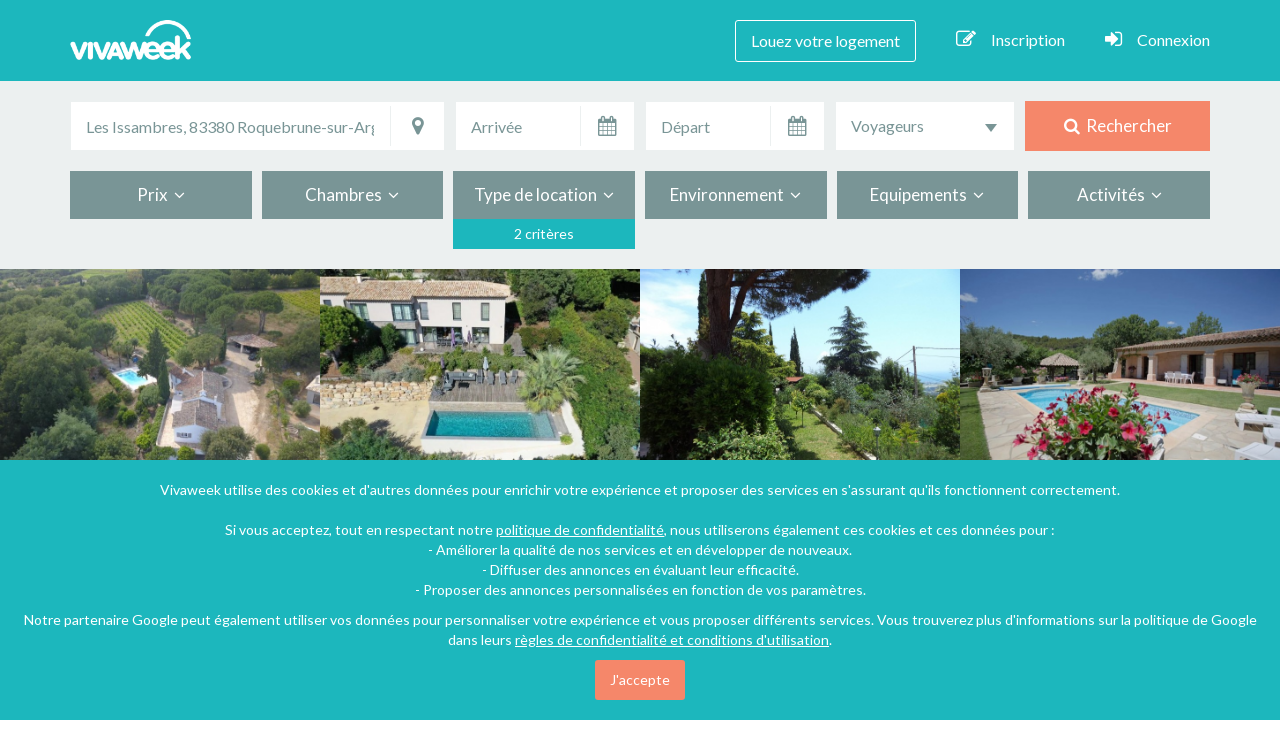

--- FILE ---
content_type: text/html; charset=UTF-8
request_url: https://www.vivaweek.com/fr/locations-vacances/les-issambres-roquebrune-sur-argens-var-provence-alpes-cote-d-azur-france/hebergement-type:maison-villa,villa
body_size: 25593
content:



<!DOCTYPE html>
<!--[if IE 7]>
<html class="no-js ie7" lang="fr"> <![endif]-->
<!--[if IE 8]>
<html class="no-js ie8" lang="fr"> <![endif]-->
<!--[if gt IE 9]><!-->
<html class="no-js" lang="fr"><!--<![endif]-->
<head>
    <!-- META -->
    <meta charset="utf-8"/>
            <meta name="viewport" content="width=device-width, initial-scale=1"/>
    <title>Villas Les Issambres - Locations de vacances</title>
    <meta name="description" content="Les Issambres : une villa vous fait rêver pour vos prochaines vacances ? Découvrez nos annonces de villas spacieuses sur Vivaweek !"/>
    <meta name="keywords" content="vacances, 83380 Les Issambres, Roquebrune-sur-Argens, Var, Provence-Alpes-Côte d&#039;Azur, France, Villa, locations vacances, location"/>
    <meta name="rating" content="general"/>
    <meta name="revisit-after" content="7 days"/>

    
            
                    <link href="https://www.vivaweek.com/fr/locations-vacances/les-issambres-roquebrune-sur-argens-var-provence-alpes-cote-d-azur-france/hebergement-type:maison-villa,villa?page=2" rel="next">
    
    <!-- GOOGLE FONTS -->
    <link href="https://fonts.googleapis.com/css?family=Roboto:400,100,300,500,700,900%7CLato:400,100,300,700,900" rel="stylesheet"/>
        
    <!-- FONT AWESOME-->
    
    <!-- CSS -->
        
            <link rel="stylesheet" href="/css/asset_main.css?version=202006181801" />
                    
        

                <link rel="stylesheet" href="/js/lib/slick/slick.css?version=202006181801"/>
    <link rel="stylesheet" href="/js/lib/slick/slick-theme.css?version=202006181801"/>

        <link rel="stylesheet" href="/css/asset_front_list_index.css?version=202006181801"/>
        <link rel="apple-touch-icon" href="/img/viva-images/favicon-apple-touch-76x76.png?version=202006181801" />
    <link rel="apple-touch-icon" sizes="76x76" href="/img/viva-images/favicon-apple-touch-76x76.png?version=202006181801" />
    <link rel="apple-touch-icon" sizes="120x120" href="/img/viva-images/favicon-apple-touch-120x120.png?version=202006181801" />
    <link rel="apple-touch-icon" sizes="152x152" href="/img/viva-images/favicon-apple-touch-152x152.png?version=202006181801" />
    <link rel="apple-touch-icon" sizes="180x180" href="/img/viva-images/favicon-apple-touch-180x180.png?version=202006181801" />
    <link rel="icon" type="image/png" href="/img/viva-images/favicon-vivaweek.png?version=202006181801"/>
    <link rel="shortcut icon" type="image/x-icon" href="/img/viva-images/favicon-vivaweek.ico?version=202006181801"/>

        

    
            <!-- Facebook Pixel Code -->
    <script>
        !function (f, b, e, v, n, t, s) {
            if (f.fbq)return;
            n = f.fbq = function () {
                n.callMethod ? n.callMethod.apply(n, arguments) : n.queue.push(arguments)
            }
            ;
            if (!f._fbq)f._fbq = n;
            n.push = n;
            n.loaded = !0;
            n.version = '2.0';
            n.queue = [];
            t = b.createElement(e);
            t.async = !0;
            t.src = v;
            s = b.getElementsByTagName(e)[0];
            s.parentNode.insertBefore(t, s)
        }(window,
                document, 'script', 'https://connect.facebook.net/en_US/fbevents.js');
        fbq('init', '204223083289872');
        fbq('track', "PageView");
    </script>

    <noscript><img height="1" width="1" style="display:none"
                   src="https://www.facebook.com/tr?id=204223083289872&ev=PageView&noscript=1"
        /></noscript>
    <!-- End Facebook Pixel Code -->
    
    <script>
        window.fbAsyncInit = function() {
            // init the FB JS SDK
            FB.init({
                appId       : '1320430884712061',   // App ID from the app dashboard
//                        channelUrl  : '//yourdomain.com/channel.html', // Channel file for x-domain comms
//                        cookie      : true, // Enable cookies to allow server to access session
                status      : true, // Check Facebook Login status
                xfbml       : true,  // Look for social plugins on the page
                version    : 'v2.7'
            });
        };

        // Load the SDK asynchronously
        (function(d, s, id){
            var js, fjs = d.getElementsByTagName(s)[0];
            if (d.getElementById(id)) {return;}
            js = d.createElement(s);
            js.id = id;
            js.src = "//connect.facebook.net/fr_FR/all.js";
            fjs.parentNode.insertBefore(js, fjs);
        }(document, 'script', 'facebook-jssdk'));

                                                                                                                                                                                                                                                                                                    </script>
    
            <script>
            (function(i,s,o,g,r,a,m){i['GoogleAnalyticsObject']=r;i[r]=i[r]||function(){
                        (i[r].q=i[r].q||[]).push(arguments)},i[r].l=1*new Date();a=s.createElement(o),
                    m=s.getElementsByTagName(o)[0];a.async=1;a.src=g;m.parentNode.insertBefore(a,m)
            })(window,document,'script','//www.google-analytics.com/analytics.js','ga');

            ga('create', 'UA-64407375-3', 'auto');
            ga('send', 'pageview', {'dimension1': '3.141.166.191' });

        </script>
    
    <script async src="//pagead2.googlesyndication.com/pagead/js/adsbygoogle.js"></script>
</head>

<body>
<noscript>Your browser does not support JavaScript!</noscript>


                <div class="content-text-seo">
                                                </div>
        
    <!-- TOP HEADER -->

    <div id="topHeader">
                    <!-- NAVIGATION -->

            <nav class="navbar navbar-default navbar-static-top">

                <div class="container">

                    <div class="navbar-header page-scroll">
                        <button type="button" class="navbar-toggle" data-toggle="collapse"
                                data-target="#bs-example-navbar-collapse-1">
                            <span class="sr-only">Toggle navigation</span>
                            <span class="icon-bar"></span>
                            <span class="icon-bar"></span>
                            <span class="icon-bar"></span>
                        </button>
                        <div class="navbar-brand">
                            <a href="/fr/" class="navbar-logo"></a>
                        </div>
                    </div>

                    <div class="collapse navbar-collapse" id="bs-example-navbar-collapse-1">

    <ul class="nav navbar-nav navbar-right">

        
                            <li><a href="/fr/je-place-une-annonce/1" class="annonceLink">Louez votre logement</a></li>
            
        
        
            <li><a href="#" data-toggle="modal" data-target="#inscriptionModal" rel="nofollow"><i class="fa fa-pencil-square-o hidden-xs"></i>Inscription</a></li>
            <li><a href="#" data-toggle="modal" data-target="#LoginModal" rel="nofollow"><i class="fa fa-sign-in hidden-xs"></i>Connexion</a></li>

        
        
        
        
    </ul>

</div>
                </div>

            </nav>

            <!-- END NAVIGATION -->

        
    </div>

    <!-- END TOP HEADER -->


<!-- HEADER -->

<header>
        
    <div class="headerTopRech">

                <!-- SEARCH FORM -->

        <div class="container">
            
<form id="search-engine-form" class="form" action="/fr/locations-vacances" method="post">

    <div class="row wrap-form-search">

                <div class="col-lg-4 col-md-4 input-destination">

            <div class="form-group">

                <label class="input"> <i class="icon-append fa fa-map-marker"></i></label>
                                                                                                                        <input type="text" id="locvacrech_q_localisation" name="locvacrech[q][localisation]" placeholder="Où voulez-vous partir ?" data-type="google_autocomplete" data-name="localisation" class="form-control" data-parsley-ignore="1" title="Entrez une destination" value="Les Issambres, 83380 Roquebrune-sur-Argens, France" />
                <input type="hidden" id="locvacrech_q_placeId" name="locvacrech[q][placeId]" data-name="placeId" value="ChIJU8HgqJG-zhIRkGSpeagZCAo" />
                                    <input type="hidden" id="locvacrech_q_lat" name="locvacrech[q][lat]" data-name="lat" />
                    <input type="hidden" id="locvacrech_q_lng" name="locvacrech[q][lng]" data-name="lng" />
                                <input type="hidden" id="locvacrech_q_type" name="locvacrech[q][type]" data-name="type" />
            </div>

        </div>
                <div class="col-lg-2 col-md-2 input-arrivee">

            <div class="form-group">

                <label class="input"> <span class="dateArrivee_icon"><i class="icon-append fa fa-calendar"></i></span></label>
                <input type="text" id="locvacrech_date-arrivee" name="locvacrech[date-arrivee]" readonly="readonly" class="form-control date" data-name="date-arrivee" data-parsley-ignore="1" placeholder="Arrivée" data-date-range-id="rechDate" data-date-range-min="nextOnClick" data-date-options="{&amp;quot;numberOfMonths&amp;quot;: 2}" title="Entrez une date d&#039;arrivée" />

            </div>

        </div>
                <div class="col-lg-2 col-md-2 input-depart">

            <div class="form-group">

                <label class="input"> <span class="dateDepart_icon"><i class="icon-append fa fa-calendar"></i></span></label>
                <input type="text" id="locvacrech_date-depart" name="locvacrech[date-depart]" readonly="readonly" class="form-control date" data-name="date-depart" data-parsley-ignore="1" placeholder="Départ" data-date-range-id="rechDate" data-date-range-max="" data-date-options="{&amp;quot;numberOfMonths&amp;quot;: 2}" title="Entrez une date de départ" />

            </div>

        </div>
                <div class="col-lg-2 col-md-2 input-voyageurs">

            <select id="locvacrech_personnes-nbr" name="locvacrech[personnes-nbr]" data-name="personnes-nbr" class="form-control pers-nbr" style="width:100%" data-parsley-ignore="1" title="Choisissez le nombre de personne"><option value="">Voyageurs</option>            <option value="2" >Au moins 2</option>            <option value="3" >Au moins 3</option>            <option value="4" >Au moins 4</option>            <option value="5" >Au moins 5</option>            <option value="6" >Au moins 6</option>            <option value="7" >Au moins 7</option>            <option value="8" >Au moins 8</option>            <option value="9" >Au moins 9</option>            <option value="10" >Au moins 10</option>            <option value="15" >Au moins 15</option>            <option value="20" >Au moins 20</option></select>

        </div>
                <div class="col-lg-2 col-md-2 input-button">

            <div class="form-group">
                                                    <button type="submit"><i class="fa fa-search"></i>&nbsp; Rechercher</button>
                            </div>

        </div>

    </div>

</form>        </div>

        <!-- END SEARCH FORM -->

    </div>
</header>

<!-- END HEADER -->

<!-- CONTENT -->

    

            <!-- FILTRES -->

    <div class="content-nav-filtres sticky">

        <div class="container">
            <div class="row nav-filtres filters">
        <div class="col-md-2 col-sm-6 col-xs-6 filtre-link">

        <a href="#" data-target="#" data-toggle="dropdown" id="labelPrix" role="button" aria-expanded="false">Prix &nbsp;<i class="fa fa-angle-down"></i></a>
        
        <div class="dropdown-menu filter" aria-labelledby="labelPrix">

            <div class="filtre-titre">
                Prix maximum            </div>

            
            <div class="filtre-form">

                <select class="period form-control selectzindexPeriode select-filtres" name="prix-periode" title="Indiquez une période">
                                            <option value="semaine">Par semaine</option>
                                            <option value="nuit">Par nuit</option>
                                    </select>

                <select id="prix-max" class="prix-max select-filtres form-control selectzindexPrix" name="prix-max" title="Indiquez le prix maximum">
                </select>

            </div>

            <div class="filtre-actions">
                <a href="#" class="delete action delAlone" data-name="prix-max">Effacer</a>
            </div>

        </div>

    </div>

        <div class="col-md-2 col-sm-6 col-xs-6 filtre-link">

        <a href="#" data-target="#" data-toggle="dropdown" id="labelChambres" role="button" aria-expanded="false">Chambres &nbsp;<i class="fa fa-angle-down"></i></a>
        
        <div id="search-engine-chambre" class="dropdown-menu filter" aria-labelledby="labelChambres">

            <div class="filtre-titre">
                Nombre de chambres            </div>

            <div class="filtre-form">

                <div class="form-group">
                    <div class="formfield-radio">
                        <input checked type="radio" name="chambres-nbr" id="radio0" />
                        <label for="radio0">Peu importe</label>
                    </div>
                </div>

                                    <div class="form-group">
                        <div class="formfield-radio">
                            <input type="radio" name="chambres-nbr" value="1" id="radio1" />
                            <label for="radio1">Au moins 1</label>
                        </div>
                    </div>
                                    <div class="form-group">
                        <div class="formfield-radio">
                            <input type="radio" name="chambres-nbr" value="2" id="radio2" />
                            <label for="radio2">Au moins 2</label>
                        </div>
                    </div>
                                    <div class="form-group">
                        <div class="formfield-radio">
                            <input type="radio" name="chambres-nbr" value="3" id="radio3" />
                            <label for="radio3">Au moins 3</label>
                        </div>
                    </div>
                                    <div class="form-group">
                        <div class="formfield-radio">
                            <input type="radio" name="chambres-nbr" value="4" id="radio4" />
                            <label for="radio4">Au moins 4</label>
                        </div>
                    </div>
                                    <div class="form-group">
                        <div class="formfield-radio">
                            <input type="radio" name="chambres-nbr" value="5" id="radio5" />
                            <label for="radio5">Au moins 5</label>
                        </div>
                    </div>
                                    <div class="form-group">
                        <div class="formfield-radio">
                            <input type="radio" name="chambres-nbr" value="6" id="radio6" />
                            <label for="radio6">Au moins 6</label>
                        </div>
                    </div>
                                    <div class="form-group">
                        <div class="formfield-radio">
                            <input type="radio" name="chambres-nbr" value="7" id="radio7" />
                            <label for="radio7">Au moins 7</label>
                        </div>
                    </div>
                                    <div class="form-group">
                        <div class="formfield-radio">
                            <input type="radio" name="chambres-nbr" value="8" id="radio8" />
                            <label for="radio8">Au moins 8</label>
                        </div>
                    </div>
                                    <div class="form-group">
                        <div class="formfield-radio">
                            <input type="radio" name="chambres-nbr" value="9" id="radio9" />
                            <label for="radio9">Au moins 9</label>
                        </div>
                    </div>
                                    <div class="form-group">
                        <div class="formfield-radio">
                            <input type="radio" name="chambres-nbr" value="10" id="radio10" />
                            <label for="radio10">Au moins 10</label>
                        </div>
                    </div>
                                    <div class="form-group">
                        <div class="formfield-radio">
                            <input type="radio" name="chambres-nbr" value="11" id="radio11" />
                            <label for="radio11">Au moins 11</label>
                        </div>
                    </div>
                                    <div class="form-group">
                        <div class="formfield-radio">
                            <input type="radio" name="chambres-nbr" value="12" id="radio12" />
                            <label for="radio12">Au moins 12</label>
                        </div>
                    </div>
                
            </div>

            <div class="filtre-actions">
                <a href="#" class="delete action delAlone" data-name="chambres-nbr">Effacer</a>
            </div>

        </div>

    </div>

        <div class="col-md-2 col-sm-6 col-xs-6 filtre-link">

        <a href="#" data-target="#" data-toggle="dropdown" id="labelTypeBien" role="button" aria-expanded="false">Type de location &nbsp;<i class="fa fa-angle-down"></i></a>
                    <span class="filter-selected">
                    2 critères            </span>
        
        <div id="search-engine-type-bien" class="dropdown-menu filter" aria-labelledby="labelTypeBien">

            <div class="filtre-titre">
                Type de location            </div>

            <div class="filtre-form">
                                                            <i class="fa fa-plus-circle pull-right sous-type-picto sous-type-btn" data-parent="appartement" data-type="plus"></i>
                                        <div class="form-group">
                        <div class="formfield-checkbox">
                            <input type="checkbox" name="hebergement-type[]" value="appartement" id="checkbox-type-appartement" />
                            <label for="checkbox-type-appartement">Appartement</label>
                            <div class="form-group formSousType">
                                                            <div class="formfield-checkbox formType">
                                    <input type="checkbox" name="hebergement-type[]" value="studio" data-parent="appartement" id="checkbox-sous-type-studio" />
                                    <label class="sous-type" for="checkbox-sous-type-studio">Studio</label>
                                </div>
                                                            <div class="formfield-checkbox formType">
                                    <input type="checkbox" name="hebergement-type[]" value="autre-appartement" data-parent="appartement" id="checkbox-sous-type-autre-appartement" />
                                    <label class="sous-type" for="checkbox-sous-type-autre-appartement">Autres</label>
                                </div>
                                                        </div>
                        </div>
                    </div>
                                                            <i class="fa fa-plus-circle pull-right sous-type-picto sous-type-btn" data-parent="bateau" data-type="plus"></i>
                                        <div class="form-group">
                        <div class="formfield-checkbox">
                            <input type="checkbox" name="hebergement-type[]" value="bateau" id="checkbox-type-bateau" />
                            <label for="checkbox-type-bateau">Bateau</label>
                            <div class="form-group formSousType">
                                                            <div class="formfield-checkbox formType">
                                    <input type="checkbox" name="hebergement-type[]" value="catamaran" data-parent="bateau" id="checkbox-sous-type-catamaran" />
                                    <label class="sous-type" for="checkbox-sous-type-catamaran">Catamaran</label>
                                </div>
                                                            <div class="formfield-checkbox formType">
                                    <input type="checkbox" name="hebergement-type[]" value="peniche" data-parent="bateau" id="checkbox-sous-type-peniche" />
                                    <label class="sous-type" for="checkbox-sous-type-peniche">Péniche</label>
                                </div>
                                                            <div class="formfield-checkbox formType">
                                    <input type="checkbox" name="hebergement-type[]" value="voilier" data-parent="bateau" id="checkbox-sous-type-voilier" />
                                    <label class="sous-type" for="checkbox-sous-type-voilier">Voilier</label>
                                </div>
                                                            <div class="formfield-checkbox formType">
                                    <input type="checkbox" name="hebergement-type[]" value="yacht" data-parent="bateau" id="checkbox-sous-type-yacht" />
                                    <label class="sous-type" for="checkbox-sous-type-yacht">Yacht</label>
                                </div>
                                                            <div class="formfield-checkbox formType">
                                    <input type="checkbox" name="hebergement-type[]" value="autre-bateau" data-parent="bateau" id="checkbox-sous-type-autre-bateau" />
                                    <label class="sous-type" for="checkbox-sous-type-autre-bateau">Autres</label>
                                </div>
                                                        </div>
                        </div>
                    </div>
                                                        <div class="form-group">
                        <div class="formfield-checkbox">
                            <input type="checkbox" name="hebergement-type[]" value="bungalow-mobilhome" id="checkbox-type-bungalow-mobilhome" />
                            <label for="checkbox-type-bungalow-mobilhome">Bungalow - Mobilhome</label>
                            <div class="form-group formSousType">
                                                        </div>
                        </div>
                    </div>
                                                        <div class="form-group">
                        <div class="formfield-checkbox">
                            <input type="checkbox" name="hebergement-type[]" value="camping" id="checkbox-type-camping" />
                            <label for="checkbox-type-camping">Camping</label>
                            <div class="form-group formSousType">
                                                        </div>
                        </div>
                    </div>
                                                        <div class="form-group">
                        <div class="formfield-checkbox">
                            <input type="checkbox" name="hebergement-type[]" value="camping-car" id="checkbox-type-camping-car" />
                            <label for="checkbox-type-camping-car">Camping-car</label>
                            <div class="form-group formSousType">
                                                        </div>
                        </div>
                    </div>
                                                        <div class="form-group">
                        <div class="formfield-checkbox">
                            <input type="checkbox" name="hebergement-type[]" value="centre-vacances" id="checkbox-type-centre-vacances" />
                            <label for="checkbox-type-centre-vacances">Centre de vacances</label>
                            <div class="form-group formSousType">
                                                        </div>
                        </div>
                    </div>
                                                        <div class="form-group">
                        <div class="formfield-checkbox">
                            <input type="checkbox" name="hebergement-type[]" value="chalet" id="checkbox-type-chalet" />
                            <label for="checkbox-type-chalet">Chalet</label>
                            <div class="form-group formSousType">
                                                        </div>
                        </div>
                    </div>
                                                        <div class="form-group">
                        <div class="formfield-checkbox">
                            <input type="checkbox" name="hebergement-type[]" value="chambre-hote" id="checkbox-type-chambre-hote" />
                            <label for="checkbox-type-chambre-hote">Chambre d&#039;hôtes</label>
                            <div class="form-group formSousType">
                                                        </div>
                        </div>
                    </div>
                                                        <div class="form-group">
                        <div class="formfield-checkbox">
                            <input type="checkbox" name="hebergement-type[]" value="chateau-manoir" id="checkbox-type-chateau-manoir" />
                            <label for="checkbox-type-chateau-manoir">Château - Manoir</label>
                            <div class="form-group formSousType">
                                                        </div>
                        </div>
                    </div>
                                                        <div class="form-group">
                        <div class="formfield-checkbox">
                            <input type="checkbox" name="hebergement-type[]" value="gite" id="checkbox-type-gite" />
                            <label for="checkbox-type-gite">Gîte</label>
                            <div class="form-group formSousType">
                                                        </div>
                        </div>
                    </div>
                                                        <div class="form-group">
                        <div class="formfield-checkbox">
                            <input type="checkbox" name="hebergement-type[]" value="hotel-auberge" id="checkbox-type-hotel-auberge" />
                            <label for="checkbox-type-hotel-auberge">Hôtel - Auberge</label>
                            <div class="form-group formSousType">
                                                        </div>
                        </div>
                    </div>
                                                            <i class="fa fa-plus-circle pull-right sous-type-picto sous-type-btn" data-parent="insolite" data-type="plus"></i>
                                        <div class="form-group">
                        <div class="formfield-checkbox">
                            <input type="checkbox" name="hebergement-type[]" value="insolite" id="checkbox-type-insolite" />
                            <label for="checkbox-type-insolite">Insolite</label>
                            <div class="form-group formSousType">
                                                            <div class="formfield-checkbox formType">
                                    <input type="checkbox" name="hebergement-type[]" value="cabane-arbre" data-parent="insolite" id="checkbox-sous-type-cabane-arbre" />
                                    <label class="sous-type" for="checkbox-sous-type-cabane-arbre">Cabane dans les arbres</label>
                                </div>
                                                            <div class="formfield-checkbox formType">
                                    <input type="checkbox" name="hebergement-type[]" value="moulin" data-parent="insolite" id="checkbox-sous-type-moulin" />
                                    <label class="sous-type" for="checkbox-sous-type-moulin">Moulin</label>
                                </div>
                                                            <div class="formfield-checkbox formType">
                                    <input type="checkbox" name="hebergement-type[]" value="phare" data-parent="insolite" id="checkbox-sous-type-phare" />
                                    <label class="sous-type" for="checkbox-sous-type-phare">Phare</label>
                                </div>
                                                            <div class="formfield-checkbox formType">
                                    <input type="checkbox" name="hebergement-type[]" value="roulotte" data-parent="insolite" id="checkbox-sous-type-roulotte" />
                                    <label class="sous-type" for="checkbox-sous-type-roulotte">Roulotte</label>
                                </div>
                                                            <div class="formfield-checkbox formType">
                                    <input type="checkbox" name="hebergement-type[]" value="tipi" data-parent="insolite" id="checkbox-sous-type-tipi" />
                                    <label class="sous-type" for="checkbox-sous-type-tipi">Tipi</label>
                                </div>
                                                            <div class="formfield-checkbox formType">
                                    <input type="checkbox" name="hebergement-type[]" value="yourte" data-parent="insolite" id="checkbox-sous-type-yourte" />
                                    <label class="sous-type" for="checkbox-sous-type-yourte">Yourte</label>
                                </div>
                                                            <div class="formfield-checkbox formType">
                                    <input type="checkbox" name="hebergement-type[]" value="autre-insolite" data-parent="insolite" id="checkbox-sous-type-autre-insolite" />
                                    <label class="sous-type" for="checkbox-sous-type-autre-insolite">Autres</label>
                                </div>
                                                        </div>
                        </div>
                    </div>
                                                            <i class="fa fa-plus-circle pull-right sous-type-picto sous-type-btn" data-parent="maison-villa" data-type="plus"></i>
                                        <div class="form-group">
                        <div class="formfield-checkbox">
                            <input checked type="checkbox" name="hebergement-type[]" value="maison-villa" id="checkbox-type-maison-villa" />
                            <label for="checkbox-type-maison-villa">Maison - Villa</label>
                            <div class="form-group formSousType">
                                                            <div class="formfield-checkbox formType">
                                    <input type="checkbox" name="hebergement-type[]" value="mas" data-parent="maison-villa" id="checkbox-sous-type-mas" />
                                    <label class="sous-type" for="checkbox-sous-type-mas">Mas</label>
                                </div>
                                                            <div class="formfield-checkbox formType">
                                    <input type="checkbox" name="hebergement-type[]" value="riad" data-parent="maison-villa" id="checkbox-sous-type-riad" />
                                    <label class="sous-type" for="checkbox-sous-type-riad">Riad</label>
                                </div>
                                                            <div class="formfield-checkbox formType">
                                    <input checked type="checkbox" name="hebergement-type[]" value="villa" data-parent="maison-villa" id="checkbox-sous-type-villa" />
                                    <label class="sous-type" for="checkbox-sous-type-villa">Villa</label>
                                </div>
                                                            <div class="formfield-checkbox formType">
                                    <input type="checkbox" name="hebergement-type[]" value="autre-maison" data-parent="maison-villa" id="checkbox-sous-type-autre-maison" />
                                    <label class="sous-type" for="checkbox-sous-type-autre-maison">Autres</label>
                                </div>
                                                        </div>
                        </div>
                    </div>
                            </div>

            <div class="filtre-actions">
                <a href="#" class="apply action">Appliquer</a>
                <a href="#" class="delete action" data-name="hebergement-type">Effacer</a>
            </div>

        </div>

    </div>

        <div class="col-md-2 col-sm-6 col-xs-6 filtre-link">

        <a href="#" data-target="#" data-toggle="dropdown" id="labelEnvironnement" role="button" aria-expanded="false">Environnement &nbsp;<i class="fa fa-angle-down"></i></a>
        
        <div id="search-engine-environnement" class="dropdown-menu filter" aria-labelledby="labelEnvironnement">

            <div class="filtre-titre">
                Environnement            </div>

            <div class="filtre-form">
                                    <div class="form-group">
                        <div class="formfield-checkbox">
                            <input type="checkbox" name="env[]" value="bord-eau" id="checkbox-env-bord-eau" />
                            <label for="checkbox-env-bord-eau">Bord de l&#039;eau</label>
                        </div>
                    </div>
                                    <div class="form-group">
                        <div class="formfield-checkbox">
                            <input type="checkbox" name="env[]" value="bord-plage" id="checkbox-env-bord-plage" />
                            <label for="checkbox-env-bord-plage">Bord de plage</label>
                        </div>
                    </div>
                                    <div class="form-group">
                        <div class="formfield-checkbox">
                            <input type="checkbox" name="env[]" value="campagne" id="checkbox-env-campagne" />
                            <label for="checkbox-env-campagne">Campagne</label>
                        </div>
                    </div>
                                    <div class="form-group">
                        <div class="formfield-checkbox">
                            <input type="checkbox" name="env[]" value="mer" id="checkbox-env-mer" />
                            <label for="checkbox-env-mer">Mer</label>
                        </div>
                    </div>
                                    <div class="form-group">
                        <div class="formfield-checkbox">
                            <input type="checkbox" name="env[]" value="montagne" id="checkbox-env-montagne" />
                            <label for="checkbox-env-montagne">Montagne</label>
                        </div>
                    </div>
                                    <div class="form-group">
                        <div class="formfield-checkbox">
                            <input type="checkbox" name="env[]" value="ville" id="checkbox-env-ville" />
                            <label for="checkbox-env-ville">Ville</label>
                        </div>
                    </div>
                            </div>

            <div class="filtre-actions">
                <a href="#" class="apply action">Appliquer</a>
                <a href="#" class="delete action" data-name="env">Effacer</a>
            </div>

        </div>

    </div>

        <div class="col-md-2 col-sm-6 col-xs-6 filtre-link">

        <a href="#" data-target="#" data-toggle="dropdown" id="labelEquipements" role="button" aria-expanded="false">Equipements &nbsp;<i class="fa fa-angle-down"></i></a>
        
        <div id="search-engine-eqpt" class="dropdown-menu filter" aria-labelledby="labelEquipements">

            <div class="filtre-titre">
                Equipements            </div>

            <div class="filtre-form">
                                    <div class="form-group">
                        <div class="formfield-checkbox">
                            <input type="checkbox" name="eqpt[]" value="acces-handicape" id="checkbox-eqpt-acces-handicape" />
                            <label for="checkbox-eqpt-acces-handicape">Accès handicapé</label>
                        </div>
                    </div>
                                    <div class="form-group">
                        <div class="formfield-checkbox">
                            <input type="checkbox" name="eqpt[]" value="animaux-acc" id="checkbox-eqpt-animaux-acc" />
                            <label for="checkbox-eqpt-animaux-acc">Animaux acceptés</label>
                        </div>
                    </div>
                                    <div class="form-group">
                        <div class="formfield-checkbox">
                            <input type="checkbox" name="eqpt[]" value="barbecue" id="checkbox-eqpt-barbecue" />
                            <label for="checkbox-eqpt-barbecue">Barbecue</label>
                        </div>
                    </div>
                                    <div class="form-group">
                        <div class="formfield-checkbox">
                            <input type="checkbox" name="eqpt[]" value="charges-comprises" id="checkbox-eqpt-charges-comprises" />
                            <label for="checkbox-eqpt-charges-comprises">Charges comprises</label>
                        </div>
                    </div>
                                    <div class="form-group">
                        <div class="formfield-checkbox">
                            <input type="checkbox" name="eqpt[]" value="climatisation" id="checkbox-eqpt-climatisation" />
                            <label for="checkbox-eqpt-climatisation">Climatisation</label>
                        </div>
                    </div>
                                    <div class="form-group">
                        <div class="formfield-checkbox">
                            <input type="checkbox" name="eqpt[]" value="bebe" id="checkbox-eqpt-bebe" />
                            <label for="checkbox-eqpt-bebe">Equipements bébé</label>
                        </div>
                    </div>
                                    <div class="form-group">
                        <div class="formfield-checkbox">
                            <input type="checkbox" name="eqpt[]" value="internet" id="checkbox-eqpt-internet" />
                            <label for="checkbox-eqpt-internet">Internet</label>
                        </div>
                    </div>
                                    <div class="form-group">
                        <div class="formfield-checkbox">
                            <input type="checkbox" name="eqpt[]" value="jacuzzi" id="checkbox-eqpt-jacuzzi" />
                            <label for="checkbox-eqpt-jacuzzi">Jacuzzi</label>
                        </div>
                    </div>
                                    <div class="form-group">
                        <div class="formfield-checkbox">
                            <input type="checkbox" name="eqpt[]" value="jardin" id="checkbox-eqpt-jardin" />
                            <label for="checkbox-eqpt-jardin">Jardin</label>
                        </div>
                    </div>
                                    <div class="form-group">
                        <div class="formfield-checkbox">
                            <input type="checkbox" name="eqpt[]" value="lave-vaisselle" id="checkbox-eqpt-lave-vaisselle" />
                            <label for="checkbox-eqpt-lave-vaisselle">Lave-vaisselle</label>
                        </div>
                    </div>
                                    <div class="form-group">
                        <div class="formfield-checkbox">
                            <input type="checkbox" name="eqpt[]" value="piscine" id="checkbox-eqpt-piscine" />
                            <label for="checkbox-eqpt-piscine">Piscine</label>
                        </div>
                    </div>
                                    <div class="form-group">
                        <div class="formfield-checkbox">
                            <input type="checkbox" name="eqpt[]" value="piscine-privee" id="checkbox-eqpt-piscine-privee" />
                            <label for="checkbox-eqpt-piscine-privee">Piscine privée</label>
                        </div>
                    </div>
                                    <div class="form-group">
                        <div class="formfield-checkbox">
                            <input type="checkbox" name="eqpt[]" value="terrasse" id="checkbox-eqpt-terrasse" />
                            <label for="checkbox-eqpt-terrasse">Terrasse</label>
                        </div>
                    </div>
                            </div>

            <div class="filtre-actions">
                <a href="#" class="apply action">Appliquer</a>
                <a href="#" class="delete action" data-name="eqpt">Effacer</a>
            </div>

        </div>

    </div>

        <div class="col-md-2 col-sm-6 col-xs-6 filtre-link">

        <a href="#" data-target="#" data-toggle="dropdown" id="labelActivites" role="button" aria-expanded="false">Activités &nbsp;<i class="fa fa-angle-down"></i></a>
        
        <div id="search-engine-activite" class="dropdown-menu filter" aria-labelledby="labelActivites">

            <div class="filtre-titre">
                Activités            </div>

            <div class="filtre-form">
                                    <div class="form-group">
                        <div class="formfield-checkbox">
                            <input type="checkbox" name="activite[]" value="baignade" id="checkbox-activite-baignade" />
                            <label for="checkbox-activite-baignade">Baignade</label>
                        </div>
                    </div>
                                    <div class="form-group">
                        <div class="formfield-checkbox">
                            <input type="checkbox" name="activite[]" value="equitation" id="checkbox-activite-equitation" />
                            <label for="checkbox-activite-equitation">Equitation</label>
                        </div>
                    </div>
                                    <div class="form-group">
                        <div class="formfield-checkbox">
                            <input type="checkbox" name="activite[]" value="golf" id="checkbox-activite-golf" />
                            <label for="checkbox-activite-golf">Golf</label>
                        </div>
                    </div>
                                    <div class="form-group">
                        <div class="formfield-checkbox">
                            <input type="checkbox" name="activite[]" value="parc-attraction" id="checkbox-activite-parc-attraction" />
                            <label for="checkbox-activite-parc-attraction">Parc d&#039;attraction</label>
                        </div>
                    </div>
                                    <div class="form-group">
                        <div class="formfield-checkbox">
                            <input type="checkbox" name="activite[]" value="peche" id="checkbox-activite-peche" />
                            <label for="checkbox-activite-peche">Pêche</label>
                        </div>
                    </div>
                                    <div class="form-group">
                        <div class="formfield-checkbox">
                            <input type="checkbox" name="activite[]" value="randonnee" id="checkbox-activite-randonnee" />
                            <label for="checkbox-activite-randonnee">Randonnée</label>
                        </div>
                    </div>
                                    <div class="form-group">
                        <div class="formfield-checkbox">
                            <input type="checkbox" name="activite[]" value="ski" id="checkbox-activite-ski" />
                            <label for="checkbox-activite-ski">Ski</label>
                        </div>
                    </div>
                                    <div class="form-group">
                        <div class="formfield-checkbox">
                            <input type="checkbox" name="activite[]" value="sport-nautique" id="checkbox-activite-sport-nautique" />
                            <label for="checkbox-activite-sport-nautique">Sports nautiques</label>
                        </div>
                    </div>
                                    <div class="form-group">
                        <div class="formfield-checkbox">
                            <input type="checkbox" name="activite[]" value="tennis" id="checkbox-activite-tennis" />
                            <label for="checkbox-activite-tennis">Tennis</label>
                        </div>
                    </div>
                                    <div class="form-group">
                        <div class="formfield-checkbox">
                            <input type="checkbox" name="activite[]" value="thalasso-spa" id="checkbox-activite-thalasso-spa" />
                            <label for="checkbox-activite-thalasso-spa">Thalasso - Spa</label>
                        </div>
                    </div>
                            </div>

            <div class="filtre-actions">
                <a href="#" class="apply action">Appliquer</a>
                <a href="#" class="delete action" data-name="activite">Effacer</a>
            </div>

        </div>

    </div>

</div>        </div>

    </div>

    <!-- END FILTRES -->

        <!-- LOCATIONS A LA UNE -->
        <section class="listeLocationsUne">

        <div id="wrap_carousel_une" class="owl-carousel owl-theme">

            
                
                <div class="item">

                    <div class="item-img">
                                                <a href="https://www.vivaweek.com/fr/villa-saint-tropez-var/170061" title="Villa 4 chambres, piscine, parking, plage bouillabaisse, St Tropez à  pieds" target="_blank" class="item-link"
                           style="background-image: url('https://www.vivaweek.com/media/cache/thumb_725x460_width/img/locvac-photos/170061/location-vacances-villa-saint-tropez-170061-26.jpg');">
                                                    <div class="item-link-hover">
                                <div class="item-hover-content">
                                    <i class="fa fa-search-plus"></i>
                                </div>
                            </div>
                                                                                                                                                                                                                                                                                                                                </a>
                    </div>

                    <div class="item-title">
                                                                                                                                                                                <h3>
                            <a href="/fr/locations-vacances/saint-tropez-var-provence-alpes-cote-d-azur-france/hebergement-type:maison-villa,villa" target="_blank">
                                                            <i class="fa fa-map-marker"></i>
                                Villa à Saint-Tropez
                            </a>
                        </h3>
                    </div>

                </div>
            
                
                <div class="item">

                    <div class="item-img">
                                                <a href="https://www.vivaweek.com/fr/villa-grimaud-var/184350" title="Propriété de charme golf de Saint-Tropez" target="_blank" class="item-link"
                           style="background-image: url('https://www.vivaweek.com/media/cache/thumb_725x460_height/img/locvac-photos/184350/location-vacances-villa-grimaud-184350-2.jpg');">
                                                    <div class="item-link-hover">
                                <div class="item-hover-content">
                                    <i class="fa fa-search-plus"></i>
                                </div>
                            </div>
                                                                                                                                                                                                                                                                                                                                </a>
                    </div>

                    <div class="item-title">
                                                                                                                                                                                <h3>
                            <a href="/fr/locations-vacances/grimaud-var-provence-alpes-cote-d-azur-france/hebergement-type:maison-villa,villa" target="_blank">
                                                            <i class="fa fa-map-marker"></i>
                                Villa à Grimaud
                            </a>
                        </h3>
                    </div>

                </div>
            
                
                <div class="item">

                    <div class="item-img">
                                                <a href="https://www.vivaweek.com/fr/villa-rayol-canadel-sur-mer-var/229736" title="&quot;L&#039;Arbousier&quot;, villa moderne avec piscine chauffée et vue superbe sur mer !" target="_blank" class="item-link"
                           style="background-image: url('https://www.vivaweek.com/media/cache/thumb_725x460_width/img/locvac-photos/229736/location-vacances-villa-rayol-canadel-sur-mer-229736-31.jpg');">
                                                    <div class="item-link-hover">
                                <div class="item-hover-content">
                                    <i class="fa fa-search-plus"></i>
                                </div>
                            </div>
                                                                                                                                                                                                                                                                                                                                </a>
                    </div>

                    <div class="item-title">
                                                                                                                                                                                <h3>
                            <a href="/fr/locations-vacances/rayol-canadel-sur-mer-var-provence-alpes-cote-d-azur-france/hebergement-type:maison-villa,villa" target="_blank">
                                                            <i class="fa fa-map-marker"></i>
                                Villa à Rayol-Canadel-sur-Mer
                            </a>
                        </h3>
                    </div>

                </div>
            
                
                <div class="item">

                    <div class="item-img">
                                                <a href="https://www.vivaweek.com/fr/villa-mandelieu-la-napoule-alpes-maritimes/843843" title="Maison provençale de caractère et  décoration arts premiers" target="_blank" class="item-link"
                           style="background-image: url('https://www.vivaweek.com/media/cache/thumb_725x460_width/img/locvac-photos/843843/location-vacances-villa-mandelieu-la-napoule-843843-1.jpg');">
                                                    <div class="item-link-hover">
                                <div class="item-hover-content">
                                    <i class="fa fa-search-plus"></i>
                                </div>
                            </div>
                                                                                                                                                                                                                                                                                                                                </a>
                    </div>

                    <div class="item-title">
                                                                                                                                                                                <h3>
                            <a href="/fr/locations-vacances/mandelieu-la-napoule-alpes-maritimes-provence-alpes-cote-d-azur-france/hebergement-type:maison-villa,villa" target="_blank">
                                                            <i class="fa fa-map-marker"></i>
                                Villa à Mandelieu-la-Napoule
                            </a>
                        </h3>
                    </div>

                </div>
            
                
                <div class="item">

                    <div class="item-img">
                                                <a href="https://www.vivaweek.com/fr/villa-cabasse-var/575806" title="Villa ,piscine privée chauffée jusqu&#039;au 19 octobre" target="_blank" class="item-link"
                           style="background-image: url('https://www.vivaweek.com/media/cache/thumb_725x460_width/img/locvac-photos/575806/location-vacances-villa-cabasse-575806-30.jpg');">
                                                    <div class="item-link-hover">
                                <div class="item-hover-content">
                                    <i class="fa fa-search-plus"></i>
                                </div>
                            </div>
                                                                                                                                                                                                                                                                                                                                </a>
                    </div>

                    <div class="item-title">
                                                                                                                                                                                <h3>
                            <a href="/fr/locations-vacances/cabasse-var-provence-alpes-cote-d-azur-france/hebergement-type:maison-villa,villa" target="_blank">
                                                            <i class="fa fa-map-marker"></i>
                                Villa à Cabasse
                            </a>
                        </h3>
                    </div>

                </div>
            
                
                <div class="item">

                    <div class="item-img">
                                                <a href="https://www.vivaweek.com/fr/gite-bussiere-galant-haute-vienne/102776" title="Belle demeure en pierres tout confort" target="_blank" class="item-link"
                           style="background-image: url('https://www.vivaweek.com/media/cache/thumb_725x460_width/img/locvac-photos/102776/location-vacances-gite-bussiere-galant-102776-1.jpg');">
                                                    <div class="item-link-hover">
                                <div class="item-hover-content">
                                    <i class="fa fa-search-plus"></i>
                                </div>
                            </div>
                                                                                                                                                                                                                                                                                                                                </a>
                    </div>

                    <div class="item-title">
                                                                                                <h3>
                            <a href="/fr/locations-vacances/bussiere-galant-haute-vienne-limousin-nouvelle-aquitaine-france/hebergement-type:gite" target="_blank">
                                                            <i class="fa fa-map-marker"></i>
                                Gîte à Bussière-Galant
                            </a>
                        </h3>
                    </div>

                </div>
            
                
                <div class="item">

                    <div class="item-img">
                                                <a href="https://www.vivaweek.com/fr/appartement-juan-les-pins-alpes-maritimes/438843" title="TOP sunny 2 bedrooms 2 baths Juan Les Pins" target="_blank" class="item-link"
                           style="background-image: url('https://www.vivaweek.com/media/cache/thumb_725x460_width/img/locvac-photos/438843/location-vacances-appartement-juan-les-pins-438843-6.jpg');">
                                                    <div class="item-link-hover">
                                <div class="item-hover-content">
                                    <i class="fa fa-search-plus"></i>
                                </div>
                            </div>
                                                                                                                                                                                                                                                                                                                                </a>
                    </div>

                    <div class="item-title">
                                                                                                                                                                                <h3>
                            <a href="/fr/locations-vacances/juan-les-pins-antibes-alpes-maritimes-provence-alpes-cote-d-azur-france/hebergement-type:appartement,autre-appartement" target="_blank">
                                                            <i class="fa fa-map-marker"></i>
                                Appartement à Juan les Pins
                            </a>
                        </h3>
                    </div>

                </div>
            
        </div>

    </section>
    <!-- END LOCATIONS A LA UNE -->

        
        <section class="content-liste">

        <div class="google-ads-vertical">
            <ins class="adsbygoogle"
                 style="display:inline-block;width:160px;height:600px"
                 data-ad-client="ca-pub-3893889901233240"
                 data-ad-slot="3095057230"></ins>
        </div>

                <div class="container">

            <div class="row wrapper-liste">
                                <div class="col-md-6 col-sm-6">
                                            <h1>Les Issambres : location de villas pour les vacances</h1>
                        <div class="titre-sep"></div>

                        
                                            
                </div>

                                <div class="col-md-6 col-sm-6 select-tris"><div class="row"><div class="col-md-4 col-sm-6 wrap-deleteAll"><div class="nbr-results"><a class="deleteAll" href="#"><i class="fa fa-times-circle"></i>&nbsp; Effacer
                                            les filtres</a></div></div><div class="col-md-3 wrap-nbre-location hidden-sm "><span class="nbre-location"><i class="fa fa-home"></i>
                                        320 locations                                        </span></div><div class="col-md-5 col-sm-6 wrap-select-tri"><label class="sr-only" for="comboSort">Ordre de tri</label><select id="comboSort" name="sort"
                                            class="form-control" style="width: 100%;"><option value="standard">Tri standard</option><option value="prix">Prix croissants</option><option value="-prix">Prix décroissants</option></select></div></div></div>
            </div>

           
            
        </div>

        
        <div class="container">

            <div class="listeLocations ">

                
                                            <div class="row row-item">
                    
                                                
    <div class="col-md-6 item-col">

        <div id="locvac-305224" class="wrap-list-item">

            <div class="row">

                <div class="col-md-12 list-item-left">

                    <div class="list-item-img">
                        <div class="list-item-img-filtre"></div>

                        
                                                    <a href="https://www.vivaweek.com/fr/villa-les-issambres-var/305224" target="_blank" title="Villa Onlysea, bord de mer, piscine, vue mer"
                               class="list-item-img-link slider-hover"
                                                              style="background-image: url('https://www.vivaweek.com/media/cache/thumb_725x460_width/img/locvac-photos/305224/location-vacances-villa-les-issambres-305224-22.jpg?181025034904')"
                                                                  data-src="https://www.vivaweek.com/media/cache/thumb_725x460_width/img/locvac-photos/305224/location-vacances-villa-les-issambres-305224-22.jpg?181025034904"
                                                           >

                                <div class="list-item-img-link-hover">
                                    <div class="list-item-img-link-hover-content">
                                        <div class="loupe-hover"></div>
                                    </div>
                                </div>
                            </a>

                            <div class="slider list-slider" style="display: none;">
                                                                    <div class="slider-item">

                                        
                                            <img data-lazy="https://www.vivaweek.com/media/cache/thumb_725x460_width/img/locvac-photos/305224/location-vacances-villa-les-issambres-305224-22.jpg?181025034904"
                                                 class="img-responsive" alt=""Location de vacances - Villa à Les Issambres/>

                                        
                                    </div>
                                                                    <div class="slider-item">

                                        
                                            <img data-lazy="https://www.vivaweek.com/media/cache/thumb_725x460_width/img/locvac-photos/305224/location-vacances-villa-les-issambres-305224-12.jpg?181025034904"
                                                 class="img-responsive" alt=""Location de vacances - Villa à Les Issambres/>

                                        
                                    </div>
                                                                    <div class="slider-item">

                                        
                                            <img data-lazy="https://www.vivaweek.com/media/cache/thumb_725x460_width/img/locvac-photos/305224/location-vacances-villa-les-issambres-305224-2.jpg?181025034904"
                                                 class="img-responsive" alt=""Location de vacances - Villa à Les Issambres/>

                                        
                                    </div>
                                                                    <div class="slider-item">

                                        
                                            <img data-lazy="https://www.vivaweek.com/media/cache/thumb_725x460_width/img/locvac-photos/305224/location-vacances-villa-les-issambres-305224-11.jpg?181025034904"
                                                 class="img-responsive" alt=""Location de vacances - Villa à Les Issambres/>

                                        
                                    </div>
                                                                    <div class="slider-item">

                                        
                                            <img data-lazy="https://www.vivaweek.com/media/cache/thumb_725x460_width/img/locvac-photos/305224/location-vacances-villa-les-issambres-305224-15.jpg?181025034904"
                                                 class="img-responsive" alt=""Location de vacances - Villa à Les Issambres/>

                                        
                                    </div>
                                                                    <div class="slider-item">

                                        
                                            <img data-lazy="https://www.vivaweek.com/media/cache/thumb_725x460_width/img/locvac-photos/305224/location-vacances-villa-les-issambres-305224-16.jpg?181025034904"
                                                 class="img-responsive" alt=""Location de vacances - Villa à Les Issambres/>

                                        
                                    </div>
                                                                    <div class="slider-item">

                                        
                                            <img data-lazy="https://www.vivaweek.com/media/cache/thumb_725x460_width/img/locvac-photos/305224/location-vacances-villa-les-issambres-305224-17.jpg?181025034904"
                                                 class="img-responsive" alt=""Location de vacances - Villa à Les Issambres/>

                                        
                                    </div>
                                                                    <div class="slider-item">

                                        
                                            <img data-lazy="https://www.vivaweek.com/media/cache/thumb_725x460_width/img/locvac-photos/305224/location-vacances-villa-les-issambres-305224-27.jpg?181025034904"
                                                 class="img-responsive" alt=""Location de vacances - Villa à Les Issambres/>

                                        
                                    </div>
                                                                    <div class="slider-item">

                                        
                                            <img data-lazy="https://www.vivaweek.com/media/cache/thumb_725x460_width/img/locvac-photos/305224/location-vacances-villa-les-issambres-305224-8.jpg?181025034904"
                                                 class="img-responsive" alt=""Location de vacances - Villa à Les Issambres/>

                                        
                                    </div>
                                                                    <div class="slider-item">

                                        
                                            <img data-lazy="https://www.vivaweek.com/media/cache/thumb_725x460_height/img/locvac-photos/305224/location-vacances-villa-les-issambres-305224-1.jpg?181025034904"
                                                 class="img-responsive" alt=""Location de vacances - Villa à Les Issambres/>

                                        
                                    </div>
                                                                    <div class="slider-item">

                                        
                                            <img data-lazy="https://www.vivaweek.com/media/cache/thumb_725x460_height/img/locvac-photos/305224/location-vacances-villa-les-issambres-305224-3.jpg?181025034904"
                                                 class="img-responsive" alt=""Location de vacances - Villa à Les Issambres/>

                                        
                                    </div>
                                                                    <div class="slider-item">

                                        
                                            <img data-lazy="https://www.vivaweek.com/media/cache/thumb_725x460_width/img/locvac-photos/305224/location-vacances-villa-les-issambres-305224-10.jpg?181025034904"
                                                 class="img-responsive" alt=""Location de vacances - Villa à Les Issambres/>

                                        
                                    </div>
                                                                    <div class="slider-item">

                                        
                                            <img data-lazy="https://www.vivaweek.com/media/cache/thumb_725x460_width/img/locvac-photos/305224/location-vacances-villa-les-issambres-305224-20.jpg?181025034904"
                                                 class="img-responsive" alt=""Location de vacances - Villa à Les Issambres/>

                                        
                                    </div>
                                                                    <div class="slider-item">

                                        
                                            <img data-lazy="https://www.vivaweek.com/media/cache/thumb_725x460_width/img/locvac-photos/305224/location-vacances-villa-les-issambres-305224-19.jpg?181025034904"
                                                 class="img-responsive" alt=""Location de vacances - Villa à Les Issambres/>

                                        
                                    </div>
                                                                    <div class="slider-item">

                                        
                                            <img data-lazy="https://www.vivaweek.com/media/cache/thumb_725x460_width/img/locvac-photos/305224/location-vacances-villa-les-issambres-305224-21.jpg?181025034904"
                                                 class="img-responsive" alt=""Location de vacances - Villa à Les Issambres/>

                                        
                                    </div>
                                                                    <div class="slider-item">

                                        
                                            <img data-lazy="https://www.vivaweek.com/media/cache/thumb_725x460_width/img/locvac-photos/305224/location-vacances-villa-les-issambres-305224-5.jpg?181025034904"
                                                 class="img-responsive" alt=""Location de vacances - Villa à Les Issambres/>

                                        
                                    </div>
                                                                    <div class="slider-item">

                                        
                                            <img data-lazy="https://www.vivaweek.com/media/cache/thumb_725x460_height/img/locvac-photos/305224/location-vacances-villa-les-issambres-305224-13.jpg?181025034904"
                                                 class="img-responsive" alt=""Location de vacances - Villa à Les Issambres/>

                                        
                                    </div>
                                                                    <div class="slider-item">

                                        
                                            <img data-lazy="https://www.vivaweek.com/media/cache/thumb_725x460_width/img/locvac-photos/305224/location-vacances-villa-les-issambres-305224-23.jpg?181025034904"
                                                 class="img-responsive" alt=""Location de vacances - Villa à Les Issambres/>

                                        
                                    </div>
                                                                    <div class="slider-item">

                                        
                                            <img data-lazy="https://www.vivaweek.com/media/cache/thumb_725x460_width/img/locvac-photos/305224/location-vacances-villa-les-issambres-305224-6.jpg?181025034904"
                                                 class="img-responsive" alt=""Location de vacances - Villa à Les Issambres/>

                                        
                                    </div>
                                                                    <div class="slider-item">

                                        
                                            <img data-lazy="https://www.vivaweek.com/media/cache/thumb_725x460_width/img/locvac-photos/305224/location-vacances-villa-les-issambres-305224-25.jpg?181025034904"
                                                 class="img-responsive" alt=""Location de vacances - Villa à Les Issambres/>

                                        
                                    </div>
                                                                    <div class="slider-item">

                                        
                                            <img data-lazy="https://www.vivaweek.com/media/cache/thumb_725x460_width/img/locvac-photos/305224/location-vacances-villa-les-issambres-305224-18.jpg?181025034904"
                                                 class="img-responsive" alt=""Location de vacances - Villa à Les Issambres/>

                                        
                                    </div>
                                                                    <div class="slider-item">

                                        
                                            <img data-lazy="https://www.vivaweek.com/media/cache/thumb_725x460_width/img/locvac-photos/305224/location-vacances-villa-les-issambres-305224-24.jpg?181025034904"
                                                 class="img-responsive" alt=""Location de vacances - Villa à Les Issambres/>

                                        
                                    </div>
                                                                    <div class="slider-item">

                                        
                                            <img data-lazy="https://www.vivaweek.com/media/cache/thumb_725x460_width/img/locvac-photos/305224/location-vacances-villa-les-issambres-305224-7.jpg?181025034904"
                                                 class="img-responsive" alt=""Location de vacances - Villa à Les Issambres/>

                                        
                                    </div>
                                                                    <div class="slider-item">

                                        
                                            <img data-lazy="https://www.vivaweek.com/media/cache/thumb_725x460_width/img/locvac-photos/305224/location-vacances-villa-les-issambres-305224-26.jpg?181025034904"
                                                 class="img-responsive" alt=""Location de vacances - Villa à Les Issambres/>

                                        
                                    </div>
                                                                    <div class="slider-item">

                                        
                                            <img data-lazy="https://www.vivaweek.com/media/cache/thumb_725x460_width/img/locvac-photos/305224/location-vacances-villa-les-issambres-305224-9.jpg?181025034904"
                                                 class="img-responsive" alt=""Location de vacances - Villa à Les Issambres/>

                                        
                                    </div>
                                                                    <div class="slider-item">

                                        
                                            <img data-lazy="https://www.vivaweek.com/media/cache/thumb_725x460_height/img/locvac-photos/305224/location-vacances-villa-les-issambres-305224-14.jpg?181025034904"
                                                 class="img-responsive" alt=""Location de vacances - Villa à Les Issambres/>

                                        
                                    </div>
                                                                    <div class="slider-item">

                                        
                                            <img data-lazy="https://www.vivaweek.com/media/cache/thumb_725x460_height/img/locvac-photos/305224/location-vacances-villa-les-issambres-305224-29.jpg?181025034904"
                                                 class="img-responsive" alt=""Location de vacances - Villa à Les Issambres/>

                                        
                                    </div>
                                                                    <div class="slider-item">

                                        
                                            <img data-lazy="https://www.vivaweek.com/media/cache/thumb_725x460_width/img/locvac-photos/305224/location-vacances-villa-les-issambres-305224-30.jpg?181025034904"
                                                 class="img-responsive" alt=""Location de vacances - Villa à Les Issambres/>

                                        
                                    </div>
                                                                    <div class="slider-item">

                                        
                                            <img data-lazy="https://www.vivaweek.com/media/cache/thumb_725x460_width/img/locvac-photos/305224/location-vacances-villa-les-issambres-305224-32.jpg?181025034904"
                                                 class="img-responsive" alt=""Location de vacances - Villa à Les Issambres/>

                                        
                                    </div>
                                                                    <div class="slider-item">

                                        
                                            <img data-lazy="https://www.vivaweek.com/media/cache/thumb_725x460_width/img/locvac-photos/305224/location-vacances-villa-les-issambres-305224-4.jpg?181025034904"
                                                 class="img-responsive" alt=""Location de vacances - Villa à Les Issambres/>

                                        
                                    </div>
                                                                    <div class="slider-item">

                                        
                                            <img data-lazy="https://www.vivaweek.com/media/cache/thumb_725x460_height/img/locvac-photos/305224/location-vacances-villa-les-issambres-305224-31.jpg?181025034904"
                                                 class="img-responsive" alt=""Location de vacances - Villa à Les Issambres/>

                                        
                                    </div>
                                                                    <div class="slider-item">

                                        
                                            <img data-lazy="https://www.vivaweek.com/media/cache/thumb_725x460_width/img/locvac-photos/305224/location-vacances-villa-les-issambres-305224-28.jpg?181025034904"
                                                 class="img-responsive" alt=""Location de vacances - Villa à Les Issambres/>

                                        
                                    </div>
                                                            </div>

                            <div class="list-item-img-link-hover">
                                <div class="list-item-img-link-hover-content">
                                    <div class="loupe-hover"></div>
                                </div>
                            </div>

                                            </div>

                    
                    
                    <div class="list-item-util-share share-facebook">
                        <a href="#" onclick="share_fb('https://www.vivaweek.com/fr/villa-les-issambres-var/305224');return false;" data-toggle="tooltip"
                           data-placement="bottom" title="Partager sur Facebook">
                            <i class="fa fa-facebook"></i>
                        </a>
                    </div>

                    
                    <div class="list-item-price">

                        <ul class="list-inline">

                            
                                <li class="price">
                                    198€<span class="night">/nuit</span>
                                </li>

                            
                                                    </ul>


                                                                                                                                                                                                           
                                                        
                                                                                                                                                                                                                                                                                                                                                                                                                        
                        
                                                                                        
                        
                    </div>


                    <div class="list-item-util-share wish-list">

                        
                            
                                <span data-toggle="tooltip" data-placement="bottom"
                                      title="Ajouter à la liste des coups de coeur">
                                    <a href="#" data-source="list" data-locvac-id="305224" data-trigger="add"
                                       class="favoris-heart connect">
                                        <i class="fa fa-heart-o"></i>
                                    </a>
                                </span>

                            
                        
                    </div>

                </div>

            </div>

            <div class="row">

                <div class="col-md-12 list-item-right">

                    <div class="list-item-titre">
                        <h2><a target="_blank" href="https://www.vivaweek.com/fr/villa-les-issambres-var/305224">Villa Onlysea, bord de mer, piscine, vue mer</a></h2>
                    </div>

                    <div class="list-item-location">

                        <p>
                            <i class="fa fa-map-marker"></i>
                                                            Les Issambres, Var, Provence-Alpes-Côte d&#039;Azur, France
                                                    </p>

                    </div>

                    <div class="list-item-description">

                        <p>

                            <span class="item-description">
                                <i class="fa fa-home"></i>&nbsp; Villa
                            </span>

                            
                                
                                    <span class="item-description">
                                        <i class="fa fa-bed"></i>&nbsp; 4 chambres
                                    </span>

                                
                            
                            
                                <span class="item-description">
                                    <i class="fa fa-user"></i>&nbsp; 10
                                                                            personnes
                                                                    </span>

                            
                                                    </p>

                    </div>

                                                                                                            
                    
                                                    
                                                                
                                                                                                                                                                                                                                                                                                                                                                                                                                                                                
                            
                                                                                                    
                                                    
                        
                                                                                                                                                                                                                                                                                                                                                                                                                                                                                                                                                                                                                                                                                                                                                                                                                                                                        
                        
                    
                </div>

            </div>

        </div>

    </div>


                                        
                    
                    
                    
                
                    
                                                
    <div class="col-md-6 item-col">

        <div id="locvac-137808" class="wrap-list-item">

            <div class="row">

                <div class="col-md-12 list-item-left">

                    <div class="list-item-img">
                        <div class="list-item-img-filtre"></div>

                        
                                                    <a href="https://www.vivaweek.com/fr/villa-les-issambres-var/137808" target="_blank" title="Belle villa au grand calme vue mer et montagne avec piscine chauffée"
                               class="list-item-img-link slider-hover"
                                                              style="background-image: url('https://www.vivaweek.com/media/cache/thumb_725x460_height/img/locvac-photos/137808/location-vacances-villa-les-issambres-137808-1.jpg?180325060002')"
                                                                  data-src="https://www.vivaweek.com/media/cache/thumb_725x460_height/img/locvac-photos/137808/location-vacances-villa-les-issambres-137808-1.jpg?180325060002"
                                                           >

                                <div class="list-item-img-link-hover">
                                    <div class="list-item-img-link-hover-content">
                                        <div class="loupe-hover"></div>
                                    </div>
                                </div>
                            </a>

                            <div class="slider list-slider" style="display: none;">
                                                                    <div class="slider-item">

                                        
                                            <img data-lazy="https://www.vivaweek.com/media/cache/thumb_725x460_height/img/locvac-photos/137808/location-vacances-villa-les-issambres-137808-1.jpg?180325060002"
                                                 class="img-responsive" alt=""Location de vacances - Villa à Les Issambres/>

                                        
                                    </div>
                                                                    <div class="slider-item">

                                        
                                            <img data-lazy="https://www.vivaweek.com/media/cache/thumb_725x460_height/img/locvac-photos/137808/location-vacances-villa-les-issambres-137808-3.jpg?180325060002"
                                                 class="img-responsive" alt=""Location de vacances - Villa à Les Issambres/>

                                        
                                    </div>
                                                                    <div class="slider-item">

                                        
                                            <img data-lazy="https://www.vivaweek.com/media/cache/thumb_725x460_height/img/locvac-photos/137808/location-vacances-villa-les-issambres-137808-4.jpg?180325060002"
                                                 class="img-responsive" alt=""Location de vacances - Villa à Les Issambres/>

                                        
                                    </div>
                                                                    <div class="slider-item">

                                        
                                            <img data-lazy="https://www.vivaweek.com/media/cache/thumb_725x460_height/img/locvac-photos/137808/location-vacances-villa-les-issambres-137808-5.jpg?180325060002"
                                                 class="img-responsive" alt=""Location de vacances - Villa à Les Issambres/>

                                        
                                    </div>
                                                                    <div class="slider-item">

                                        
                                            <img data-lazy="https://www.vivaweek.com/media/cache/thumb_725x460_height/img/locvac-photos/137808/location-vacances-villa-les-issambres-137808-7.jpg?180325060002"
                                                 class="img-responsive" alt=""Location de vacances - Villa à Les Issambres/>

                                        
                                    </div>
                                                                    <div class="slider-item">

                                        
                                            <img data-lazy="https://www.vivaweek.com/media/cache/thumb_725x460_height/img/locvac-photos/137808/location-vacances-villa-les-issambres-137808-8.jpg?180325060002"
                                                 class="img-responsive" alt=""Location de vacances - Villa à Les Issambres/>

                                        
                                    </div>
                                                                    <div class="slider-item">

                                        
                                            <img data-lazy="https://www.vivaweek.com/media/cache/thumb_725x460_width/img/locvac-photos/137808/location-vacances-villa-les-issambres-137808-31.jpg?180325060002"
                                                 class="img-responsive" alt=""Location de vacances - Villa à Les Issambres/>

                                        
                                    </div>
                                                                    <div class="slider-item">

                                        
                                            <img data-lazy="https://www.vivaweek.com/media/cache/thumb_725x460_width/img/locvac-photos/137808/location-vacances-villa-les-issambres-137808-28.jpg?180325060002"
                                                 class="img-responsive" alt=""Location de vacances - Villa à Les Issambres/>

                                        
                                    </div>
                                                                    <div class="slider-item">

                                        
                                            <img data-lazy="https://www.vivaweek.com/media/cache/thumb_725x460_width/img/locvac-photos/137808/location-vacances-villa-les-issambres-137808-30.jpg?180325060002"
                                                 class="img-responsive" alt=""Location de vacances - Villa à Les Issambres/>

                                        
                                    </div>
                                                                    <div class="slider-item">

                                        
                                            <img data-lazy="https://www.vivaweek.com/media/cache/thumb_725x460_width/img/locvac-photos/137808/location-vacances-villa-les-issambres-137808-29.jpg?180325060002"
                                                 class="img-responsive" alt=""Location de vacances - Villa à Les Issambres/>

                                        
                                    </div>
                                                                    <div class="slider-item">

                                        
                                            <img data-lazy="https://www.vivaweek.com/media/cache/thumb_725x460_width/img/locvac-photos/137808/location-vacances-villa-les-issambres-137808-2.jpg?180325060002"
                                                 class="img-responsive" alt=""Location de vacances - Villa à Les Issambres/>

                                        
                                    </div>
                                                                    <div class="slider-item">

                                        
                                            <img data-lazy="https://www.vivaweek.com/media/cache/thumb_725x460_width/img/locvac-photos/137808/location-vacances-villa-les-issambres-137808-16.jpg?180325060002"
                                                 class="img-responsive" alt=""Location de vacances - Villa à Les Issambres/>

                                        
                                    </div>
                                                                    <div class="slider-item">

                                        
                                            <img data-lazy="https://www.vivaweek.com/media/cache/thumb_725x460_width/img/locvac-photos/137808/location-vacances-villa-les-issambres-137808-12.jpg?180325060002"
                                                 class="img-responsive" alt=""Location de vacances - Villa à Les Issambres/>

                                        
                                    </div>
                                                                    <div class="slider-item">

                                        
                                            <img data-lazy="https://www.vivaweek.com/media/cache/thumb_725x460_width/img/locvac-photos/137808/location-vacances-villa-les-issambres-137808-15.jpg?180325060002"
                                                 class="img-responsive" alt=""Location de vacances - Villa à Les Issambres/>

                                        
                                    </div>
                                                                    <div class="slider-item">

                                        
                                            <img data-lazy="https://www.vivaweek.com/media/cache/thumb_725x460_width/img/locvac-photos/137808/location-vacances-villa-les-issambres-137808-9.jpg?180325060002"
                                                 class="img-responsive" alt=""Location de vacances - Villa à Les Issambres/>

                                        
                                    </div>
                                                                    <div class="slider-item">

                                        
                                            <img data-lazy="https://www.vivaweek.com/media/cache/thumb_725x460_width/img/locvac-photos/137808/location-vacances-villa-les-issambres-137808-11.jpg?180325060002"
                                                 class="img-responsive" alt=""Location de vacances - Villa à Les Issambres/>

                                        
                                    </div>
                                                                    <div class="slider-item">

                                        
                                            <img data-lazy="https://www.vivaweek.com/media/cache/thumb_725x460_width/img/locvac-photos/137808/location-vacances-villa-les-issambres-137808-26.jpg?180325060002"
                                                 class="img-responsive" alt=""Location de vacances - Villa à Les Issambres/>

                                        
                                    </div>
                                                                    <div class="slider-item">

                                        
                                            <img data-lazy="https://www.vivaweek.com/media/cache/thumb_725x460_width/img/locvac-photos/137808/location-vacances-villa-les-issambres-137808-14.jpg?180325060002"
                                                 class="img-responsive" alt=""Location de vacances - Villa à Les Issambres/>

                                        
                                    </div>
                                                                    <div class="slider-item">

                                        
                                            <img data-lazy="https://www.vivaweek.com/media/cache/thumb_725x460_width/img/locvac-photos/137808/location-vacances-villa-les-issambres-137808-17.jpg?180325060002"
                                                 class="img-responsive" alt=""Location de vacances - Villa à Les Issambres/>

                                        
                                    </div>
                                                                    <div class="slider-item">

                                        
                                            <img data-lazy="https://www.vivaweek.com/media/cache/thumb_725x460_width/img/locvac-photos/137808/location-vacances-villa-les-issambres-137808-25.jpg?180325060002"
                                                 class="img-responsive" alt=""Location de vacances - Villa à Les Issambres/>

                                        
                                    </div>
                                                                    <div class="slider-item">

                                        
                                            <img data-lazy="https://www.vivaweek.com/media/cache/thumb_725x460_width/img/locvac-photos/137808/location-vacances-villa-les-issambres-137808-27.jpg?180325060002"
                                                 class="img-responsive" alt=""Location de vacances - Villa à Les Issambres/>

                                        
                                    </div>
                                                                    <div class="slider-item">

                                        
                                            <img data-lazy="https://www.vivaweek.com/media/cache/thumb_725x460_width/img/locvac-photos/137808/location-vacances-villa-les-issambres-137808-18.jpg?180325060002"
                                                 class="img-responsive" alt=""Location de vacances - Villa à Les Issambres/>

                                        
                                    </div>
                                                                    <div class="slider-item">

                                        
                                            <img data-lazy="https://www.vivaweek.com/media/cache/thumb_725x460_width/img/locvac-photos/137808/location-vacances-villa-les-issambres-137808-19.jpg?180325060002"
                                                 class="img-responsive" alt=""Location de vacances - Villa à Les Issambres/>

                                        
                                    </div>
                                                                    <div class="slider-item">

                                        
                                            <img data-lazy="https://www.vivaweek.com/media/cache/thumb_725x460_width/img/locvac-photos/137808/location-vacances-villa-les-issambres-137808-20.jpg?180325060002"
                                                 class="img-responsive" alt=""Location de vacances - Villa à Les Issambres/>

                                        
                                    </div>
                                                                    <div class="slider-item">

                                        
                                            <img data-lazy="https://www.vivaweek.com/media/cache/thumb_725x460_width/img/locvac-photos/137808/location-vacances-villa-les-issambres-137808-21.jpg?180325060002"
                                                 class="img-responsive" alt=""Location de vacances - Villa à Les Issambres/>

                                        
                                    </div>
                                                                    <div class="slider-item">

                                        
                                            <img data-lazy="https://www.vivaweek.com/media/cache/thumb_725x460_width/img/locvac-photos/137808/location-vacances-villa-les-issambres-137808-10.jpg?180325060002"
                                                 class="img-responsive" alt=""Location de vacances - Villa à Les Issambres/>

                                        
                                    </div>
                                                                    <div class="slider-item">

                                        
                                            <img data-lazy="https://www.vivaweek.com/media/cache/thumb_725x460_width/img/locvac-photos/137808/location-vacances-villa-les-issambres-137808-22.jpg?180325060002"
                                                 class="img-responsive" alt=""Location de vacances - Villa à Les Issambres/>

                                        
                                    </div>
                                                                    <div class="slider-item">

                                        
                                            <img data-lazy="https://www.vivaweek.com/media/cache/thumb_725x460_width/img/locvac-photos/137808/location-vacances-villa-les-issambres-137808-23.jpg?180325060002"
                                                 class="img-responsive" alt=""Location de vacances - Villa à Les Issambres/>

                                        
                                    </div>
                                                                    <div class="slider-item">

                                        
                                            <img data-lazy="https://www.vivaweek.com/media/cache/thumb_725x460_width/img/locvac-photos/137808/location-vacances-villa-les-issambres-137808-24.jpg?180325060002"
                                                 class="img-responsive" alt=""Location de vacances - Villa à Les Issambres/>

                                        
                                    </div>
                                                                    <div class="slider-item">

                                        
                                            <img data-lazy="https://www.vivaweek.com/media/cache/thumb_725x460_width/img/locvac-photos/137808/location-vacances-villa-les-issambres-137808-6.jpg?180325060002"
                                                 class="img-responsive" alt=""Location de vacances - Villa à Les Issambres/>

                                        
                                    </div>
                                                                    <div class="slider-item">

                                        
                                            <img data-lazy="https://www.vivaweek.com/media/cache/thumb_725x460_width/img/locvac-photos/137808/location-vacances-villa-les-issambres-137808-13.jpg?180325060002"
                                                 class="img-responsive" alt=""Location de vacances - Villa à Les Issambres/>

                                        
                                    </div>
                                                            </div>

                            <div class="list-item-img-link-hover">
                                <div class="list-item-img-link-hover-content">
                                    <div class="loupe-hover"></div>
                                </div>
                            </div>

                                            </div>

                    
                    
                    <div class="list-item-util-share share-facebook">
                        <a href="#" onclick="share_fb('https://www.vivaweek.com/fr/villa-les-issambres-var/137808');return false;" data-toggle="tooltip"
                           data-placement="bottom" title="Partager sur Facebook">
                            <i class="fa fa-facebook"></i>
                        </a>
                    </div>

                    
                    <div class="list-item-price">

                        <ul class="list-inline">

                            
                                <li class="price">
                                    357€<span class="night">/nuit</span>
                                </li>

                            
                                                    </ul>


                                                                                                                                                                                                           
                                                        
                                                                                                                                                                                                                                                                                                                                                                                                                        
                        
                                                                                        
                        
                    </div>


                    <div class="list-item-util-share wish-list">

                        
                            
                                <span data-toggle="tooltip" data-placement="bottom"
                                      title="Ajouter à la liste des coups de coeur">
                                    <a href="#" data-source="list" data-locvac-id="137808" data-trigger="add"
                                       class="favoris-heart connect">
                                        <i class="fa fa-heart-o"></i>
                                    </a>
                                </span>

                            
                        
                    </div>

                </div>

            </div>

            <div class="row">

                <div class="col-md-12 list-item-right">

                    <div class="list-item-titre">
                        <h2><a target="_blank" href="https://www.vivaweek.com/fr/villa-les-issambres-var/137808">Belle villa au grand calme vue mer et montagne avec piscine chauffée</a></h2>
                    </div>

                    <div class="list-item-location">

                        <p>
                            <i class="fa fa-map-marker"></i>
                                                            Les Issambres, Var, Provence-Alpes-Côte d&#039;Azur, France
                                                    </p>

                    </div>

                    <div class="list-item-description">

                        <p>

                            <span class="item-description">
                                <i class="fa fa-home"></i>&nbsp; Villa
                            </span>

                            
                                
                                    <span class="item-description">
                                        <i class="fa fa-bed"></i>&nbsp; 5 chambres
                                    </span>

                                
                            
                            
                                <span class="item-description">
                                    <i class="fa fa-user"></i>&nbsp; 10
                                                                            personnes
                                                                    </span>

                            
                                                    </p>

                    </div>

                                                                                                            
                    
                                                    
                                                                
                                                                                                                                                                                                                                                                                                                                                                                                                                                                                
                            
                                                                                                    
                                                    
                        
                                                                                                                                                                                                                                                                                                                                                                                                                                                                                                                                                                                                                                                                                                                                                                                                                                                                        
                        
                    
                </div>

            </div>

        </div>

    </div>


                                        
                    
                                            </div>
                        <div class="row row-item">
                    
                    
                
                    
                                                
    <div class="col-md-6 item-col">

        <div id="locvac-213743" class="wrap-list-item">

            <div class="row">

                <div class="col-md-12 list-item-left">

                    <div class="list-item-img">
                        <div class="list-item-img-filtre"></div>

                        
                                                    <a href="https://www.vivaweek.com/fr/villa-les-issambres-var/213743" target="_blank" title="Magnifique villa provençale  indépendante dans les collines des Issambres"
                               class="list-item-img-link slider-hover"
                                                              style="background-image: url('https://www.vivaweek.com/media/cache/thumb_725x460_width/img/locvac-photos/213743/location-vacances-villa-les-issambres-213743-5.jpg?081123120004')"
                                                                  data-src="https://www.vivaweek.com/media/cache/thumb_725x460_width/img/locvac-photos/213743/location-vacances-villa-les-issambres-213743-5.jpg?081123120004"
                                                           >

                                <div class="list-item-img-link-hover">
                                    <div class="list-item-img-link-hover-content">
                                        <div class="loupe-hover"></div>
                                    </div>
                                </div>
                            </a>

                            <div class="slider list-slider" style="display: none;">
                                                                    <div class="slider-item">

                                        
                                            <img data-lazy="https://www.vivaweek.com/media/cache/thumb_725x460_width/img/locvac-photos/213743/location-vacances-villa-les-issambres-213743-5.jpg?081123120004"
                                                 class="img-responsive" alt=""Location de vacances - Villa à Les Issambres/>

                                        
                                    </div>
                                                                    <div class="slider-item">

                                        
                                            <img data-lazy="https://www.vivaweek.com/media/cache/thumb_725x460_width/img/locvac-photos/213743/location-vacances-villa-les-issambres-213743-7.jpg?081123120004"
                                                 class="img-responsive" alt=""Location de vacances - Villa à Les Issambres/>

                                        
                                    </div>
                                                                    <div class="slider-item">

                                        
                                            <img data-lazy="https://www.vivaweek.com/media/cache/thumb_725x460_width/img/locvac-photos/213743/location-vacances-villa-les-issambres-213743-4.jpg?081123120004"
                                                 class="img-responsive" alt=""Location de vacances - Villa à Les Issambres/>

                                        
                                    </div>
                                                                    <div class="slider-item">

                                        
                                            <img data-lazy="https://www.vivaweek.com/media/cache/thumb_725x460_width/img/locvac-photos/213743/location-vacances-villa-les-issambres-213743-14.jpg?081123120004"
                                                 class="img-responsive" alt=""Location de vacances - Villa à Les Issambres/>

                                        
                                    </div>
                                                                    <div class="slider-item">

                                        
                                            <img data-lazy="https://www.vivaweek.com/media/cache/thumb_725x460_width/img/locvac-photos/213743/location-vacances-villa-les-issambres-213743-9.jpg?081123120004"
                                                 class="img-responsive" alt=""Location de vacances - Villa à Les Issambres/>

                                        
                                    </div>
                                                                    <div class="slider-item">

                                        
                                            <img data-lazy="https://www.vivaweek.com/media/cache/thumb_725x460_width/img/locvac-photos/213743/location-vacances-villa-les-issambres-213743-3.jpg?081123120004"
                                                 class="img-responsive" alt=""Location de vacances - Villa à Les Issambres/>

                                        
                                    </div>
                                                                    <div class="slider-item">

                                        
                                            <img data-lazy="https://www.vivaweek.com/media/cache/thumb_725x460_width/img/locvac-photos/213743/location-vacances-villa-les-issambres-213743-1.jpg?081123120004"
                                                 class="img-responsive" alt=""Location de vacances - Villa à Les Issambres/>

                                        
                                    </div>
                                                                    <div class="slider-item">

                                        
                                            <img data-lazy="https://www.vivaweek.com/media/cache/thumb_725x460_width/img/locvac-photos/213743/location-vacances-villa-les-issambres-213743-6.jpg?081123120004"
                                                 class="img-responsive" alt=""Location de vacances - Villa à Les Issambres/>

                                        
                                    </div>
                                                                    <div class="slider-item">

                                        
                                            <img data-lazy="https://www.vivaweek.com/media/cache/thumb_725x460_width/img/locvac-photos/213743/location-vacances-villa-les-issambres-213743-2.jpg?081123120004"
                                                 class="img-responsive" alt=""Location de vacances - Villa à Les Issambres/>

                                        
                                    </div>
                                                                    <div class="slider-item">

                                        
                                            <img data-lazy="https://www.vivaweek.com/media/cache/thumb_725x460_width/img/locvac-photos/213743/location-vacances-villa-les-issambres-213743-11.jpg?081123120004"
                                                 class="img-responsive" alt=""Location de vacances - Villa à Les Issambres/>

                                        
                                    </div>
                                                                    <div class="slider-item">

                                        
                                            <img data-lazy="https://www.vivaweek.com/media/cache/thumb_725x460_width/img/locvac-photos/213743/location-vacances-villa-les-issambres-213743-16.jpg?081123120004"
                                                 class="img-responsive" alt=""Location de vacances - Villa à Les Issambres/>

                                        
                                    </div>
                                                                    <div class="slider-item">

                                        
                                            <img data-lazy="https://www.vivaweek.com/media/cache/thumb_725x460_width/img/locvac-photos/213743/location-vacances-villa-les-issambres-213743-15.jpg?081123120004"
                                                 class="img-responsive" alt=""Location de vacances - Villa à Les Issambres/>

                                        
                                    </div>
                                                                    <div class="slider-item">

                                        
                                            <img data-lazy="https://www.vivaweek.com/media/cache/thumb_725x460_width/img/locvac-photos/213743/location-vacances-villa-les-issambres-213743-12.jpg?081123120004"
                                                 class="img-responsive" alt=""Location de vacances - Villa à Les Issambres/>

                                        
                                    </div>
                                                                    <div class="slider-item">

                                        
                                            <img data-lazy="https://www.vivaweek.com/media/cache/thumb_725x460_width/img/locvac-photos/213743/location-vacances-villa-les-issambres-213743-8.jpg?081123120004"
                                                 class="img-responsive" alt=""Location de vacances - Villa à Les Issambres/>

                                        
                                    </div>
                                                                    <div class="slider-item">

                                        
                                            <img data-lazy="https://www.vivaweek.com/media/cache/thumb_725x460_width/img/locvac-photos/213743/location-vacances-villa-les-issambres-213743-13.jpg?081123120004"
                                                 class="img-responsive" alt=""Location de vacances - Villa à Les Issambres/>

                                        
                                    </div>
                                                                    <div class="slider-item">

                                        
                                            <img data-lazy="https://www.vivaweek.com/media/cache/thumb_725x460_width/img/locvac-photos/213743/location-vacances-villa-les-issambres-213743-10.jpg?081123120004"
                                                 class="img-responsive" alt=""Location de vacances - Villa à Les Issambres/>

                                        
                                    </div>
                                                            </div>

                            <div class="list-item-img-link-hover">
                                <div class="list-item-img-link-hover-content">
                                    <div class="loupe-hover"></div>
                                </div>
                            </div>

                                            </div>

                    
                    
                    <div class="list-item-util-share share-facebook">
                        <a href="#" onclick="share_fb('https://www.vivaweek.com/fr/villa-les-issambres-var/213743');return false;" data-toggle="tooltip"
                           data-placement="bottom" title="Partager sur Facebook">
                            <i class="fa fa-facebook"></i>
                        </a>
                    </div>

                    
                    <div class="list-item-price">

                        <ul class="list-inline">

                            
                                <li class="price">
                                    150€<span class="night">/nuit</span>
                                </li>

                            
                                                    </ul>


                                                                                                                                                                                                           
                                                        
                                                                                                                                                                                                                                                                                                                                                                                                                        
                        
                                                                                        
                        
                    </div>


                    <div class="list-item-util-share wish-list">

                        
                            
                                <span data-toggle="tooltip" data-placement="bottom"
                                      title="Ajouter à la liste des coups de coeur">
                                    <a href="#" data-source="list" data-locvac-id="213743" data-trigger="add"
                                       class="favoris-heart connect">
                                        <i class="fa fa-heart-o"></i>
                                    </a>
                                </span>

                            
                        
                    </div>

                </div>

            </div>

            <div class="row">

                <div class="col-md-12 list-item-right">

                    <div class="list-item-titre">
                        <h2><a target="_blank" href="https://www.vivaweek.com/fr/villa-les-issambres-var/213743">Magnifique villa provençale  indépendante dans les collines des Issambres</a></h2>
                    </div>

                    <div class="list-item-location">

                        <p>
                            <i class="fa fa-map-marker"></i>
                                                            Les Issambres, Var, Provence-Alpes-Côte d&#039;Azur, France
                                                    </p>

                    </div>

                    <div class="list-item-description">

                        <p>

                            <span class="item-description">
                                <i class="fa fa-home"></i>&nbsp; Villa
                            </span>

                            
                                
                                    <span class="item-description">
                                        <i class="fa fa-bed"></i>&nbsp; 4 chambres
                                    </span>

                                
                            
                            
                                <span class="item-description">
                                    <i class="fa fa-user"></i>&nbsp; 8
                                                                            personnes
                                                                    </span>

                            
                                                    </p>

                    </div>

                                                                                                            
                    
                                                    
                                                                
                                                                                                                                                                                                                                                                                                                                                                                                                                                                                
                            
                                                                                                    
                                                    
                        
                                                                                                                                                                                                                                                                                                                                                                                                                                                                                                                                                                                                                                                                                                                                                                                                                                                                        
                        
                    
                </div>

            </div>

        </div>

    </div>


                                        
                    
                    
                    
                
                    
                                                
    <div class="col-md-6 item-col">

        <div id="locvac-214624" class="wrap-list-item">

            <div class="row">

                <div class="col-md-12 list-item-left">

                    <div class="list-item-img">
                        <div class="list-item-img-filtre"></div>

                        
                                                    <a href="https://www.vivaweek.com/fr/villa-les-issambres-var/214624" target="_blank" title="Villa dans propriété privée avec piscine et jacuzzi aux Issambres dans le Var sur la Côte d&#039;Azur"
                               class="list-item-img-link slider-hover"
                                                              style="background-image: url('https://www.vivaweek.com/media/cache/thumb_725x460_width/img/locvac-photos/214624/location-vacances-villa--214624-1.jpg?060521073231')"
                                                                  data-src="https://www.vivaweek.com/media/cache/thumb_725x460_width/img/locvac-photos/214624/location-vacances-villa--214624-1.jpg?060521073231"
                                                           >

                                <div class="list-item-img-link-hover">
                                    <div class="list-item-img-link-hover-content">
                                        <div class="loupe-hover"></div>
                                    </div>
                                </div>
                            </a>

                            <div class="slider list-slider" style="display: none;">
                                                                    <div class="slider-item">

                                        
                                            <img data-lazy="https://www.vivaweek.com/media/cache/thumb_725x460_width/img/locvac-photos/214624/location-vacances-villa--214624-1.jpg?060521073231"
                                                 class="img-responsive" alt=""Location de vacances - Villa à Les Issambres/>

                                        
                                    </div>
                                                                    <div class="slider-item">

                                        
                                            <img data-lazy="https://www.vivaweek.com/media/cache/thumb_725x460_width/img/locvac-photos/214624/location-vacances-villa--214624-2.jpg?060521073231"
                                                 class="img-responsive" alt=""Location de vacances - Villa à Les Issambres/>

                                        
                                    </div>
                                                                    <div class="slider-item">

                                        
                                            <img data-lazy="https://www.vivaweek.com/media/cache/thumb_725x460_width/img/locvac-photos/214624/location-vacances-villa--214624-3.jpg?060521073231"
                                                 class="img-responsive" alt=""Location de vacances - Villa à Les Issambres/>

                                        
                                    </div>
                                                                    <div class="slider-item">

                                        
                                            <img data-lazy="https://www.vivaweek.com/media/cache/thumb_725x460_width/img/locvac-photos/214624/location-vacances-villa--214624-4.jpg?060521073231"
                                                 class="img-responsive" alt=""Location de vacances - Villa à Les Issambres/>

                                        
                                    </div>
                                                                    <div class="slider-item">

                                        
                                            <img data-lazy="https://www.vivaweek.com/media/cache/thumb_725x460_width/img/locvac-photos/214624/location-vacances-villa--214624-5.jpg?060521073231"
                                                 class="img-responsive" alt=""Location de vacances - Villa à Les Issambres/>

                                        
                                    </div>
                                                                    <div class="slider-item">

                                        
                                            <img data-lazy="https://www.vivaweek.com/media/cache/thumb_725x460_width/img/locvac-photos/214624/location-vacances-villa--214624-6.jpg?060521073231"
                                                 class="img-responsive" alt=""Location de vacances - Villa à Les Issambres/>

                                        
                                    </div>
                                                                    <div class="slider-item">

                                        
                                            <img data-lazy="https://www.vivaweek.com/media/cache/thumb_725x460_width/img/locvac-photos/214624/location-vacances-villa--214624-7.jpg?060521073231"
                                                 class="img-responsive" alt=""Location de vacances - Villa à Les Issambres/>

                                        
                                    </div>
                                                                    <div class="slider-item">

                                        
                                            <img data-lazy="https://www.vivaweek.com/media/cache/thumb_725x460_width/img/locvac-photos/214624/location-vacances-villa--214624-8.jpg?060521073231"
                                                 class="img-responsive" alt=""Location de vacances - Villa à Les Issambres/>

                                        
                                    </div>
                                                                    <div class="slider-item">

                                        
                                            <img data-lazy="https://www.vivaweek.com/media/cache/thumb_725x460_width/img/locvac-photos/214624/location-vacances-villa--214624-9.jpg?060521073231"
                                                 class="img-responsive" alt=""Location de vacances - Villa à Les Issambres/>

                                        
                                    </div>
                                                                    <div class="slider-item">

                                        
                                            <img data-lazy="https://www.vivaweek.com/media/cache/thumb_725x460_width/img/locvac-photos/214624/location-vacances-villa--214624-10.jpg?060521073231"
                                                 class="img-responsive" alt=""Location de vacances - Villa à Les Issambres/>

                                        
                                    </div>
                                                                    <div class="slider-item">

                                        
                                            <img data-lazy="https://www.vivaweek.com/media/cache/thumb_725x460_width/img/locvac-photos/214624/location-vacances-villa--214624-11.jpg?060521073231"
                                                 class="img-responsive" alt=""Location de vacances - Villa à Les Issambres/>

                                        
                                    </div>
                                                                    <div class="slider-item">

                                        
                                            <img data-lazy="https://www.vivaweek.com/media/cache/thumb_725x460_width/img/locvac-photos/214624/location-vacances-villa--214624-12.jpg?060521073231"
                                                 class="img-responsive" alt=""Location de vacances - Villa à Les Issambres/>

                                        
                                    </div>
                                                            </div>

                            <div class="list-item-img-link-hover">
                                <div class="list-item-img-link-hover-content">
                                    <div class="loupe-hover"></div>
                                </div>
                            </div>

                                            </div>

                    
                    
                    <div class="list-item-util-share share-facebook">
                        <a href="#" onclick="share_fb('https://www.vivaweek.com/fr/villa-les-issambres-var/214624');return false;" data-toggle="tooltip"
                           data-placement="bottom" title="Partager sur Facebook">
                            <i class="fa fa-facebook"></i>
                        </a>
                    </div>

                    
                    <div class="list-item-price">

                        <ul class="list-inline">

                            
                                                    </ul>


                                                                                                                                                                                                           
                                                        
                                                                                                                                                                                                                                                                                                                                                                                                                        
                        
                                                                                        
                        
                    </div>


                    <div class="list-item-util-share wish-list">

                        
                            
                                <span data-toggle="tooltip" data-placement="bottom"
                                      title="Ajouter à la liste des coups de coeur">
                                    <a href="#" data-source="list" data-locvac-id="214624" data-trigger="add"
                                       class="favoris-heart connect">
                                        <i class="fa fa-heart-o"></i>
                                    </a>
                                </span>

                            
                        
                    </div>

                </div>

            </div>

            <div class="row">

                <div class="col-md-12 list-item-right">

                    <div class="list-item-titre">
                        <h2><a target="_blank" href="https://www.vivaweek.com/fr/villa-les-issambres-var/214624">Villa dans propriété privée avec piscine et jacuzzi aux Issambres dans le Var sur la Côte d&#039;Azur</a></h2>
                    </div>

                    <div class="list-item-location">

                        <p>
                            <i class="fa fa-map-marker"></i>
                                                            Les Issambres, Var, Provence-Alpes-Côte d&#039;Azur, France
                                                    </p>

                    </div>

                    <div class="list-item-description">

                        <p>

                            <span class="item-description">
                                <i class="fa fa-home"></i>&nbsp; Villa
                            </span>

                            
                                
                                    <span class="item-description">
                                        <i class="fa fa-bed"></i>&nbsp; 3 chambres
                                    </span>

                                
                            
                            
                                <span class="item-description">
                                    <i class="fa fa-user"></i>&nbsp; 6
                                                                            personnes
                                                                    </span>

                            
                                                    </p>

                    </div>

                                                                                                            
                    
                                                    
                                                                
                                                                                                                                                                                                                                                                                                                                                                                                                                                                                
                            
                                                                                                    
                                                    
                        
                                                                                                                                                                                                                                                                                                                                                                                                                                                                                                                                                                                                                                                                                                                                                                                                                                                                        
                        
                    
                </div>

            </div>

        </div>

    </div>


                                        
                    
                                            </div>
                        <div class="row row-item">
                    
                    
                
                    
                                                
    <div class="col-md-6 item-col">

        <div id="locvac-516016" class="wrap-list-item">

            <div class="row">

                <div class="col-md-12 list-item-left">

                    <div class="list-item-img">
                        <div class="list-item-img-filtre"></div>

                        
                                                    <a href="https://www.vivaweek.com/fr/villa-les-issambres-var/516016" target="_blank" title="Villa baie de Saint Tropez avec piscine et très belle vue mer"
                               class="list-item-img-link slider-hover"
                                                              style="background-image: url('https://www.vivaweek.com/media/cache/thumb_725x460_width/img/locvac-photos/516016/location-vacances-villa--516016-1.jpg?220521060018')"
                                                                  data-src="https://www.vivaweek.com/media/cache/thumb_725x460_width/img/locvac-photos/516016/location-vacances-villa--516016-1.jpg?220521060018"
                                                           >

                                <div class="list-item-img-link-hover">
                                    <div class="list-item-img-link-hover-content">
                                        <div class="loupe-hover"></div>
                                    </div>
                                </div>
                            </a>

                            <div class="slider list-slider" style="display: none;">
                                                                    <div class="slider-item">

                                        
                                            <img data-lazy="https://www.vivaweek.com/media/cache/thumb_725x460_width/img/locvac-photos/516016/location-vacances-villa--516016-1.jpg?220521060018"
                                                 class="img-responsive" alt=""Location de vacances - Villa à Les Issambres/>

                                        
                                    </div>
                                                                    <div class="slider-item">

                                        
                                            <img data-lazy="https://www.vivaweek.com/media/cache/thumb_725x460_width/img/locvac-photos/516016/location-vacances-villa--516016-2.jpg?220521060018"
                                                 class="img-responsive" alt=""Location de vacances - Villa à Les Issambres/>

                                        
                                    </div>
                                                                    <div class="slider-item">

                                        
                                            <img data-lazy="https://www.vivaweek.com/media/cache/thumb_725x460_width/img/locvac-photos/516016/location-vacances-villa--516016-3.jpg?220521060018"
                                                 class="img-responsive" alt=""Location de vacances - Villa à Les Issambres/>

                                        
                                    </div>
                                                                    <div class="slider-item">

                                        
                                            <img data-lazy="https://www.vivaweek.com/media/cache/thumb_725x460_width/img/locvac-photos/516016/location-vacances-villa--516016-4.jpg?220521060018"
                                                 class="img-responsive" alt=""Location de vacances - Villa à Les Issambres/>

                                        
                                    </div>
                                                                    <div class="slider-item">

                                        
                                            <img data-lazy="https://www.vivaweek.com/media/cache/thumb_725x460_width/img/locvac-photos/516016/location-vacances-villa--516016-5.jpg?220521060018"
                                                 class="img-responsive" alt=""Location de vacances - Villa à Les Issambres/>

                                        
                                    </div>
                                                                    <div class="slider-item">

                                        
                                            <img data-lazy="https://www.vivaweek.com/media/cache/thumb_725x460_width/img/locvac-photos/516016/location-vacances-villa--516016-6.jpg?220521060018"
                                                 class="img-responsive" alt=""Location de vacances - Villa à Les Issambres/>

                                        
                                    </div>
                                                                    <div class="slider-item">

                                        
                                            <img data-lazy="https://www.vivaweek.com/media/cache/thumb_725x460_width/img/locvac-photos/516016/location-vacances-villa--516016-7.jpg?220521060018"
                                                 class="img-responsive" alt=""Location de vacances - Villa à Les Issambres/>

                                        
                                    </div>
                                                                    <div class="slider-item">

                                        
                                            <img data-lazy="https://www.vivaweek.com/media/cache/thumb_725x460_width/img/locvac-photos/516016/location-vacances-villa--516016-8.jpg?220521060018"
                                                 class="img-responsive" alt=""Location de vacances - Villa à Les Issambres/>

                                        
                                    </div>
                                                                    <div class="slider-item">

                                        
                                            <img data-lazy="https://www.vivaweek.com/media/cache/thumb_725x460_width/img/locvac-photos/516016/location-vacances-villa--516016-9.jpg?220521060018"
                                                 class="img-responsive" alt=""Location de vacances - Villa à Les Issambres/>

                                        
                                    </div>
                                                                    <div class="slider-item">

                                        
                                            <img data-lazy="https://www.vivaweek.com/media/cache/thumb_725x460_width/img/locvac-photos/516016/location-vacances-villa--516016-10.jpg?220521060018"
                                                 class="img-responsive" alt=""Location de vacances - Villa à Les Issambres/>

                                        
                                    </div>
                                                                    <div class="slider-item">

                                        
                                            <img data-lazy="https://www.vivaweek.com/media/cache/thumb_725x460_width/img/locvac-photos/516016/location-vacances-villa--516016-11.jpg?220521060018"
                                                 class="img-responsive" alt=""Location de vacances - Villa à Les Issambres/>

                                        
                                    </div>
                                                                    <div class="slider-item">

                                        
                                            <img data-lazy="https://www.vivaweek.com/media/cache/thumb_725x460_width/img/locvac-photos/516016/location-vacances-villa--516016-12.jpg?220521060018"
                                                 class="img-responsive" alt=""Location de vacances - Villa à Les Issambres/>

                                        
                                    </div>
                                                            </div>

                            <div class="list-item-img-link-hover">
                                <div class="list-item-img-link-hover-content">
                                    <div class="loupe-hover"></div>
                                </div>
                            </div>

                                            </div>

                    
                    
                    <div class="list-item-util-share share-facebook">
                        <a href="#" onclick="share_fb('https://www.vivaweek.com/fr/villa-les-issambres-var/516016');return false;" data-toggle="tooltip"
                           data-placement="bottom" title="Partager sur Facebook">
                            <i class="fa fa-facebook"></i>
                        </a>
                    </div>

                    
                    <div class="list-item-price">

                        <ul class="list-inline">

                            
                                                    </ul>


                                                                                                                                                                                                           
                                                        
                                                                                                                                                                                                                                                                                                                                                                                                                        
                        
                                                                                        
                        
                    </div>


                    <div class="list-item-util-share wish-list">

                        
                            
                                <span data-toggle="tooltip" data-placement="bottom"
                                      title="Ajouter à la liste des coups de coeur">
                                    <a href="#" data-source="list" data-locvac-id="516016" data-trigger="add"
                                       class="favoris-heart connect">
                                        <i class="fa fa-heart-o"></i>
                                    </a>
                                </span>

                            
                        
                    </div>

                </div>

            </div>

            <div class="row">

                <div class="col-md-12 list-item-right">

                    <div class="list-item-titre">
                        <h2><a target="_blank" href="https://www.vivaweek.com/fr/villa-les-issambres-var/516016">Villa baie de Saint Tropez avec piscine et très belle vue mer</a></h2>
                    </div>

                    <div class="list-item-location">

                        <p>
                            <i class="fa fa-map-marker"></i>
                                                            Les Issambres, Var, Provence-Alpes-Côte d&#039;Azur, France
                                                    </p>

                    </div>

                    <div class="list-item-description">

                        <p>

                            <span class="item-description">
                                <i class="fa fa-home"></i>&nbsp; Villa
                            </span>

                            
                                
                                    <span class="item-description">
                                        <i class="fa fa-bed"></i>&nbsp; 5 chambres
                                    </span>

                                
                            
                            
                                <span class="item-description">
                                    <i class="fa fa-user"></i>&nbsp; 10
                                                                            personnes
                                                                    </span>

                            
                                                    </p>

                    </div>

                                                                                                            
                    
                                                    
                                                                
                                                                                                                                                                                                                                                                                                                                                                                                                                                                                
                            
                                                                                                    
                                                    
                        
                                                                                                                                                                                                                                                                                                                                                                                                                                                                                                                                                                                                                                                                                                                                                                                                                                                                        
                        
                    
                </div>

            </div>

        </div>

    </div>


                                        
                    
                    
                    
                
                    
                                                
    <div class="col-md-6 item-col">

        <div id="locvac-656153" class="wrap-list-item">

            <div class="row">

                <div class="col-md-12 list-item-left">

                    <div class="list-item-img">
                        <div class="list-item-img-filtre"></div>

                        
                                                    <a href="https://www.vivaweek.com/fr/villa-les-issambres-var/656153" target="_blank" title="Duplex vue sur mer dans le golfe de Saint-Tropez"
                               class="list-item-img-link slider-hover"
                                                              style="background-image: url('https://www.vivaweek.com/media/cache/thumb_725x460_width/img/locvac-photos/656153/location-vacances-villa--656153-1.jpg?060521072948')"
                                                                  data-src="https://www.vivaweek.com/media/cache/thumb_725x460_width/img/locvac-photos/656153/location-vacances-villa--656153-1.jpg?060521072948"
                                                           >

                                <div class="list-item-img-link-hover">
                                    <div class="list-item-img-link-hover-content">
                                        <div class="loupe-hover"></div>
                                    </div>
                                </div>
                            </a>

                            <div class="slider list-slider" style="display: none;">
                                                                    <div class="slider-item">

                                        
                                            <img data-lazy="https://www.vivaweek.com/media/cache/thumb_725x460_width/img/locvac-photos/656153/location-vacances-villa--656153-1.jpg?060521072948"
                                                 class="img-responsive" alt=""Location de vacances - Villa à Les Issambres/>

                                        
                                    </div>
                                                                    <div class="slider-item">

                                        
                                            <img data-lazy="https://www.vivaweek.com/media/cache/thumb_725x460_width/img/locvac-photos/656153/location-vacances-villa--656153-2.jpg?060521072948"
                                                 class="img-responsive" alt=""Location de vacances - Villa à Les Issambres/>

                                        
                                    </div>
                                                                    <div class="slider-item">

                                        
                                            <img data-lazy="https://www.vivaweek.com/media/cache/thumb_725x460_width/img/locvac-photos/656153/location-vacances-villa--656153-3.jpg?060521072948"
                                                 class="img-responsive" alt=""Location de vacances - Villa à Les Issambres/>

                                        
                                    </div>
                                                                    <div class="slider-item">

                                        
                                            <img data-lazy="https://www.vivaweek.com/media/cache/thumb_725x460_width/img/locvac-photos/656153/location-vacances-villa--656153-4.jpg?060521072948"
                                                 class="img-responsive" alt=""Location de vacances - Villa à Les Issambres/>

                                        
                                    </div>
                                                                    <div class="slider-item">

                                        
                                            <img data-lazy="https://www.vivaweek.com/media/cache/thumb_725x460_width/img/locvac-photos/656153/location-vacances-villa--656153-5.jpg?060521072948"
                                                 class="img-responsive" alt=""Location de vacances - Villa à Les Issambres/>

                                        
                                    </div>
                                                                    <div class="slider-item">

                                        
                                            <img data-lazy="https://www.vivaweek.com/media/cache/thumb_725x460_width/img/locvac-photos/656153/location-vacances-villa--656153-6.jpg?060521072948"
                                                 class="img-responsive" alt=""Location de vacances - Villa à Les Issambres/>

                                        
                                    </div>
                                                                    <div class="slider-item">

                                        
                                            <img data-lazy="https://www.vivaweek.com/media/cache/thumb_725x460_width/img/locvac-photos/656153/location-vacances-villa--656153-7.jpg?060521072948"
                                                 class="img-responsive" alt=""Location de vacances - Villa à Les Issambres/>

                                        
                                    </div>
                                                                    <div class="slider-item">

                                        
                                            <img data-lazy="https://www.vivaweek.com/media/cache/thumb_725x460_width/img/locvac-photos/656153/location-vacances-villa--656153-8.jpg?060521072948"
                                                 class="img-responsive" alt=""Location de vacances - Villa à Les Issambres/>

                                        
                                    </div>
                                                                    <div class="slider-item">

                                        
                                            <img data-lazy="https://www.vivaweek.com/media/cache/thumb_725x460_width/img/locvac-photos/656153/location-vacances-villa--656153-9.jpg?060521072948"
                                                 class="img-responsive" alt=""Location de vacances - Villa à Les Issambres/>

                                        
                                    </div>
                                                                    <div class="slider-item">

                                        
                                            <img data-lazy="https://www.vivaweek.com/media/cache/thumb_725x460_width/img/locvac-photos/656153/location-vacances-villa--656153-10.jpg?060521072948"
                                                 class="img-responsive" alt=""Location de vacances - Villa à Les Issambres/>

                                        
                                    </div>
                                                                    <div class="slider-item">

                                        
                                            <img data-lazy="https://www.vivaweek.com/media/cache/thumb_725x460_width/img/locvac-photos/656153/location-vacances-villa--656153-11.jpg?060521072948"
                                                 class="img-responsive" alt=""Location de vacances - Villa à Les Issambres/>

                                        
                                    </div>
                                                                    <div class="slider-item">

                                        
                                            <img data-lazy="https://www.vivaweek.com/media/cache/thumb_725x460_width/img/locvac-photos/656153/location-vacances-villa--656153-12.jpg?060521072948"
                                                 class="img-responsive" alt=""Location de vacances - Villa à Les Issambres/>

                                        
                                    </div>
                                                            </div>

                            <div class="list-item-img-link-hover">
                                <div class="list-item-img-link-hover-content">
                                    <div class="loupe-hover"></div>
                                </div>
                            </div>

                                            </div>

                    
                    
                    <div class="list-item-util-share share-facebook">
                        <a href="#" onclick="share_fb('https://www.vivaweek.com/fr/villa-les-issambres-var/656153');return false;" data-toggle="tooltip"
                           data-placement="bottom" title="Partager sur Facebook">
                            <i class="fa fa-facebook"></i>
                        </a>
                    </div>

                    
                    <div class="list-item-price">

                        <ul class="list-inline">

                            
                                <li class="price">
                                    46€<span class="night">/nuit</span>
                                </li>

                            
                                                    </ul>


                                                                                                                                                                                                           
                                                        
                                                                                                                                                                                                                                                                                                                                                                                                                        
                        
                                                                                        
                        
                    </div>


                    <div class="list-item-util-share wish-list">

                        
                            
                                <span data-toggle="tooltip" data-placement="bottom"
                                      title="Ajouter à la liste des coups de coeur">
                                    <a href="#" data-source="list" data-locvac-id="656153" data-trigger="add"
                                       class="favoris-heart connect">
                                        <i class="fa fa-heart-o"></i>
                                    </a>
                                </span>

                            
                        
                    </div>

                </div>

            </div>

            <div class="row">

                <div class="col-md-12 list-item-right">

                    <div class="list-item-titre">
                        <h2><a target="_blank" href="https://www.vivaweek.com/fr/villa-les-issambres-var/656153">Duplex vue sur mer dans le golfe de Saint-Tropez</a></h2>
                    </div>

                    <div class="list-item-location">

                        <p>
                            <i class="fa fa-map-marker"></i>
                                                            Les Issambres, Var, Provence-Alpes-Côte d&#039;Azur, France
                                                    </p>

                    </div>

                    <div class="list-item-description">

                        <p>

                            <span class="item-description">
                                <i class="fa fa-home"></i>&nbsp; Villa
                            </span>

                            
                                
                                    <span class="item-description">
                                        <i class="fa fa-bed"></i>&nbsp; 1 chambre
                                    </span>

                                
                            
                            
                                <span class="item-description">
                                    <i class="fa fa-user"></i>&nbsp; 2
                                                                            personnes
                                                                    </span>

                            
                                                    </p>

                    </div>

                                                                                                            
                    
                                                    
                                                                
                                                                                                                                                                                                                                                                                                                                                                                                                                                                                
                            
                                                                                                    
                                                    
                        
                                                                                                                                                                                                                                                                                                                                                                                                                                                                                                                                                                                                                                                                                                                                                                                                                                                                        
                        
                    
                </div>

            </div>

        </div>

    </div>


                                        
                    
                                            </div>
                        <div class="row row-item">
                    
                    
                
                    
                                                
    <div class="col-md-6 item-col">

        <div id="locvac-345892" class="wrap-list-item">

            <div class="row">

                <div class="col-md-12 list-item-left">

                    <div class="list-item-img">
                        <div class="list-item-img-filtre"></div>

                        
                                                    <a href="https://www.vivaweek.com/fr/villa-les-issambres-var/345892" target="_blank" title="Très raffinée villa à 1.5 km des plages 18094L"
                               class="list-item-img-link slider-hover"
                                                              style="background-image: url('https://www.vivaweek.com/media/cache/thumb_725x460_width/img/locvac-photos/345892/location-vacances-villa-les-issambres-345892-1.jpg?200621120106')"
                                                                  data-src="https://www.vivaweek.com/media/cache/thumb_725x460_width/img/locvac-photos/345892/location-vacances-villa-les-issambres-345892-1.jpg?200621120106"
                                                           >

                                <div class="list-item-img-link-hover">
                                    <div class="list-item-img-link-hover-content">
                                        <div class="loupe-hover"></div>
                                    </div>
                                </div>
                            </a>

                            <div class="slider list-slider" style="display: none;">
                                                                    <div class="slider-item">

                                        
                                            <img data-lazy="https://www.vivaweek.com/media/cache/thumb_725x460_width/img/locvac-photos/345892/location-vacances-villa-les-issambres-345892-1.jpg?200621120106"
                                                 class="img-responsive" alt=""Location de vacances - Villa à Les Issambres/>

                                        
                                    </div>
                                                                    <div class="slider-item">

                                        
                                            <img data-lazy="https://www.vivaweek.com/media/cache/thumb_725x460_width/img/locvac-photos/345892/location-vacances-villa-les-issambres-345892-2.jpg?200621120106"
                                                 class="img-responsive" alt=""Location de vacances - Villa à Les Issambres/>

                                        
                                    </div>
                                                                    <div class="slider-item">

                                        
                                            <img data-lazy="https://www.vivaweek.com/media/cache/thumb_725x460_width/img/locvac-photos/345892/location-vacances-villa-les-issambres-345892-3.jpg?200621120106"
                                                 class="img-responsive" alt=""Location de vacances - Villa à Les Issambres/>

                                        
                                    </div>
                                                                    <div class="slider-item">

                                        
                                            <img data-lazy="https://www.vivaweek.com/media/cache/thumb_725x460_width/img/locvac-photos/345892/location-vacances-villa-les-issambres-345892-4.jpg?200621120106"
                                                 class="img-responsive" alt=""Location de vacances - Villa à Les Issambres/>

                                        
                                    </div>
                                                                    <div class="slider-item">

                                        
                                            <img data-lazy="https://www.vivaweek.com/media/cache/thumb_725x460_width/img/locvac-photos/345892/location-vacances-villa-les-issambres-345892-5.jpg?200621120106"
                                                 class="img-responsive" alt=""Location de vacances - Villa à Les Issambres/>

                                        
                                    </div>
                                                                    <div class="slider-item">

                                        
                                            <img data-lazy="https://www.vivaweek.com/media/cache/thumb_725x460_width/img/locvac-photos/345892/location-vacances-villa-les-issambres-345892-6.jpg?200621120106"
                                                 class="img-responsive" alt=""Location de vacances - Villa à Les Issambres/>

                                        
                                    </div>
                                                                    <div class="slider-item">

                                        
                                            <img data-lazy="https://www.vivaweek.com/media/cache/thumb_725x460_width/img/locvac-photos/345892/location-vacances-villa-les-issambres-345892-7.jpg?200621120106"
                                                 class="img-responsive" alt=""Location de vacances - Villa à Les Issambres/>

                                        
                                    </div>
                                                                    <div class="slider-item">

                                        
                                            <img data-lazy="https://www.vivaweek.com/media/cache/thumb_725x460_width/img/locvac-photos/345892/location-vacances-villa-les-issambres-345892-8.jpg?200621120106"
                                                 class="img-responsive" alt=""Location de vacances - Villa à Les Issambres/>

                                        
                                    </div>
                                                                    <div class="slider-item">

                                        
                                            <img data-lazy="https://www.vivaweek.com/media/cache/thumb_725x460_width/img/locvac-photos/345892/location-vacances-villa-les-issambres-345892-9.jpg?200621120106"
                                                 class="img-responsive" alt=""Location de vacances - Villa à Les Issambres/>

                                        
                                    </div>
                                                                    <div class="slider-item">

                                        
                                            <img data-lazy="https://www.vivaweek.com/media/cache/thumb_725x460_width/img/locvac-photos/345892/location-vacances-villa-les-issambres-345892-10.jpg?200621120106"
                                                 class="img-responsive" alt=""Location de vacances - Villa à Les Issambres/>

                                        
                                    </div>
                                                                    <div class="slider-item">

                                        
                                            <img data-lazy="https://www.vivaweek.com/media/cache/thumb_725x460_width/img/locvac-photos/345892/location-vacances-villa-les-issambres-345892-11.jpg?200621120106"
                                                 class="img-responsive" alt=""Location de vacances - Villa à Les Issambres/>

                                        
                                    </div>
                                                                    <div class="slider-item">

                                        
                                            <img data-lazy="https://www.vivaweek.com/media/cache/thumb_725x460_width/img/locvac-photos/345892/location-vacances-villa-les-issambres-345892-12.jpg?200621120106"
                                                 class="img-responsive" alt=""Location de vacances - Villa à Les Issambres/>

                                        
                                    </div>
                                                                    <div class="slider-item">

                                        
                                            <img data-lazy="https://www.vivaweek.com/media/cache/thumb_725x460_width/img/locvac-photos/345892/location-vacances-villa-les-issambres-345892-13.jpg?200621120106"
                                                 class="img-responsive" alt=""Location de vacances - Villa à Les Issambres/>

                                        
                                    </div>
                                                                    <div class="slider-item">

                                        
                                            <img data-lazy="https://www.vivaweek.com/media/cache/thumb_725x460_width/img/locvac-photos/345892/location-vacances-villa-les-issambres-345892-14.jpg?200621120106"
                                                 class="img-responsive" alt=""Location de vacances - Villa à Les Issambres/>

                                        
                                    </div>
                                                                    <div class="slider-item">

                                        
                                            <img data-lazy="https://www.vivaweek.com/media/cache/thumb_725x460_width/img/locvac-photos/345892/location-vacances-villa-les-issambres-345892-15.jpg?200621120106"
                                                 class="img-responsive" alt=""Location de vacances - Villa à Les Issambres/>

                                        
                                    </div>
                                                                    <div class="slider-item">

                                        
                                            <img data-lazy="https://www.vivaweek.com/media/cache/thumb_725x460_width/img/locvac-photos/345892/location-vacances-villa-les-issambres-345892-16.jpg?200621120106"
                                                 class="img-responsive" alt=""Location de vacances - Villa à Les Issambres/>

                                        
                                    </div>
                                                            </div>

                            <div class="list-item-img-link-hover">
                                <div class="list-item-img-link-hover-content">
                                    <div class="loupe-hover"></div>
                                </div>
                            </div>

                                            </div>

                    
                    
                    <div class="list-item-util-share share-facebook">
                        <a href="#" onclick="share_fb('https://www.vivaweek.com/fr/villa-les-issambres-var/345892');return false;" data-toggle="tooltip"
                           data-placement="bottom" title="Partager sur Facebook">
                            <i class="fa fa-facebook"></i>
                        </a>
                    </div>

                    
                    <div class="list-item-price">

                        <ul class="list-inline">

                            
                                <li class="price">
                                    380€<span class="night">/nuit</span>
                                </li>

                            
                                                    </ul>


                                                                                                                                                                                                           
                                                        
                                                                                                                                                                                                                                                                                                                                                                                                                        
                        
                                                                                        
                        
                    </div>


                    <div class="list-item-util-share wish-list">

                        
                            
                                <span data-toggle="tooltip" data-placement="bottom"
                                      title="Ajouter à la liste des coups de coeur">
                                    <a href="#" data-source="list" data-locvac-id="345892" data-trigger="add"
                                       class="favoris-heart connect">
                                        <i class="fa fa-heart-o"></i>
                                    </a>
                                </span>

                            
                        
                    </div>

                </div>

            </div>

            <div class="row">

                <div class="col-md-12 list-item-right">

                    <div class="list-item-titre">
                        <h2><a target="_blank" href="https://www.vivaweek.com/fr/villa-les-issambres-var/345892">Très raffinée villa à 1.5 km des plages 18094L</a></h2>
                    </div>

                    <div class="list-item-location">

                        <p>
                            <i class="fa fa-map-marker"></i>
                                                            Les Issambres, Var, Provence-Alpes-Côte d&#039;Azur, France
                                                    </p>

                    </div>

                    <div class="list-item-description">

                        <p>

                            <span class="item-description">
                                <i class="fa fa-home"></i>&nbsp; Villa
                            </span>

                            
                                
                                    <span class="item-description">
                                        <i class="fa fa-bed"></i>&nbsp; 3 chambres
                                    </span>

                                
                            
                            
                                <span class="item-description">
                                    <i class="fa fa-user"></i>&nbsp; 6
                                                                            personnes
                                                                    </span>

                            
                                                    </p>

                    </div>

                                                                                                            
                    
                                                    
                                                                
                                                                                                                                                                                                                                                                                                                                                                                                                                                                                
                            
                                                                                                    
                                                    
                        
                                                                                                                                                                                                                                                                                                                                                                                                                                                                                                                                                                                                                                                                                                                                                                                                                                                                        
                        
                    
                </div>

            </div>

        </div>

    </div>


                                        
                    
                    
                    
                
                    
                                                
    <div class="col-md-6 item-col">

        <div id="locvac-715576" class="wrap-list-item">

            <div class="row">

                <div class="col-md-12 list-item-left">

                    <div class="list-item-img">
                        <div class="list-item-img-filtre"></div>

                        
                                                    <a href="https://www.vivaweek.com/fr/villa-les-issambres-var/715576" target="_blank" title="Villa à l&#039;entrée du Golfe de St-Tropez avec piscine à 800m de la mer "
                               class="list-item-img-link slider-hover"
                                                              style="background-image: url('https://www.vivaweek.com/media/cache/thumb_725x460_width/img/locvac-photos/715576/location-vacances-villa--715576-1.jpg?060521072933')"
                                                                  data-src="https://www.vivaweek.com/media/cache/thumb_725x460_width/img/locvac-photos/715576/location-vacances-villa--715576-1.jpg?060521072933"
                                                           >

                                <div class="list-item-img-link-hover">
                                    <div class="list-item-img-link-hover-content">
                                        <div class="loupe-hover"></div>
                                    </div>
                                </div>
                            </a>

                            <div class="slider list-slider" style="display: none;">
                                                                    <div class="slider-item">

                                        
                                            <img data-lazy="https://www.vivaweek.com/media/cache/thumb_725x460_width/img/locvac-photos/715576/location-vacances-villa--715576-1.jpg?060521072933"
                                                 class="img-responsive" alt=""Location de vacances - Villa à Les Issambres/>

                                        
                                    </div>
                                                                    <div class="slider-item">

                                        
                                            <img data-lazy="https://www.vivaweek.com/media/cache/thumb_725x460_width/img/locvac-photos/715576/location-vacances-villa--715576-2.jpg?060521072933"
                                                 class="img-responsive" alt=""Location de vacances - Villa à Les Issambres/>

                                        
                                    </div>
                                                                    <div class="slider-item">

                                        
                                            <img data-lazy="https://www.vivaweek.com/media/cache/thumb_725x460_width/img/locvac-photos/715576/location-vacances-villa--715576-3.jpg?060521072933"
                                                 class="img-responsive" alt=""Location de vacances - Villa à Les Issambres/>

                                        
                                    </div>
                                                                    <div class="slider-item">

                                        
                                            <img data-lazy="https://www.vivaweek.com/media/cache/thumb_725x460_width/img/locvac-photos/715576/location-vacances-villa--715576-4.jpg?060521072933"
                                                 class="img-responsive" alt=""Location de vacances - Villa à Les Issambres/>

                                        
                                    </div>
                                                                    <div class="slider-item">

                                        
                                            <img data-lazy="https://www.vivaweek.com/media/cache/thumb_725x460_width/img/locvac-photos/715576/location-vacances-villa--715576-5.jpg?060521072933"
                                                 class="img-responsive" alt=""Location de vacances - Villa à Les Issambres/>

                                        
                                    </div>
                                                                    <div class="slider-item">

                                        
                                            <img data-lazy="https://www.vivaweek.com/media/cache/thumb_725x460_width/img/locvac-photos/715576/location-vacances-villa--715576-6.jpg?060521072933"
                                                 class="img-responsive" alt=""Location de vacances - Villa à Les Issambres/>

                                        
                                    </div>
                                                                    <div class="slider-item">

                                        
                                            <img data-lazy="https://www.vivaweek.com/media/cache/thumb_725x460_width/img/locvac-photos/715576/location-vacances-villa--715576-7.jpg?060521072933"
                                                 class="img-responsive" alt=""Location de vacances - Villa à Les Issambres/>

                                        
                                    </div>
                                                                    <div class="slider-item">

                                        
                                            <img data-lazy="https://www.vivaweek.com/media/cache/thumb_725x460_width/img/locvac-photos/715576/location-vacances-villa--715576-8.jpg?060521072933"
                                                 class="img-responsive" alt=""Location de vacances - Villa à Les Issambres/>

                                        
                                    </div>
                                                                    <div class="slider-item">

                                        
                                            <img data-lazy="https://www.vivaweek.com/media/cache/thumb_725x460_width/img/locvac-photos/715576/location-vacances-villa--715576-9.jpg?060521072933"
                                                 class="img-responsive" alt=""Location de vacances - Villa à Les Issambres/>

                                        
                                    </div>
                                                                    <div class="slider-item">

                                        
                                            <img data-lazy="https://www.vivaweek.com/media/cache/thumb_725x460_width/img/locvac-photos/715576/location-vacances-villa--715576-10.jpg?060521072933"
                                                 class="img-responsive" alt=""Location de vacances - Villa à Les Issambres/>

                                        
                                    </div>
                                                                    <div class="slider-item">

                                        
                                            <img data-lazy="https://www.vivaweek.com/media/cache/thumb_725x460_width/img/locvac-photos/715576/location-vacances-villa--715576-11.jpg?060521072933"
                                                 class="img-responsive" alt=""Location de vacances - Villa à Les Issambres/>

                                        
                                    </div>
                                                                    <div class="slider-item">

                                        
                                            <img data-lazy="https://www.vivaweek.com/media/cache/thumb_725x460_width/img/locvac-photos/715576/location-vacances-villa--715576-12.jpg?060521072933"
                                                 class="img-responsive" alt=""Location de vacances - Villa à Les Issambres/>

                                        
                                    </div>
                                                            </div>

                            <div class="list-item-img-link-hover">
                                <div class="list-item-img-link-hover-content">
                                    <div class="loupe-hover"></div>
                                </div>
                            </div>

                                            </div>

                    
                    
                    <div class="list-item-util-share share-facebook">
                        <a href="#" onclick="share_fb('https://www.vivaweek.com/fr/villa-les-issambres-var/715576');return false;" data-toggle="tooltip"
                           data-placement="bottom" title="Partager sur Facebook">
                            <i class="fa fa-facebook"></i>
                        </a>
                    </div>

                    
                    <div class="list-item-price">

                        <ul class="list-inline">

                            
                                <li class="price">
                                    307€<span class="night">/nuit</span>
                                </li>

                            
                                                    </ul>


                                                                                                                                                                                                           
                                                        
                                                                                                                                                                                                                                                                                                                                                                                                                        
                        
                                                                                        
                        
                    </div>


                    <div class="list-item-util-share wish-list">

                        
                            
                                <span data-toggle="tooltip" data-placement="bottom"
                                      title="Ajouter à la liste des coups de coeur">
                                    <a href="#" data-source="list" data-locvac-id="715576" data-trigger="add"
                                       class="favoris-heart connect">
                                        <i class="fa fa-heart-o"></i>
                                    </a>
                                </span>

                            
                        
                    </div>

                </div>

            </div>

            <div class="row">

                <div class="col-md-12 list-item-right">

                    <div class="list-item-titre">
                        <h2><a target="_blank" href="https://www.vivaweek.com/fr/villa-les-issambres-var/715576">Villa à l&#039;entrée du Golfe de St-Tropez avec piscine à 800m de la mer </a></h2>
                    </div>

                    <div class="list-item-location">

                        <p>
                            <i class="fa fa-map-marker"></i>
                                                            Les Issambres, Var, Provence-Alpes-Côte d&#039;Azur, France
                                                    </p>

                    </div>

                    <div class="list-item-description">

                        <p>

                            <span class="item-description">
                                <i class="fa fa-home"></i>&nbsp; Villa
                            </span>

                            
                                
                                    <span class="item-description">
                                        <i class="fa fa-bed"></i>&nbsp; 3 chambres
                                    </span>

                                
                            
                            
                                <span class="item-description">
                                    <i class="fa fa-user"></i>&nbsp; 9
                                                                            personnes
                                                                    </span>

                            
                                                    </p>

                    </div>

                                                                                                            
                    
                                                    
                                                                
                                                                                                                                                                                                                                                                                                                                                                                                                                                                                
                            
                                                                                                    
                                                    
                        
                                                                                                                                                                                                                                                                                                                                                                                                                                                                                                                                                                                                                                                                                                                                                                                                                                                                        
                        
                    
                </div>

            </div>

        </div>

    </div>


                                        
                    
                                            </div>
                        <div class="row row-item">
                    
                    
                
                    
                                                
    <div class="col-md-6 item-col">

        <div id="locvac-687140" class="wrap-list-item">

            <div class="row">

                <div class="col-md-12 list-item-left">

                    <div class="list-item-img">
                        <div class="list-item-img-filtre"></div>

                        
                                                    <a href="https://www.vivaweek.com/fr/villa-les-issambres-var/687140" target="_blank" title="Vue mer époustouflante sur St Tropez bay 5* à l&#039;office de tourisme"
                               class="list-item-img-link slider-hover"
                                                              style="background-image: url('https://www.vivaweek.com/media/cache/thumb_725x460_width/img/locvac-photos/687140/location-vacances-villa-les-issambres-687140-1.jpg?010721120339')"
                                                                  data-src="https://www.vivaweek.com/media/cache/thumb_725x460_width/img/locvac-photos/687140/location-vacances-villa-les-issambres-687140-1.jpg?010721120339"
                                                           >

                                <div class="list-item-img-link-hover">
                                    <div class="list-item-img-link-hover-content">
                                        <div class="loupe-hover"></div>
                                    </div>
                                </div>
                            </a>

                            <div class="slider list-slider" style="display: none;">
                                                                    <div class="slider-item">

                                        
                                            <img data-lazy="https://www.vivaweek.com/media/cache/thumb_725x460_width/img/locvac-photos/687140/location-vacances-villa-les-issambres-687140-1.jpg?010721120339"
                                                 class="img-responsive" alt=""Location de vacances - Villa à Les Issambres/>

                                        
                                    </div>
                                                                    <div class="slider-item">

                                        
                                            <img data-lazy="https://www.vivaweek.com/media/cache/thumb_725x460_width/img/locvac-photos/687140/location-vacances-villa-les-issambres-687140-2.jpg?010721120339"
                                                 class="img-responsive" alt=""Location de vacances - Villa à Les Issambres/>

                                        
                                    </div>
                                                                    <div class="slider-item">

                                        
                                            <img data-lazy="https://www.vivaweek.com/media/cache/thumb_725x460_width/img/locvac-photos/687140/location-vacances-villa-les-issambres-687140-3.jpg?010721120339"
                                                 class="img-responsive" alt=""Location de vacances - Villa à Les Issambres/>

                                        
                                    </div>
                                                                    <div class="slider-item">

                                        
                                            <img data-lazy="https://www.vivaweek.com/media/cache/thumb_725x460_width/img/locvac-photos/687140/location-vacances-villa-les-issambres-687140-4.jpg?010721120339"
                                                 class="img-responsive" alt=""Location de vacances - Villa à Les Issambres/>

                                        
                                    </div>
                                                                    <div class="slider-item">

                                        
                                            <img data-lazy="https://www.vivaweek.com/media/cache/thumb_725x460_width/img/locvac-photos/687140/location-vacances-villa-les-issambres-687140-5.jpg?010721120339"
                                                 class="img-responsive" alt=""Location de vacances - Villa à Les Issambres/>

                                        
                                    </div>
                                                                    <div class="slider-item">

                                        
                                            <img data-lazy="https://www.vivaweek.com/media/cache/thumb_725x460_width/img/locvac-photos/687140/location-vacances-villa-les-issambres-687140-6.jpg?010721120339"
                                                 class="img-responsive" alt=""Location de vacances - Villa à Les Issambres/>

                                        
                                    </div>
                                                                    <div class="slider-item">

                                        
                                            <img data-lazy="https://www.vivaweek.com/media/cache/thumb_725x460_width/img/locvac-photos/687140/location-vacances-villa-les-issambres-687140-7.jpg?010721120339"
                                                 class="img-responsive" alt=""Location de vacances - Villa à Les Issambres/>

                                        
                                    </div>
                                                                    <div class="slider-item">

                                        
                                            <img data-lazy="https://www.vivaweek.com/media/cache/thumb_725x460_width/img/locvac-photos/687140/location-vacances-villa-les-issambres-687140-8.jpg?010721120339"
                                                 class="img-responsive" alt=""Location de vacances - Villa à Les Issambres/>

                                        
                                    </div>
                                                                    <div class="slider-item">

                                        
                                            <img data-lazy="https://www.vivaweek.com/media/cache/thumb_725x460_width/img/locvac-photos/687140/location-vacances-villa-les-issambres-687140-9.jpg?010721120339"
                                                 class="img-responsive" alt=""Location de vacances - Villa à Les Issambres/>

                                        
                                    </div>
                                                                    <div class="slider-item">

                                        
                                            <img data-lazy="https://www.vivaweek.com/media/cache/thumb_725x460_width/img/locvac-photos/687140/location-vacances-villa-les-issambres-687140-10.jpg?010721120339"
                                                 class="img-responsive" alt=""Location de vacances - Villa à Les Issambres/>

                                        
                                    </div>
                                                                    <div class="slider-item">

                                        
                                            <img data-lazy="https://www.vivaweek.com/media/cache/thumb_725x460_width/img/locvac-photos/687140/location-vacances-villa-les-issambres-687140-11.jpg?010721120339"
                                                 class="img-responsive" alt=""Location de vacances - Villa à Les Issambres/>

                                        
                                    </div>
                                                                    <div class="slider-item">

                                        
                                            <img data-lazy="https://www.vivaweek.com/media/cache/thumb_725x460_width/img/locvac-photos/687140/location-vacances-villa-les-issambres-687140-12.jpg?010721120339"
                                                 class="img-responsive" alt=""Location de vacances - Villa à Les Issambres/>

                                        
                                    </div>
                                                                    <div class="slider-item">

                                        
                                            <img data-lazy="https://www.vivaweek.com/media/cache/thumb_725x460_width/img/locvac-photos/687140/location-vacances-villa-les-issambres-687140-13.jpg?010721120339"
                                                 class="img-responsive" alt=""Location de vacances - Villa à Les Issambres/>

                                        
                                    </div>
                                                                    <div class="slider-item">

                                        
                                            <img data-lazy="https://www.vivaweek.com/media/cache/thumb_725x460_width/img/locvac-photos/687140/location-vacances-villa-les-issambres-687140-14.jpg?010721120339"
                                                 class="img-responsive" alt=""Location de vacances - Villa à Les Issambres/>

                                        
                                    </div>
                                                                    <div class="slider-item">

                                        
                                            <img data-lazy="https://www.vivaweek.com/media/cache/thumb_725x460_width/img/locvac-photos/687140/location-vacances-villa-les-issambres-687140-15.jpg?010721120339"
                                                 class="img-responsive" alt=""Location de vacances - Villa à Les Issambres/>

                                        
                                    </div>
                                                                    <div class="slider-item">

                                        
                                            <img data-lazy="https://www.vivaweek.com/media/cache/thumb_725x460_width/img/locvac-photos/687140/location-vacances-villa-les-issambres-687140-16.jpg?010721120339"
                                                 class="img-responsive" alt=""Location de vacances - Villa à Les Issambres/>

                                        
                                    </div>
                                                            </div>

                            <div class="list-item-img-link-hover">
                                <div class="list-item-img-link-hover-content">
                                    <div class="loupe-hover"></div>
                                </div>
                            </div>

                                            </div>

                    
                    
                    <div class="list-item-util-share share-facebook">
                        <a href="#" onclick="share_fb('https://www.vivaweek.com/fr/villa-les-issambres-var/687140');return false;" data-toggle="tooltip"
                           data-placement="bottom" title="Partager sur Facebook">
                            <i class="fa fa-facebook"></i>
                        </a>
                    </div>

                    
                    <div class="list-item-price">

                        <ul class="list-inline">

                            
                                <li class="price">
                                    500€<span class="night">/nuit</span>
                                </li>

                            
                                                    </ul>


                                                                                                                                                                                                           
                                                        
                                                                                                                                                                                                                                                                                                                                                                                                                        
                        
                                                                                        
                        
                    </div>


                    <div class="list-item-util-share wish-list">

                        
                            
                                <span data-toggle="tooltip" data-placement="bottom"
                                      title="Ajouter à la liste des coups de coeur">
                                    <a href="#" data-source="list" data-locvac-id="687140" data-trigger="add"
                                       class="favoris-heart connect">
                                        <i class="fa fa-heart-o"></i>
                                    </a>
                                </span>

                            
                        
                    </div>

                </div>

            </div>

            <div class="row">

                <div class="col-md-12 list-item-right">

                    <div class="list-item-titre">
                        <h2><a target="_blank" href="https://www.vivaweek.com/fr/villa-les-issambres-var/687140">Vue mer époustouflante sur St Tropez bay 5* à l&#039;office de tourisme</a></h2>
                    </div>

                    <div class="list-item-location">

                        <p>
                            <i class="fa fa-map-marker"></i>
                                                            Les Issambres, Var, Provence-Alpes-Côte d&#039;Azur, France
                                                    </p>

                    </div>

                    <div class="list-item-description">

                        <p>

                            <span class="item-description">
                                <i class="fa fa-home"></i>&nbsp; Villa
                            </span>

                            
                                
                                    <span class="item-description">
                                        <i class="fa fa-bed"></i>&nbsp; 4 chambres
                                    </span>

                                
                            
                            
                                <span class="item-description">
                                    <i class="fa fa-user"></i>&nbsp; 8
                                                                            personnes
                                                                    </span>

                            
                                                    </p>

                    </div>

                                                                                                            
                    
                                                    
                                                                
                                                                                                                                                                                                                                                                                                                                                                                                                                                                                
                            
                                                                                                    
                                                    
                        
                                                                                                                                                                                                                                                                                                                                                                                                                                                                                                                                                                                                                                                                                                                                                                                                                                                                        
                        
                    
                </div>

            </div>

        </div>

    </div>


                                        
                    
                    
                    
                
                    
                                                
    <div class="col-md-6 item-col">

        <div id="locvac-113647" class="wrap-list-item">

            <div class="row">

                <div class="col-md-12 list-item-left">

                    <div class="list-item-img">
                        <div class="list-item-img-filtre"></div>

                        
                                                    <a href="https://www.vivaweek.com/fr/villa-les-issambres-var/113647" target="_blank" title="Villa aux Issambres dans le Var en Provence-Alpes-Côte d&#039;Azur avec piscine privée"
                               class="list-item-img-link slider-hover"
                                                              style="background-image: url('https://www.vivaweek.com/media/cache/thumb_725x460_width/img/locvac-photos/113647/location-vacances-villa--113647-1.jpg?060521073551')"
                                                                  data-src="https://www.vivaweek.com/media/cache/thumb_725x460_width/img/locvac-photos/113647/location-vacances-villa--113647-1.jpg?060521073551"
                                                           >

                                <div class="list-item-img-link-hover">
                                    <div class="list-item-img-link-hover-content">
                                        <div class="loupe-hover"></div>
                                    </div>
                                </div>
                            </a>

                            <div class="slider list-slider" style="display: none;">
                                                                    <div class="slider-item">

                                        
                                            <img data-lazy="https://www.vivaweek.com/media/cache/thumb_725x460_width/img/locvac-photos/113647/location-vacances-villa--113647-1.jpg?060521073551"
                                                 class="img-responsive" alt=""Location de vacances - Villa à Les Issambres/>

                                        
                                    </div>
                                                                    <div class="slider-item">

                                        
                                            <img data-lazy="https://www.vivaweek.com/media/cache/thumb_725x460_width/img/locvac-photos/113647/location-vacances-villa--113647-2.jpg?060521073551"
                                                 class="img-responsive" alt=""Location de vacances - Villa à Les Issambres/>

                                        
                                    </div>
                                                                    <div class="slider-item">

                                        
                                            <img data-lazy="https://www.vivaweek.com/media/cache/thumb_725x460_width/img/locvac-photos/113647/location-vacances-villa--113647-3.jpg?060521073551"
                                                 class="img-responsive" alt=""Location de vacances - Villa à Les Issambres/>

                                        
                                    </div>
                                                                    <div class="slider-item">

                                        
                                            <img data-lazy="https://www.vivaweek.com/media/cache/thumb_725x460_width/img/locvac-photos/113647/location-vacances-villa--113647-4.jpg?060521073551"
                                                 class="img-responsive" alt=""Location de vacances - Villa à Les Issambres/>

                                        
                                    </div>
                                                                    <div class="slider-item">

                                        
                                            <img data-lazy="https://www.vivaweek.com/media/cache/thumb_725x460_width/img/locvac-photos/113647/location-vacances-villa--113647-5.jpg?060521073551"
                                                 class="img-responsive" alt=""Location de vacances - Villa à Les Issambres/>

                                        
                                    </div>
                                                                    <div class="slider-item">

                                        
                                            <img data-lazy="https://www.vivaweek.com/media/cache/thumb_725x460_width/img/locvac-photos/113647/location-vacances-villa--113647-6.jpg?060521073551"
                                                 class="img-responsive" alt=""Location de vacances - Villa à Les Issambres/>

                                        
                                    </div>
                                                                    <div class="slider-item">

                                        
                                            <img data-lazy="https://www.vivaweek.com/media/cache/thumb_725x460_width/img/locvac-photos/113647/location-vacances-villa--113647-7.jpg?060521073551"
                                                 class="img-responsive" alt=""Location de vacances - Villa à Les Issambres/>

                                        
                                    </div>
                                                                    <div class="slider-item">

                                        
                                            <img data-lazy="https://www.vivaweek.com/media/cache/thumb_725x460_width/img/locvac-photos/113647/location-vacances-villa--113647-8.jpg?060521073551"
                                                 class="img-responsive" alt=""Location de vacances - Villa à Les Issambres/>

                                        
                                    </div>
                                                                    <div class="slider-item">

                                        
                                            <img data-lazy="https://www.vivaweek.com/media/cache/thumb_725x460_width/img/locvac-photos/113647/location-vacances-villa--113647-9.jpg?060521073551"
                                                 class="img-responsive" alt=""Location de vacances - Villa à Les Issambres/>

                                        
                                    </div>
                                                                    <div class="slider-item">

                                        
                                            <img data-lazy="https://www.vivaweek.com/media/cache/thumb_725x460_width/img/locvac-photos/113647/location-vacances-villa--113647-10.jpg?060521073551"
                                                 class="img-responsive" alt=""Location de vacances - Villa à Les Issambres/>

                                        
                                    </div>
                                                            </div>

                            <div class="list-item-img-link-hover">
                                <div class="list-item-img-link-hover-content">
                                    <div class="loupe-hover"></div>
                                </div>
                            </div>

                                            </div>

                    
                    
                    <div class="list-item-util-share share-facebook">
                        <a href="#" onclick="share_fb('https://www.vivaweek.com/fr/villa-les-issambres-var/113647');return false;" data-toggle="tooltip"
                           data-placement="bottom" title="Partager sur Facebook">
                            <i class="fa fa-facebook"></i>
                        </a>
                    </div>

                    
                    <div class="list-item-price">

                        <ul class="list-inline">

                            
                                                    </ul>


                                                                                                                                                                                                           
                                                        
                                                                                                                                                                                                                                                                                                                                                                                                                        
                        
                                                                                        
                        
                    </div>


                    <div class="list-item-util-share wish-list">

                        
                            
                                <span data-toggle="tooltip" data-placement="bottom"
                                      title="Ajouter à la liste des coups de coeur">
                                    <a href="#" data-source="list" data-locvac-id="113647" data-trigger="add"
                                       class="favoris-heart connect">
                                        <i class="fa fa-heart-o"></i>
                                    </a>
                                </span>

                            
                        
                    </div>

                </div>

            </div>

            <div class="row">

                <div class="col-md-12 list-item-right">

                    <div class="list-item-titre">
                        <h2><a target="_blank" href="https://www.vivaweek.com/fr/villa-les-issambres-var/113647">Villa aux Issambres dans le Var en Provence-Alpes-Côte d&#039;Azur avec piscine privée</a></h2>
                    </div>

                    <div class="list-item-location">

                        <p>
                            <i class="fa fa-map-marker"></i>
                                                            Les Issambres, Var, Provence-Alpes-Côte d&#039;Azur, France
                                                    </p>

                    </div>

                    <div class="list-item-description">

                        <p>

                            <span class="item-description">
                                <i class="fa fa-home"></i>&nbsp; Villa
                            </span>

                            
                                
                                    <span class="item-description">
                                        <i class="fa fa-bed"></i>&nbsp; 1 chambre
                                    </span>

                                
                            
                            
                                <span class="item-description">
                                    <i class="fa fa-user"></i>&nbsp; 6
                                                                            personnes
                                                                    </span>

                            
                                                    </p>

                    </div>

                                                                                                            
                    
                                                    
                                                                
                                                                                                                                                                                                                                                                                                                                                                                                                                                                                
                            
                                                                                                    
                                                    
                        
                                                                                                                                                                                                                                                                                                                                                                                                                                                                                                                                                                                                                                                                                                                                                                                                                                                                        
                        
                    
                </div>

            </div>

        </div>

    </div>


                                        
                        </div>
                        <div class="google-ads-list" align="center">
                            <ins class="adsbygoogle"
                                 style="display:block"
                                 data-ad-client="ca-pub-3893889901233240"
                                 data-ad-slot="6454103342"
                                 data-ad-format="auto"></ins>
                        </div>
                        <div class="row row-item">

                    
                    
                    
                    
                
                    
                                                
    <div class="col-md-6 item-col">

        <div id="locvac-351074" class="wrap-list-item">

            <div class="row">

                <div class="col-md-12 list-item-left">

                    <div class="list-item-img">
                        <div class="list-item-img-filtre"></div>

                        
                                                    <a href="https://www.vivaweek.com/fr/villa-les-issambres-var/351074" target="_blank" title="Grande villa standing, proche des plages port et commerces, en haut d&#039;une petite colline au calme"
                               class="list-item-img-link slider-hover"
                                                              style="background-image: url('https://www.vivaweek.com/media/cache/thumb_725x460_width/img/locvac-photos/351074/location-vacances-villa--351074-1.jpg?010621120154')"
                                                                  data-src="https://www.vivaweek.com/media/cache/thumb_725x460_width/img/locvac-photos/351074/location-vacances-villa--351074-1.jpg?010621120154"
                                                           >

                                <div class="list-item-img-link-hover">
                                    <div class="list-item-img-link-hover-content">
                                        <div class="loupe-hover"></div>
                                    </div>
                                </div>
                            </a>

                            <div class="slider list-slider" style="display: none;">
                                                                    <div class="slider-item">

                                        
                                            <img data-lazy="https://www.vivaweek.com/media/cache/thumb_725x460_width/img/locvac-photos/351074/location-vacances-villa--351074-1.jpg?010621120154"
                                                 class="img-responsive" alt=""Location de vacances - Villa à Les Issambres/>

                                        
                                    </div>
                                                                    <div class="slider-item">

                                        
                                            <img data-lazy="https://www.vivaweek.com/media/cache/thumb_725x460_width/img/locvac-photos/351074/location-vacances-villa--351074-2.jpg?010621120154"
                                                 class="img-responsive" alt=""Location de vacances - Villa à Les Issambres/>

                                        
                                    </div>
                                                                    <div class="slider-item">

                                        
                                            <img data-lazy="https://www.vivaweek.com/media/cache/thumb_725x460_width/img/locvac-photos/351074/location-vacances-villa--351074-3.jpg?010621120154"
                                                 class="img-responsive" alt=""Location de vacances - Villa à Les Issambres/>

                                        
                                    </div>
                                                                    <div class="slider-item">

                                        
                                            <img data-lazy="https://www.vivaweek.com/media/cache/thumb_725x460_width/img/locvac-photos/351074/location-vacances-villa--351074-4.jpg?010621120154"
                                                 class="img-responsive" alt=""Location de vacances - Villa à Les Issambres/>

                                        
                                    </div>
                                                                    <div class="slider-item">

                                        
                                            <img data-lazy="https://www.vivaweek.com/media/cache/thumb_725x460_width/img/locvac-photos/351074/location-vacances-villa--351074-5.jpg?010621120154"
                                                 class="img-responsive" alt=""Location de vacances - Villa à Les Issambres/>

                                        
                                    </div>
                                                                    <div class="slider-item">

                                        
                                            <img data-lazy="https://www.vivaweek.com/media/cache/thumb_725x460_width/img/locvac-photos/351074/location-vacances-villa--351074-6.jpg?010621120154"
                                                 class="img-responsive" alt=""Location de vacances - Villa à Les Issambres/>

                                        
                                    </div>
                                                                    <div class="slider-item">

                                        
                                            <img data-lazy="https://www.vivaweek.com/media/cache/thumb_725x460_width/img/locvac-photos/351074/location-vacances-villa--351074-7.jpg?010621120154"
                                                 class="img-responsive" alt=""Location de vacances - Villa à Les Issambres/>

                                        
                                    </div>
                                                                    <div class="slider-item">

                                        
                                            <img data-lazy="https://www.vivaweek.com/media/cache/thumb_725x460_width/img/locvac-photos/351074/location-vacances-villa--351074-8.jpg?010621120154"
                                                 class="img-responsive" alt=""Location de vacances - Villa à Les Issambres/>

                                        
                                    </div>
                                                                    <div class="slider-item">

                                        
                                            <img data-lazy="https://www.vivaweek.com/media/cache/thumb_725x460_width/img/locvac-photos/351074/location-vacances-villa--351074-9.jpg?010621120154"
                                                 class="img-responsive" alt=""Location de vacances - Villa à Les Issambres/>

                                        
                                    </div>
                                                            </div>

                            <div class="list-item-img-link-hover">
                                <div class="list-item-img-link-hover-content">
                                    <div class="loupe-hover"></div>
                                </div>
                            </div>

                                            </div>

                    
                    
                    <div class="list-item-util-share share-facebook">
                        <a href="#" onclick="share_fb('https://www.vivaweek.com/fr/villa-les-issambres-var/351074');return false;" data-toggle="tooltip"
                           data-placement="bottom" title="Partager sur Facebook">
                            <i class="fa fa-facebook"></i>
                        </a>
                    </div>

                    
                    <div class="list-item-price">

                        <ul class="list-inline">

                            
                                <li class="price">
                                    150€<span class="night">/nuit</span>
                                </li>

                            
                                                    </ul>


                                                                                                                                                                                                           
                                                        
                                                                                                                                                                                                                                                                                                                                                                                                                        
                        
                                                                                        
                        
                    </div>


                    <div class="list-item-util-share wish-list">

                        
                            
                                <span data-toggle="tooltip" data-placement="bottom"
                                      title="Ajouter à la liste des coups de coeur">
                                    <a href="#" data-source="list" data-locvac-id="351074" data-trigger="add"
                                       class="favoris-heart connect">
                                        <i class="fa fa-heart-o"></i>
                                    </a>
                                </span>

                            
                        
                    </div>

                </div>

            </div>

            <div class="row">

                <div class="col-md-12 list-item-right">

                    <div class="list-item-titre">
                        <h2><a target="_blank" href="https://www.vivaweek.com/fr/villa-les-issambres-var/351074">Grande villa standing, proche des plages port et commerces, en haut d&#039;une petite colline au calme</a></h2>
                    </div>

                    <div class="list-item-location">

                        <p>
                            <i class="fa fa-map-marker"></i>
                                                            Les Issambres, Var, Provence-Alpes-Côte d&#039;Azur, France
                                                    </p>

                    </div>

                    <div class="list-item-description">

                        <p>

                            <span class="item-description">
                                <i class="fa fa-home"></i>&nbsp; Villa
                            </span>

                            
                                
                                    <span class="item-description">
                                        <i class="fa fa-bed"></i>&nbsp; 3 chambres
                                    </span>

                                
                            
                            
                                <span class="item-description">
                                    <i class="fa fa-user"></i>&nbsp; 9
                                                                            personnes
                                                                    </span>

                            
                                                    </p>

                    </div>

                                                                                                            
                    
                                                    
                                                                
                                                                                                                                                                                                                                                                                                                                                                                                                                                                                
                            
                                                                                                    
                                                    
                        
                                                                                                                                                                                                                                                                                                                                                                                                                                                                                                                                                                                                                                                                                                                                                                                                                                                                        
                        
                    
                </div>

            </div>

        </div>

    </div>


                                        
                    
                    
                    
                
                    
                                                
    <div class="col-md-6 item-col">

        <div id="locvac-631738" class="wrap-list-item">

            <div class="row">

                <div class="col-md-12 list-item-left">

                    <div class="list-item-img">
                        <div class="list-item-img-filtre"></div>

                        
                                                    <a href="https://www.vivaweek.com/fr/villa-les-issambres-var/631738" target="_blank" title="Villa contemporaine avec piscine à débordement sur le golfe de Saint-Tropez à 300 mètres des plages"
                               class="list-item-img-link slider-hover"
                                                              style="background-image: url('https://www.vivaweek.com/media/cache/thumb_725x460_width/img/locvac-photos/631738/location-vacances-villa--631738-1.jpg?020223120003')"
                                                                  data-src="https://www.vivaweek.com/media/cache/thumb_725x460_width/img/locvac-photos/631738/location-vacances-villa--631738-1.jpg?020223120003"
                                                           >

                                <div class="list-item-img-link-hover">
                                    <div class="list-item-img-link-hover-content">
                                        <div class="loupe-hover"></div>
                                    </div>
                                </div>
                            </a>

                            <div class="slider list-slider" style="display: none;">
                                                                    <div class="slider-item">

                                        
                                            <img data-lazy="https://www.vivaweek.com/media/cache/thumb_725x460_width/img/locvac-photos/631738/location-vacances-villa--631738-1.jpg?020223120003"
                                                 class="img-responsive" alt=""Location de vacances - Villa à Les Issambres/>

                                        
                                    </div>
                                                                    <div class="slider-item">

                                        
                                            <img data-lazy="https://www.vivaweek.com/media/cache/thumb_725x460_width/img/locvac-photos/631738/location-vacances-villa--631738-2.jpg?020223120003"
                                                 class="img-responsive" alt=""Location de vacances - Villa à Les Issambres/>

                                        
                                    </div>
                                                                    <div class="slider-item">

                                        
                                            <img data-lazy="https://www.vivaweek.com/media/cache/thumb_725x460_width/img/locvac-photos/631738/location-vacances-villa--631738-3.jpg?020223120003"
                                                 class="img-responsive" alt=""Location de vacances - Villa à Les Issambres/>

                                        
                                    </div>
                                                                    <div class="slider-item">

                                        
                                            <img data-lazy="https://www.vivaweek.com/media/cache/thumb_725x460_width/img/locvac-photos/631738/location-vacances-villa--631738-4.jpg?020223120003"
                                                 class="img-responsive" alt=""Location de vacances - Villa à Les Issambres/>

                                        
                                    </div>
                                                                    <div class="slider-item">

                                        
                                            <img data-lazy="https://www.vivaweek.com/media/cache/thumb_725x460_width/img/locvac-photos/631738/location-vacances-villa--631738-5.jpg?020223120003"
                                                 class="img-responsive" alt=""Location de vacances - Villa à Les Issambres/>

                                        
                                    </div>
                                                                    <div class="slider-item">

                                        
                                            <img data-lazy="https://www.vivaweek.com/media/cache/thumb_725x460_width/img/locvac-photos/631738/location-vacances-villa--631738-6.jpg?020223120003"
                                                 class="img-responsive" alt=""Location de vacances - Villa à Les Issambres/>

                                        
                                    </div>
                                                                    <div class="slider-item">

                                        
                                            <img data-lazy="https://www.vivaweek.com/media/cache/thumb_725x460_width/img/locvac-photos/631738/location-vacances-villa--631738-7.jpg?020223120003"
                                                 class="img-responsive" alt=""Location de vacances - Villa à Les Issambres/>

                                        
                                    </div>
                                                                    <div class="slider-item">

                                        
                                            <img data-lazy="https://www.vivaweek.com/media/cache/thumb_725x460_width/img/locvac-photos/631738/location-vacances-villa--631738-8.jpg?020223120003"
                                                 class="img-responsive" alt=""Location de vacances - Villa à Les Issambres/>

                                        
                                    </div>
                                                                    <div class="slider-item">

                                        
                                            <img data-lazy="https://www.vivaweek.com/media/cache/thumb_725x460_width/img/locvac-photos/631738/location-vacances-villa--631738-9.jpg?020223120003"
                                                 class="img-responsive" alt=""Location de vacances - Villa à Les Issambres/>

                                        
                                    </div>
                                                                    <div class="slider-item">

                                        
                                            <img data-lazy="https://www.vivaweek.com/media/cache/thumb_725x460_width/img/locvac-photos/631738/location-vacances-villa--631738-10.jpg?020223120003"
                                                 class="img-responsive" alt=""Location de vacances - Villa à Les Issambres/>

                                        
                                    </div>
                                                                    <div class="slider-item">

                                        
                                            <img data-lazy="https://www.vivaweek.com/media/cache/thumb_725x460_width/img/locvac-photos/631738/location-vacances-villa--631738-11.jpg?020223120003"
                                                 class="img-responsive" alt=""Location de vacances - Villa à Les Issambres/>

                                        
                                    </div>
                                                                    <div class="slider-item">

                                        
                                            <img data-lazy="https://www.vivaweek.com/media/cache/thumb_725x460_width/img/locvac-photos/631738/location-vacances-villa--631738-12.jpg?020223120003"
                                                 class="img-responsive" alt=""Location de vacances - Villa à Les Issambres/>

                                        
                                    </div>
                                                            </div>

                            <div class="list-item-img-link-hover">
                                <div class="list-item-img-link-hover-content">
                                    <div class="loupe-hover"></div>
                                </div>
                            </div>

                                            </div>

                    
                    
                    <div class="list-item-util-share share-facebook">
                        <a href="#" onclick="share_fb('https://www.vivaweek.com/fr/villa-les-issambres-var/631738');return false;" data-toggle="tooltip"
                           data-placement="bottom" title="Partager sur Facebook">
                            <i class="fa fa-facebook"></i>
                        </a>
                    </div>

                    
                    <div class="list-item-price">

                        <ul class="list-inline">

                            
                                <li class="price">
                                    528€<span class="night">/nuit</span>
                                </li>

                            
                                                    </ul>


                                                                                                                                                                                                           
                                                        
                                                                                                                                                                                                                                                                                                                                                                                                                        
                        
                                                                                        
                        
                    </div>


                    <div class="list-item-util-share wish-list">

                        
                            
                                <span data-toggle="tooltip" data-placement="bottom"
                                      title="Ajouter à la liste des coups de coeur">
                                    <a href="#" data-source="list" data-locvac-id="631738" data-trigger="add"
                                       class="favoris-heart connect">
                                        <i class="fa fa-heart-o"></i>
                                    </a>
                                </span>

                            
                        
                    </div>

                </div>

            </div>

            <div class="row">

                <div class="col-md-12 list-item-right">

                    <div class="list-item-titre">
                        <h2><a target="_blank" href="https://www.vivaweek.com/fr/villa-les-issambres-var/631738">Villa contemporaine avec piscine à débordement sur le golfe de Saint-Tropez à 300 mètres des plages</a></h2>
                    </div>

                    <div class="list-item-location">

                        <p>
                            <i class="fa fa-map-marker"></i>
                                                            Les Issambres, Var, Provence-Alpes-Côte d&#039;Azur, France
                                                    </p>

                    </div>

                    <div class="list-item-description">

                        <p>

                            <span class="item-description">
                                <i class="fa fa-home"></i>&nbsp; Villa
                            </span>

                            
                                
                                    <span class="item-description">
                                        <i class="fa fa-bed"></i>&nbsp; 6 chambres
                                    </span>

                                
                            
                            
                                <span class="item-description">
                                    <i class="fa fa-user"></i>&nbsp; 12
                                                                            personnes
                                                                    </span>

                            
                                                    </p>

                    </div>

                                                                                                            
                    
                                                    
                                                                
                                                                                                                                                                                                                                                                                                                                                                                                                                                                                
                            
                                                                                                    
                                                    
                        
                                                                                                                                                                                                                                                                                                                                                                                                                                                                                                                                                                                                                                                                                                                                                                                                                                                                        
                        
                    
                </div>

            </div>

        </div>

    </div>


                                        
                    
                                            </div>
                        <div class="row row-item">
                    
                    
                
                    
                                                
    <div class="col-md-6 item-col">

        <div id="locvac-511670" class="wrap-list-item">

            <div class="row">

                <div class="col-md-12 list-item-left">

                    <div class="list-item-img">
                        <div class="list-item-img-filtre"></div>

                        
                                                    <a href="https://www.vivaweek.com/fr/villa-les-issambres-var/511670" target="_blank" title="Villa dans le golf de Saint-Tropez"
                               class="list-item-img-link slider-hover"
                                                              style="background-image: url('https://www.vivaweek.com/media/cache/thumb_725x460_width/img/locvac-photos/511670/location-vacances-villa--511670-1.jpg?060521073027')"
                                                                  data-src="https://www.vivaweek.com/media/cache/thumb_725x460_width/img/locvac-photos/511670/location-vacances-villa--511670-1.jpg?060521073027"
                                                           >

                                <div class="list-item-img-link-hover">
                                    <div class="list-item-img-link-hover-content">
                                        <div class="loupe-hover"></div>
                                    </div>
                                </div>
                            </a>

                            <div class="slider list-slider" style="display: none;">
                                                                    <div class="slider-item">

                                        
                                            <img data-lazy="https://www.vivaweek.com/media/cache/thumb_725x460_width/img/locvac-photos/511670/location-vacances-villa--511670-1.jpg?060521073027"
                                                 class="img-responsive" alt=""Location de vacances - Villa à Les Issambres/>

                                        
                                    </div>
                                                                    <div class="slider-item">

                                        
                                            <img data-lazy="https://www.vivaweek.com/media/cache/thumb_725x460_width/img/locvac-photos/511670/location-vacances-villa--511670-2.jpg?060521073027"
                                                 class="img-responsive" alt=""Location de vacances - Villa à Les Issambres/>

                                        
                                    </div>
                                                                    <div class="slider-item">

                                        
                                            <img data-lazy="https://www.vivaweek.com/media/cache/thumb_725x460_width/img/locvac-photos/511670/location-vacances-villa--511670-3.jpg?060521073027"
                                                 class="img-responsive" alt=""Location de vacances - Villa à Les Issambres/>

                                        
                                    </div>
                                                                    <div class="slider-item">

                                        
                                            <img data-lazy="https://www.vivaweek.com/media/cache/thumb_725x460_width/img/locvac-photos/511670/location-vacances-villa--511670-4.jpg?060521073027"
                                                 class="img-responsive" alt=""Location de vacances - Villa à Les Issambres/>

                                        
                                    </div>
                                                                    <div class="slider-item">

                                        
                                            <img data-lazy="https://www.vivaweek.com/media/cache/thumb_725x460_width/img/locvac-photos/511670/location-vacances-villa--511670-5.jpg?060521073027"
                                                 class="img-responsive" alt=""Location de vacances - Villa à Les Issambres/>

                                        
                                    </div>
                                                                    <div class="slider-item">

                                        
                                            <img data-lazy="https://www.vivaweek.com/media/cache/thumb_725x460_width/img/locvac-photos/511670/location-vacances-villa--511670-6.jpg?060521073027"
                                                 class="img-responsive" alt=""Location de vacances - Villa à Les Issambres/>

                                        
                                    </div>
                                                                    <div class="slider-item">

                                        
                                            <img data-lazy="https://www.vivaweek.com/media/cache/thumb_725x460_width/img/locvac-photos/511670/location-vacances-villa--511670-7.jpg?060521073027"
                                                 class="img-responsive" alt=""Location de vacances - Villa à Les Issambres/>

                                        
                                    </div>
                                                                    <div class="slider-item">

                                        
                                            <img data-lazy="https://www.vivaweek.com/media/cache/thumb_725x460_width/img/locvac-photos/511670/location-vacances-villa--511670-8.jpg?060521073027"
                                                 class="img-responsive" alt=""Location de vacances - Villa à Les Issambres/>

                                        
                                    </div>
                                                                    <div class="slider-item">

                                        
                                            <img data-lazy="https://www.vivaweek.com/media/cache/thumb_725x460_width/img/locvac-photos/511670/location-vacances-villa--511670-9.jpg?060521073027"
                                                 class="img-responsive" alt=""Location de vacances - Villa à Les Issambres/>

                                        
                                    </div>
                                                                    <div class="slider-item">

                                        
                                            <img data-lazy="https://www.vivaweek.com/media/cache/thumb_725x460_width/img/locvac-photos/511670/location-vacances-villa--511670-10.jpg?060521073027"
                                                 class="img-responsive" alt=""Location de vacances - Villa à Les Issambres/>

                                        
                                    </div>
                                                                    <div class="slider-item">

                                        
                                            <img data-lazy="https://www.vivaweek.com/media/cache/thumb_725x460_width/img/locvac-photos/511670/location-vacances-villa--511670-11.jpg?060521073027"
                                                 class="img-responsive" alt=""Location de vacances - Villa à Les Issambres/>

                                        
                                    </div>
                                                                    <div class="slider-item">

                                        
                                            <img data-lazy="https://www.vivaweek.com/media/cache/thumb_725x460_width/img/locvac-photos/511670/location-vacances-villa--511670-12.jpg?060521073027"
                                                 class="img-responsive" alt=""Location de vacances - Villa à Les Issambres/>

                                        
                                    </div>
                                                            </div>

                            <div class="list-item-img-link-hover">
                                <div class="list-item-img-link-hover-content">
                                    <div class="loupe-hover"></div>
                                </div>
                            </div>

                                            </div>

                    
                    
                    <div class="list-item-util-share share-facebook">
                        <a href="#" onclick="share_fb('https://www.vivaweek.com/fr/villa-les-issambres-var/511670');return false;" data-toggle="tooltip"
                           data-placement="bottom" title="Partager sur Facebook">
                            <i class="fa fa-facebook"></i>
                        </a>
                    </div>

                    
                    <div class="list-item-price">

                        <ul class="list-inline">

                            
                                                    </ul>


                                                                                                                                                                                                           
                                                        
                                                                                                                                                                                                                                                                                                                                                                                                                        
                        
                                                                                        
                        
                    </div>


                    <div class="list-item-util-share wish-list">

                        
                            
                                <span data-toggle="tooltip" data-placement="bottom"
                                      title="Ajouter à la liste des coups de coeur">
                                    <a href="#" data-source="list" data-locvac-id="511670" data-trigger="add"
                                       class="favoris-heart connect">
                                        <i class="fa fa-heart-o"></i>
                                    </a>
                                </span>

                            
                        
                    </div>

                </div>

            </div>

            <div class="row">

                <div class="col-md-12 list-item-right">

                    <div class="list-item-titre">
                        <h2><a target="_blank" href="https://www.vivaweek.com/fr/villa-les-issambres-var/511670">Villa dans le golf de Saint-Tropez</a></h2>
                    </div>

                    <div class="list-item-location">

                        <p>
                            <i class="fa fa-map-marker"></i>
                                                            Les Issambres, Var, Provence-Alpes-Côte d&#039;Azur, France
                                                    </p>

                    </div>

                    <div class="list-item-description">

                        <p>

                            <span class="item-description">
                                <i class="fa fa-home"></i>&nbsp; Villa
                            </span>

                            
                                
                                    <span class="item-description">
                                        <i class="fa fa-bed"></i>&nbsp; 4 chambres
                                    </span>

                                
                            
                            
                                <span class="item-description">
                                    <i class="fa fa-user"></i>&nbsp; 11
                                                                            personnes
                                                                    </span>

                            
                                                    </p>

                    </div>

                                                                                                            
                    
                                                    
                                                                
                                                                                                                                                                                                                                                                                                                                                                                                                                                                                
                            
                                                                                                    
                                                    
                        
                                                                                                                                                                                                                                                                                                                                                                                                                                                                                                                                                                                                                                                                                                                                                                                                                                                                        
                        
                    
                </div>

            </div>

        </div>

    </div>


                                        
                    
                    
                    
                
                    
                                                
    <div class="col-md-6 item-col">

        <div id="locvac-779615" class="wrap-list-item">

            <div class="row">

                <div class="col-md-12 list-item-left">

                    <div class="list-item-img">
                        <div class="list-item-img-filtre"></div>

                        
                                                    <a href="https://www.vivaweek.com/fr/villa-les-issambres-var/779615" target="_blank" title="Villa Le Sud aux Issambres en Provence avec vue sur mer"
                               class="list-item-img-link slider-hover"
                                                              style="background-image: url('https://www.vivaweek.com/media/cache/thumb_725x460_width/img/locvac-photos/779615/location-vacances-villa--779615-1.jpg?060521072917')"
                                                                  data-src="https://www.vivaweek.com/media/cache/thumb_725x460_width/img/locvac-photos/779615/location-vacances-villa--779615-1.jpg?060521072917"
                                                           >

                                <div class="list-item-img-link-hover">
                                    <div class="list-item-img-link-hover-content">
                                        <div class="loupe-hover"></div>
                                    </div>
                                </div>
                            </a>

                            <div class="slider list-slider" style="display: none;">
                                                                    <div class="slider-item">

                                        
                                            <img data-lazy="https://www.vivaweek.com/media/cache/thumb_725x460_width/img/locvac-photos/779615/location-vacances-villa--779615-1.jpg?060521072917"
                                                 class="img-responsive" alt=""Location de vacances - Villa à Les Issambres/>

                                        
                                    </div>
                                                                    <div class="slider-item">

                                        
                                            <img data-lazy="https://www.vivaweek.com/media/cache/thumb_725x460_width/img/locvac-photos/779615/location-vacances-villa--779615-2.jpg?060521072917"
                                                 class="img-responsive" alt=""Location de vacances - Villa à Les Issambres/>

                                        
                                    </div>
                                                                    <div class="slider-item">

                                        
                                            <img data-lazy="https://www.vivaweek.com/media/cache/thumb_725x460_width/img/locvac-photos/779615/location-vacances-villa--779615-3.jpg?060521072917"
                                                 class="img-responsive" alt=""Location de vacances - Villa à Les Issambres/>

                                        
                                    </div>
                                                                    <div class="slider-item">

                                        
                                            <img data-lazy="https://www.vivaweek.com/media/cache/thumb_725x460_width/img/locvac-photos/779615/location-vacances-villa--779615-4.jpg?060521072917"
                                                 class="img-responsive" alt=""Location de vacances - Villa à Les Issambres/>

                                        
                                    </div>
                                                                    <div class="slider-item">

                                        
                                            <img data-lazy="https://www.vivaweek.com/media/cache/thumb_725x460_width/img/locvac-photos/779615/location-vacances-villa--779615-5.jpg?060521072917"
                                                 class="img-responsive" alt=""Location de vacances - Villa à Les Issambres/>

                                        
                                    </div>
                                                                    <div class="slider-item">

                                        
                                            <img data-lazy="https://www.vivaweek.com/media/cache/thumb_725x460_width/img/locvac-photos/779615/location-vacances-villa--779615-6.jpg?060521072917"
                                                 class="img-responsive" alt=""Location de vacances - Villa à Les Issambres/>

                                        
                                    </div>
                                                                    <div class="slider-item">

                                        
                                            <img data-lazy="https://www.vivaweek.com/media/cache/thumb_725x460_width/img/locvac-photos/779615/location-vacances-villa--779615-7.jpg?060521072917"
                                                 class="img-responsive" alt=""Location de vacances - Villa à Les Issambres/>

                                        
                                    </div>
                                                                    <div class="slider-item">

                                        
                                            <img data-lazy="https://www.vivaweek.com/media/cache/thumb_725x460_width/img/locvac-photos/779615/location-vacances-villa--779615-8.jpg?060521072917"
                                                 class="img-responsive" alt=""Location de vacances - Villa à Les Issambres/>

                                        
                                    </div>
                                                                    <div class="slider-item">

                                        
                                            <img data-lazy="https://www.vivaweek.com/media/cache/thumb_725x460_width/img/locvac-photos/779615/location-vacances-villa--779615-9.jpg?060521072917"
                                                 class="img-responsive" alt=""Location de vacances - Villa à Les Issambres/>

                                        
                                    </div>
                                                                    <div class="slider-item">

                                        
                                            <img data-lazy="https://www.vivaweek.com/media/cache/thumb_725x460_width/img/locvac-photos/779615/location-vacances-villa--779615-10.jpg?060521072917"
                                                 class="img-responsive" alt=""Location de vacances - Villa à Les Issambres/>

                                        
                                    </div>
                                                            </div>

                            <div class="list-item-img-link-hover">
                                <div class="list-item-img-link-hover-content">
                                    <div class="loupe-hover"></div>
                                </div>
                            </div>

                                            </div>

                    
                    
                    <div class="list-item-util-share share-facebook">
                        <a href="#" onclick="share_fb('https://www.vivaweek.com/fr/villa-les-issambres-var/779615');return false;" data-toggle="tooltip"
                           data-placement="bottom" title="Partager sur Facebook">
                            <i class="fa fa-facebook"></i>
                        </a>
                    </div>

                    
                    <div class="list-item-price">

                        <ul class="list-inline">

                            
                                <li class="price">
                                    98€<span class="night">/nuit</span>
                                </li>

                            
                                                    </ul>


                                                                                                                                                                                                           
                                                        
                                                                                                                                                                                                                                                                                                                                                                                                                        
                        
                                                                                        
                        
                    </div>


                    <div class="list-item-util-share wish-list">

                        
                            
                                <span data-toggle="tooltip" data-placement="bottom"
                                      title="Ajouter à la liste des coups de coeur">
                                    <a href="#" data-source="list" data-locvac-id="779615" data-trigger="add"
                                       class="favoris-heart connect">
                                        <i class="fa fa-heart-o"></i>
                                    </a>
                                </span>

                            
                        
                    </div>

                </div>

            </div>

            <div class="row">

                <div class="col-md-12 list-item-right">

                    <div class="list-item-titre">
                        <h2><a target="_blank" href="https://www.vivaweek.com/fr/villa-les-issambres-var/779615">Villa Le Sud aux Issambres en Provence avec vue sur mer</a></h2>
                    </div>

                    <div class="list-item-location">

                        <p>
                            <i class="fa fa-map-marker"></i>
                                                            Les Issambres, Var, Provence-Alpes-Côte d&#039;Azur, France
                                                    </p>

                    </div>

                    <div class="list-item-description">

                        <p>

                            <span class="item-description">
                                <i class="fa fa-home"></i>&nbsp; Villa
                            </span>

                            
                                
                                    <span class="item-description">
                                        <i class="fa fa-bed"></i>&nbsp; 2 chambres
                                    </span>

                                
                            
                            
                                <span class="item-description">
                                    <i class="fa fa-user"></i>&nbsp; 4
                                                                            personnes
                                                                    </span>

                            
                                                    </p>

                    </div>

                                                                                                            
                    
                                                    
                                                                
                                                                                                                                                                                                                                                                                                                                                                                                                                                                                
                            
                                                                                                    
                                                    
                        
                                                                                                                                                                                                                                                                                                                                                                                                                                                                                                                                                                                                                                                                                                                                                                                                                                                                        
                        
                    
                </div>

            </div>

        </div>

    </div>


                                        
                    
                                            </div>
                        <div class="row row-item">
                    
                    
                
                    
                                                
    <div class="col-md-6 item-col">

        <div id="locvac-525646" class="wrap-list-item">

            <div class="row">

                <div class="col-md-12 list-item-left">

                    <div class="list-item-img">
                        <div class="list-item-img-filtre"></div>

                        
                                                    <a href="https://www.vivaweek.com/fr/villa-les-issambres-var/525646" target="_blank" title="VUE MER PISCINE GRANDE VILLA POUR 9 PERSONNES"
                               class="list-item-img-link slider-hover"
                                                              style="background-image: url('https://www.vivaweek.com/media/cache/thumb_725x460_width/img/locvac-photos/525646/location-vacances-villa-les-issambres-525646-1.jpg?070621120017')"
                                                                  data-src="https://www.vivaweek.com/media/cache/thumb_725x460_width/img/locvac-photos/525646/location-vacances-villa-les-issambres-525646-1.jpg?070621120017"
                                                           >

                                <div class="list-item-img-link-hover">
                                    <div class="list-item-img-link-hover-content">
                                        <div class="loupe-hover"></div>
                                    </div>
                                </div>
                            </a>

                            <div class="slider list-slider" style="display: none;">
                                                                    <div class="slider-item">

                                        
                                            <img data-lazy="https://www.vivaweek.com/media/cache/thumb_725x460_width/img/locvac-photos/525646/location-vacances-villa-les-issambres-525646-1.jpg?070621120017"
                                                 class="img-responsive" alt=""Location de vacances - Villa à Les Issambres/>

                                        
                                    </div>
                                                                    <div class="slider-item">

                                        
                                            <img data-lazy="https://www.vivaweek.com/media/cache/thumb_725x460_width/img/locvac-photos/525646/location-vacances-villa-les-issambres-525646-2.jpg?070621120017"
                                                 class="img-responsive" alt=""Location de vacances - Villa à Les Issambres/>

                                        
                                    </div>
                                                                    <div class="slider-item">

                                        
                                            <img data-lazy="https://www.vivaweek.com/media/cache/thumb_725x460_width/img/locvac-photos/525646/location-vacances-villa-les-issambres-525646-5.jpg?070621120017"
                                                 class="img-responsive" alt=""Location de vacances - Villa à Les Issambres/>

                                        
                                    </div>
                                                                    <div class="slider-item">

                                        
                                            <img data-lazy="https://www.vivaweek.com/media/cache/thumb_725x460_width/img/locvac-photos/525646/location-vacances-villa-les-issambres-525646-3.jpg?070621120017"
                                                 class="img-responsive" alt=""Location de vacances - Villa à Les Issambres/>

                                        
                                    </div>
                                                                    <div class="slider-item">

                                        
                                            <img data-lazy="https://www.vivaweek.com/media/cache/thumb_725x460_width/img/locvac-photos/525646/location-vacances-villa-les-issambres-525646-4.jpg?070621120017"
                                                 class="img-responsive" alt=""Location de vacances - Villa à Les Issambres/>

                                        
                                    </div>
                                                                    <div class="slider-item">

                                        
                                            <img data-lazy="https://www.vivaweek.com/media/cache/thumb_725x460_width/img/locvac-photos/525646/location-vacances-villa-les-issambres-525646-6.jpg?070621120017"
                                                 class="img-responsive" alt=""Location de vacances - Villa à Les Issambres/>

                                        
                                    </div>
                                                                    <div class="slider-item">

                                        
                                            <img data-lazy="https://www.vivaweek.com/media/cache/thumb_725x460_width/img/locvac-photos/525646/location-vacances-villa-les-issambres-525646-7.jpg?070621120017"
                                                 class="img-responsive" alt=""Location de vacances - Villa à Les Issambres/>

                                        
                                    </div>
                                                                    <div class="slider-item">

                                        
                                            <img data-lazy="https://www.vivaweek.com/media/cache/thumb_725x460_width/img/locvac-photos/525646/location-vacances-villa-les-issambres-525646-8.jpg?070621120017"
                                                 class="img-responsive" alt=""Location de vacances - Villa à Les Issambres/>

                                        
                                    </div>
                                                                    <div class="slider-item">

                                        
                                            <img data-lazy="https://www.vivaweek.com/media/cache/thumb_725x460_width/img/locvac-photos/525646/location-vacances-villa-les-issambres-525646-9.jpg?070621120017"
                                                 class="img-responsive" alt=""Location de vacances - Villa à Les Issambres/>

                                        
                                    </div>
                                                                    <div class="slider-item">

                                        
                                            <img data-lazy="https://www.vivaweek.com/media/cache/thumb_725x460_width/img/locvac-photos/525646/location-vacances-villa-les-issambres-525646-10.jpg?070621120017"
                                                 class="img-responsive" alt=""Location de vacances - Villa à Les Issambres/>

                                        
                                    </div>
                                                                    <div class="slider-item">

                                        
                                            <img data-lazy="https://www.vivaweek.com/media/cache/thumb_725x460_width/img/locvac-photos/525646/location-vacances-villa-les-issambres-525646-11.jpg?070621120017"
                                                 class="img-responsive" alt=""Location de vacances - Villa à Les Issambres/>

                                        
                                    </div>
                                                                    <div class="slider-item">

                                        
                                            <img data-lazy="https://www.vivaweek.com/media/cache/thumb_725x460_height/img/locvac-photos/525646/location-vacances-villa-les-issambres-525646-12.jpg?070621120017"
                                                 class="img-responsive" alt=""Location de vacances - Villa à Les Issambres/>

                                        
                                    </div>
                                                                    <div class="slider-item">

                                        
                                            <img data-lazy="https://www.vivaweek.com/media/cache/thumb_725x460_height/img/locvac-photos/525646/location-vacances-villa-les-issambres-525646-13.jpg?070621120017"
                                                 class="img-responsive" alt=""Location de vacances - Villa à Les Issambres/>

                                        
                                    </div>
                                                                    <div class="slider-item">

                                        
                                            <img data-lazy="https://www.vivaweek.com/media/cache/thumb_725x460_height/img/locvac-photos/525646/location-vacances-villa-les-issambres-525646-14.jpg?070621120017"
                                                 class="img-responsive" alt=""Location de vacances - Villa à Les Issambres/>

                                        
                                    </div>
                                                                    <div class="slider-item">

                                        
                                            <img data-lazy="https://www.vivaweek.com/media/cache/thumb_725x460_width/img/locvac-photos/525646/location-vacances-villa-les-issambres-525646-15.jpg?070621120017"
                                                 class="img-responsive" alt=""Location de vacances - Villa à Les Issambres/>

                                        
                                    </div>
                                                            </div>

                            <div class="list-item-img-link-hover">
                                <div class="list-item-img-link-hover-content">
                                    <div class="loupe-hover"></div>
                                </div>
                            </div>

                                            </div>

                    
                    
                    <div class="list-item-util-share share-facebook">
                        <a href="#" onclick="share_fb('https://www.vivaweek.com/fr/villa-les-issambres-var/525646');return false;" data-toggle="tooltip"
                           data-placement="bottom" title="Partager sur Facebook">
                            <i class="fa fa-facebook"></i>
                        </a>
                    </div>

                    
                    <div class="list-item-price">

                        <ul class="list-inline">

                            
                                <li class="price">
                                    383€<span class="night">/nuit</span>
                                </li>

                            
                                                    </ul>


                                                                                                                                                                                                           
                                                        
                                                                                                                                                                                                                                                                                                                                                                                                                        
                        
                                                                                        
                        
                    </div>


                    <div class="list-item-util-share wish-list">

                        
                            
                                <span data-toggle="tooltip" data-placement="bottom"
                                      title="Ajouter à la liste des coups de coeur">
                                    <a href="#" data-source="list" data-locvac-id="525646" data-trigger="add"
                                       class="favoris-heart connect">
                                        <i class="fa fa-heart-o"></i>
                                    </a>
                                </span>

                            
                        
                    </div>

                </div>

            </div>

            <div class="row">

                <div class="col-md-12 list-item-right">

                    <div class="list-item-titre">
                        <h2><a target="_blank" href="https://www.vivaweek.com/fr/villa-les-issambres-var/525646">VUE MER PISCINE GRANDE VILLA POUR 9 PERSONNES</a></h2>
                    </div>

                    <div class="list-item-location">

                        <p>
                            <i class="fa fa-map-marker"></i>
                                                            Les Issambres, Var, Provence-Alpes-Côte d&#039;Azur, France
                                                    </p>

                    </div>

                    <div class="list-item-description">

                        <p>

                            <span class="item-description">
                                <i class="fa fa-home"></i>&nbsp; Villa
                            </span>

                            
                                
                                    <span class="item-description">
                                        <i class="fa fa-bed"></i>&nbsp; 5 chambres
                                    </span>

                                
                            
                            
                                <span class="item-description">
                                    <i class="fa fa-user"></i>&nbsp; 9
                                                                            personnes
                                                                    </span>

                            
                                                    </p>

                    </div>

                                                                                                            
                    
                                                    
                                                                
                                                                                                                                                                                                                                                                                                                                                                                                                                                                                
                            
                                                                                                    
                                                    
                        
                                                                                                                                                                                                                                                                                                                                                                                                                                                                                                                                                                                                                                                                                                                                                                                                                                                                        
                        
                    
                </div>

            </div>

        </div>

    </div>


                                        
                    
                    
                    
                
                    
                                                
    <div class="col-md-6 item-col">

        <div id="locvac-252881" class="wrap-list-item">

            <div class="row">

                <div class="col-md-12 list-item-left">

                    <div class="list-item-img">
                        <div class="list-item-img-filtre"></div>

                        
                                                    <a href="https://www.vivaweek.com/fr/villa-les-issambres-var/252881" target="_blank" title="Location superbe villa gd standing vue sur golfe de st Tropez 250 m² 600 m de la mer piscine privée "
                               class="list-item-img-link slider-hover"
                                                              style="background-image: url('https://www.vivaweek.com/media/cache/thumb_725x460_width/img/locvac-photos/252881/location-vacances-villa--252881-1.jpg?060521073200')"
                                                                  data-src="https://www.vivaweek.com/media/cache/thumb_725x460_width/img/locvac-photos/252881/location-vacances-villa--252881-1.jpg?060521073200"
                                                           >

                                <div class="list-item-img-link-hover">
                                    <div class="list-item-img-link-hover-content">
                                        <div class="loupe-hover"></div>
                                    </div>
                                </div>
                            </a>

                            <div class="slider list-slider" style="display: none;">
                                                                    <div class="slider-item">

                                        
                                            <img data-lazy="https://www.vivaweek.com/media/cache/thumb_725x460_width/img/locvac-photos/252881/location-vacances-villa--252881-1.jpg?060521073200"
                                                 class="img-responsive" alt=""Location de vacances - Villa à Les Issambres/>

                                        
                                    </div>
                                                                    <div class="slider-item">

                                        
                                            <img data-lazy="https://www.vivaweek.com/media/cache/thumb_725x460_width/img/locvac-photos/252881/location-vacances-villa--252881-2.jpg?060521073200"
                                                 class="img-responsive" alt=""Location de vacances - Villa à Les Issambres/>

                                        
                                    </div>
                                                                    <div class="slider-item">

                                        
                                            <img data-lazy="https://www.vivaweek.com/media/cache/thumb_725x460_width/img/locvac-photos/252881/location-vacances-villa--252881-3.jpg?060521073200"
                                                 class="img-responsive" alt=""Location de vacances - Villa à Les Issambres/>

                                        
                                    </div>
                                                                    <div class="slider-item">

                                        
                                            <img data-lazy="https://www.vivaweek.com/media/cache/thumb_725x460_width/img/locvac-photos/252881/location-vacances-villa--252881-4.jpg?060521073200"
                                                 class="img-responsive" alt=""Location de vacances - Villa à Les Issambres/>

                                        
                                    </div>
                                                                    <div class="slider-item">

                                        
                                            <img data-lazy="https://www.vivaweek.com/media/cache/thumb_725x460_width/img/locvac-photos/252881/location-vacances-villa--252881-5.jpg?060521073200"
                                                 class="img-responsive" alt=""Location de vacances - Villa à Les Issambres/>

                                        
                                    </div>
                                                                    <div class="slider-item">

                                        
                                            <img data-lazy="https://www.vivaweek.com/media/cache/thumb_725x460_width/img/locvac-photos/252881/location-vacances-villa--252881-6.jpg?060521073200"
                                                 class="img-responsive" alt=""Location de vacances - Villa à Les Issambres/>

                                        
                                    </div>
                                                                    <div class="slider-item">

                                        
                                            <img data-lazy="https://www.vivaweek.com/media/cache/thumb_725x460_width/img/locvac-photos/252881/location-vacances-villa--252881-7.jpg?060521073200"
                                                 class="img-responsive" alt=""Location de vacances - Villa à Les Issambres/>

                                        
                                    </div>
                                                                    <div class="slider-item">

                                        
                                            <img data-lazy="https://www.vivaweek.com/media/cache/thumb_725x460_width/img/locvac-photos/252881/location-vacances-villa--252881-8.jpg?060521073200"
                                                 class="img-responsive" alt=""Location de vacances - Villa à Les Issambres/>

                                        
                                    </div>
                                                                    <div class="slider-item">

                                        
                                            <img data-lazy="https://www.vivaweek.com/media/cache/thumb_725x460_width/img/locvac-photos/252881/location-vacances-villa--252881-9.jpg?060521073200"
                                                 class="img-responsive" alt=""Location de vacances - Villa à Les Issambres/>

                                        
                                    </div>
                                                            </div>

                            <div class="list-item-img-link-hover">
                                <div class="list-item-img-link-hover-content">
                                    <div class="loupe-hover"></div>
                                </div>
                            </div>

                                            </div>

                    
                    
                    <div class="list-item-util-share share-facebook">
                        <a href="#" onclick="share_fb('https://www.vivaweek.com/fr/villa-les-issambres-var/252881');return false;" data-toggle="tooltip"
                           data-placement="bottom" title="Partager sur Facebook">
                            <i class="fa fa-facebook"></i>
                        </a>
                    </div>

                    
                    <div class="list-item-price">

                        <ul class="list-inline">

                            
                                <li class="price">
                                    475€<span class="night">/nuit</span>
                                </li>

                            
                                                    </ul>


                                                                                                                                                                                                           
                                                        
                                                                                                                                                                                                                                                                                                                                                                                                                        
                        
                                                                                        
                        
                    </div>


                    <div class="list-item-util-share wish-list">

                        
                            
                                <span data-toggle="tooltip" data-placement="bottom"
                                      title="Ajouter à la liste des coups de coeur">
                                    <a href="#" data-source="list" data-locvac-id="252881" data-trigger="add"
                                       class="favoris-heart connect">
                                        <i class="fa fa-heart-o"></i>
                                    </a>
                                </span>

                            
                        
                    </div>

                </div>

            </div>

            <div class="row">

                <div class="col-md-12 list-item-right">

                    <div class="list-item-titre">
                        <h2><a target="_blank" href="https://www.vivaweek.com/fr/villa-les-issambres-var/252881">Location superbe villa gd standing vue sur golfe de st Tropez 250 m² 600 m de la mer piscine privée </a></h2>
                    </div>

                    <div class="list-item-location">

                        <p>
                            <i class="fa fa-map-marker"></i>
                                                            Les Issambres, Var, Provence-Alpes-Côte d&#039;Azur, France
                                                    </p>

                    </div>

                    <div class="list-item-description">

                        <p>

                            <span class="item-description">
                                <i class="fa fa-home"></i>&nbsp; Villa
                            </span>

                            
                                
                                    <span class="item-description">
                                        <i class="fa fa-bed"></i>&nbsp; 5 chambres
                                    </span>

                                
                            
                            
                                <span class="item-description">
                                    <i class="fa fa-user"></i>&nbsp; 10
                                                                            personnes
                                                                    </span>

                            
                                                    </p>

                    </div>

                                                                                                            
                    
                                                    
                                                                
                                                                                                                                                                                                                                                                                                                                                                                                                                                                                
                            
                                                                                                    
                                                    
                        
                                                                                                                                                                                                                                                                                                                                                                                                                                                                                                                                                                                                                                                                                                                                                                                                                                                                        
                        
                    
                </div>

            </div>

        </div>

    </div>


                                        
                    
                                            </div>
                        <div class="row row-item">
                    
                    
                
                    
                                                
    <div class="col-md-6 item-col">

        <div id="locvac-203222" class="wrap-list-item">

            <div class="row">

                <div class="col-md-12 list-item-left">

                    <div class="list-item-img">
                        <div class="list-item-img-filtre"></div>

                        
                                                    <a href="https://www.vivaweek.com/fr/villa-les-issambres-var/203222" target="_blank" title="Villa dans un domaine résidentiel, golfe de St Tropez, Var"
                               class="list-item-img-link slider-hover"
                                                              style="background-image: url('https://www.vivaweek.com/media/cache/thumb_725x460_width/img/locvac-photos/203222/location-vacances-villa--203222-1.jpg?130621120006')"
                                                                  data-src="https://www.vivaweek.com/media/cache/thumb_725x460_width/img/locvac-photos/203222/location-vacances-villa--203222-1.jpg?130621120006"
                                                           >

                                <div class="list-item-img-link-hover">
                                    <div class="list-item-img-link-hover-content">
                                        <div class="loupe-hover"></div>
                                    </div>
                                </div>
                            </a>

                            <div class="slider list-slider" style="display: none;">
                                                                    <div class="slider-item">

                                        
                                            <img data-lazy="https://www.vivaweek.com/media/cache/thumb_725x460_width/img/locvac-photos/203222/location-vacances-villa--203222-1.jpg?130621120006"
                                                 class="img-responsive" alt=""Location de vacances - Villa à Les Issambres/>

                                        
                                    </div>
                                                                    <div class="slider-item">

                                        
                                            <img data-lazy="https://www.vivaweek.com/media/cache/thumb_725x460_width/img/locvac-photos/203222/location-vacances-villa--203222-2.jpg?130621120006"
                                                 class="img-responsive" alt=""Location de vacances - Villa à Les Issambres/>

                                        
                                    </div>
                                                                    <div class="slider-item">

                                        
                                            <img data-lazy="https://www.vivaweek.com/media/cache/thumb_725x460_width/img/locvac-photos/203222/location-vacances-villa--203222-4.jpg?130621120006"
                                                 class="img-responsive" alt=""Location de vacances - Villa à Les Issambres/>

                                        
                                    </div>
                                                                    <div class="slider-item">

                                        
                                            <img data-lazy="https://www.vivaweek.com/media/cache/thumb_725x460_width/img/locvac-photos/203222/location-vacances-villa--203222-5.jpg?130621120006"
                                                 class="img-responsive" alt=""Location de vacances - Villa à Les Issambres/>

                                        
                                    </div>
                                                                    <div class="slider-item">

                                        
                                            <img data-lazy="https://www.vivaweek.com/media/cache/thumb_725x460_width/img/locvac-photos/203222/location-vacances-villa--203222-6.jpg?130621120006"
                                                 class="img-responsive" alt=""Location de vacances - Villa à Les Issambres/>

                                        
                                    </div>
                                                                    <div class="slider-item">

                                        
                                            <img data-lazy="https://www.vivaweek.com/media/cache/thumb_725x460_width/img/locvac-photos/203222/location-vacances-villa--203222-7.jpg?130621120006"
                                                 class="img-responsive" alt=""Location de vacances - Villa à Les Issambres/>

                                        
                                    </div>
                                                                    <div class="slider-item">

                                        
                                            <img data-lazy="https://www.vivaweek.com/media/cache/thumb_725x460_width/img/locvac-photos/203222/location-vacances-villa--203222-3.jpg?130621120006"
                                                 class="img-responsive" alt=""Location de vacances - Villa à Les Issambres/>

                                        
                                    </div>
                                                                    <div class="slider-item">

                                        
                                            <img data-lazy="https://www.vivaweek.com/media/cache/thumb_725x460_width/img/locvac-photos/203222/location-vacances-villa--203222-8.jpg?130621120006"
                                                 class="img-responsive" alt=""Location de vacances - Villa à Les Issambres/>

                                        
                                    </div>
                                                                    <div class="slider-item">

                                        
                                            <img data-lazy="https://www.vivaweek.com/media/cache/thumb_725x460_width/img/locvac-photos/203222/location-vacances-villa--203222-10.jpg?130621120006"
                                                 class="img-responsive" alt=""Location de vacances - Villa à Les Issambres/>

                                        
                                    </div>
                                                                    <div class="slider-item">

                                        
                                            <img data-lazy="https://www.vivaweek.com/media/cache/thumb_725x460_width/img/locvac-photos/203222/location-vacances-villa--203222-11.jpg?130621120006"
                                                 class="img-responsive" alt=""Location de vacances - Villa à Les Issambres/>

                                        
                                    </div>
                                                                    <div class="slider-item">

                                        
                                            <img data-lazy="https://www.vivaweek.com/media/cache/thumb_725x460_width/img/locvac-photos/203222/location-vacances-villa--203222-9.jpg?130621120006"
                                                 class="img-responsive" alt=""Location de vacances - Villa à Les Issambres/>

                                        
                                    </div>
                                                                    <div class="slider-item">

                                        
                                            <img data-lazy="https://www.vivaweek.com/media/cache/thumb_725x460_width/img/locvac-photos/203222/location-vacances-villa--203222-12.jpg?130621120006"
                                                 class="img-responsive" alt=""Location de vacances - Villa à Les Issambres/>

                                        
                                    </div>
                                                            </div>

                            <div class="list-item-img-link-hover">
                                <div class="list-item-img-link-hover-content">
                                    <div class="loupe-hover"></div>
                                </div>
                            </div>

                                            </div>

                    
                    
                    <div class="list-item-util-share share-facebook">
                        <a href="#" onclick="share_fb('https://www.vivaweek.com/fr/villa-les-issambres-var/203222');return false;" data-toggle="tooltip"
                           data-placement="bottom" title="Partager sur Facebook">
                            <i class="fa fa-facebook"></i>
                        </a>
                    </div>

                    
                    <div class="list-item-price">

                        <ul class="list-inline">

                            
                                <li class="price">
                                    428€<span class="night">/nuit</span>
                                </li>

                            
                                                    </ul>


                                                                                                                                                                                                           
                                                        
                                                                                                                                                                                                                                                                                                                                                                                                                        
                        
                                                                                        
                        
                    </div>


                    <div class="list-item-util-share wish-list">

                        
                            
                                <span data-toggle="tooltip" data-placement="bottom"
                                      title="Ajouter à la liste des coups de coeur">
                                    <a href="#" data-source="list" data-locvac-id="203222" data-trigger="add"
                                       class="favoris-heart connect">
                                        <i class="fa fa-heart-o"></i>
                                    </a>
                                </span>

                            
                        
                    </div>

                </div>

            </div>

            <div class="row">

                <div class="col-md-12 list-item-right">

                    <div class="list-item-titre">
                        <h2><a target="_blank" href="https://www.vivaweek.com/fr/villa-les-issambres-var/203222">Villa dans un domaine résidentiel, golfe de St Tropez, Var</a></h2>
                    </div>

                    <div class="list-item-location">

                        <p>
                            <i class="fa fa-map-marker"></i>
                                                            Les Issambres, Var, Provence-Alpes-Côte d&#039;Azur, France
                                                    </p>

                    </div>

                    <div class="list-item-description">

                        <p>

                            <span class="item-description">
                                <i class="fa fa-home"></i>&nbsp; Villa
                            </span>

                            
                                
                                    <span class="item-description">
                                        <i class="fa fa-bed"></i>&nbsp; 3 chambres
                                    </span>

                                
                            
                            
                                <span class="item-description">
                                    <i class="fa fa-user"></i>&nbsp; 6
                                                                            personnes
                                                                    </span>

                            
                                                    </p>

                    </div>

                                                                                                            
                    
                                                    
                                                                
                                                                                                                                                                                                                                                                                                                                                                                                                                                                                
                            
                                                                                                    
                                                    
                        
                                                                                                                                                                                                                                                                                                                                                                                                                                                                                                                                                                                                                                                                                                                                                                                                                                                                        
                        
                    
                </div>

            </div>

        </div>

    </div>


                                        
                    
                    
                    
                
                    
                                                
    <div class="col-md-6 item-col">

        <div id="locvac-710937" class="wrap-list-item">

            <div class="row">

                <div class="col-md-12 list-item-left">

                    <div class="list-item-img">
                        <div class="list-item-img-filtre"></div>

                        
                                                    <a href="https://www.vivaweek.com/fr/villa-les-issambres-var/710937" target="_blank" title="Saint Tropez bay Villa de bon gout dominant la baie avec piscine"
                               class="list-item-img-link slider-hover"
                                                              style="background-image: url('https://www.vivaweek.com/media/cache/thumb_725x460_width/img/locvac-photos/710937/location-vacances-villa-les-issambres-710937-6.jpg?140521060002')"
                                                                  data-src="https://www.vivaweek.com/media/cache/thumb_725x460_width/img/locvac-photos/710937/location-vacances-villa-les-issambres-710937-6.jpg?140521060002"
                                                           >

                                <div class="list-item-img-link-hover">
                                    <div class="list-item-img-link-hover-content">
                                        <div class="loupe-hover"></div>
                                    </div>
                                </div>
                            </a>

                            <div class="slider list-slider" style="display: none;">
                                                                    <div class="slider-item">

                                        
                                            <img data-lazy="https://www.vivaweek.com/media/cache/thumb_725x460_width/img/locvac-photos/710937/location-vacances-villa-les-issambres-710937-6.jpg?140521060002"
                                                 class="img-responsive" alt=""Location de vacances - Villa à Les Issambres/>

                                        
                                    </div>
                                                                    <div class="slider-item">

                                        
                                            <img data-lazy="https://www.vivaweek.com/media/cache/thumb_725x460_width/img/locvac-photos/710937/location-vacances-villa-les-issambres-710937-1.jpg?140521060002"
                                                 class="img-responsive" alt=""Location de vacances - Villa à Les Issambres/>

                                        
                                    </div>
                                                                    <div class="slider-item">

                                        
                                            <img data-lazy="https://www.vivaweek.com/media/cache/thumb_725x460_width/img/locvac-photos/710937/location-vacances-villa-les-issambres-710937-2.jpg?140521060002"
                                                 class="img-responsive" alt=""Location de vacances - Villa à Les Issambres/>

                                        
                                    </div>
                                                                    <div class="slider-item">

                                        
                                            <img data-lazy="https://www.vivaweek.com/media/cache/thumb_725x460_width/img/locvac-photos/710937/location-vacances-villa-les-issambres-710937-3.jpg?140521060002"
                                                 class="img-responsive" alt=""Location de vacances - Villa à Les Issambres/>

                                        
                                    </div>
                                                                    <div class="slider-item">

                                        
                                            <img data-lazy="https://www.vivaweek.com/media/cache/thumb_725x460_width/img/locvac-photos/710937/location-vacances-villa-les-issambres-710937-4.jpg?140521060002"
                                                 class="img-responsive" alt=""Location de vacances - Villa à Les Issambres/>

                                        
                                    </div>
                                                                    <div class="slider-item">

                                        
                                            <img data-lazy="https://www.vivaweek.com/media/cache/thumb_725x460_width/img/locvac-photos/710937/location-vacances-villa-les-issambres-710937-5.jpg?140521060002"
                                                 class="img-responsive" alt=""Location de vacances - Villa à Les Issambres/>

                                        
                                    </div>
                                                                    <div class="slider-item">

                                        
                                            <img data-lazy="https://www.vivaweek.com/media/cache/thumb_725x460_width/img/locvac-photos/710937/location-vacances-villa-les-issambres-710937-7.jpg?140521060002"
                                                 class="img-responsive" alt=""Location de vacances - Villa à Les Issambres/>

                                        
                                    </div>
                                                                    <div class="slider-item">

                                        
                                            <img data-lazy="https://www.vivaweek.com/media/cache/thumb_725x460_width/img/locvac-photos/710937/location-vacances-villa-les-issambres-710937-8.jpg?140521060002"
                                                 class="img-responsive" alt=""Location de vacances - Villa à Les Issambres/>

                                        
                                    </div>
                                                                    <div class="slider-item">

                                        
                                            <img data-lazy="https://www.vivaweek.com/media/cache/thumb_725x460_width/img/locvac-photos/710937/location-vacances-villa-les-issambres-710937-9.jpg?140521060002"
                                                 class="img-responsive" alt=""Location de vacances - Villa à Les Issambres/>

                                        
                                    </div>
                                                                    <div class="slider-item">

                                        
                                            <img data-lazy="https://www.vivaweek.com/media/cache/thumb_725x460_width/img/locvac-photos/710937/location-vacances-villa-les-issambres-710937-10.jpg?140521060002"
                                                 class="img-responsive" alt=""Location de vacances - Villa à Les Issambres/>

                                        
                                    </div>
                                                                    <div class="slider-item">

                                        
                                            <img data-lazy="https://www.vivaweek.com/media/cache/thumb_725x460_width/img/locvac-photos/710937/location-vacances-villa-les-issambres-710937-11.jpg?140521060002"
                                                 class="img-responsive" alt=""Location de vacances - Villa à Les Issambres/>

                                        
                                    </div>
                                                                    <div class="slider-item">

                                        
                                            <img data-lazy="https://www.vivaweek.com/media/cache/thumb_725x460_width/img/locvac-photos/710937/location-vacances-villa-les-issambres-710937-12.jpg?140521060002"
                                                 class="img-responsive" alt=""Location de vacances - Villa à Les Issambres/>

                                        
                                    </div>
                                                                    <div class="slider-item">

                                        
                                            <img data-lazy="https://www.vivaweek.com/media/cache/thumb_725x460_width/img/locvac-photos/710937/location-vacances-villa-les-issambres-710937-13.jpg?140521060002"
                                                 class="img-responsive" alt=""Location de vacances - Villa à Les Issambres/>

                                        
                                    </div>
                                                                    <div class="slider-item">

                                        
                                            <img data-lazy="https://www.vivaweek.com/media/cache/thumb_725x460_width/img/locvac-photos/710937/location-vacances-villa-les-issambres-710937-14.jpg?140521060002"
                                                 class="img-responsive" alt=""Location de vacances - Villa à Les Issambres/>

                                        
                                    </div>
                                                                    <div class="slider-item">

                                        
                                            <img data-lazy="https://www.vivaweek.com/media/cache/thumb_725x460_width/img/locvac-photos/710937/location-vacances-villa-les-issambres-710937-15.jpg?140521060002"
                                                 class="img-responsive" alt=""Location de vacances - Villa à Les Issambres/>

                                        
                                    </div>
                                                                    <div class="slider-item">

                                        
                                            <img data-lazy="https://www.vivaweek.com/media/cache/thumb_725x460_width/img/locvac-photos/710937/location-vacances-villa-les-issambres-710937-16.jpg?140521060002"
                                                 class="img-responsive" alt=""Location de vacances - Villa à Les Issambres/>

                                        
                                    </div>
                                                            </div>

                            <div class="list-item-img-link-hover">
                                <div class="list-item-img-link-hover-content">
                                    <div class="loupe-hover"></div>
                                </div>
                            </div>

                                            </div>

                    
                    
                    <div class="list-item-util-share share-facebook">
                        <a href="#" onclick="share_fb('https://www.vivaweek.com/fr/villa-les-issambres-var/710937');return false;" data-toggle="tooltip"
                           data-placement="bottom" title="Partager sur Facebook">
                            <i class="fa fa-facebook"></i>
                        </a>
                    </div>

                    
                    <div class="list-item-price">

                        <ul class="list-inline">

                            
                                <li class="price">
                                    253€<span class="night">/nuit</span>
                                </li>

                            
                                                    </ul>


                                                                                                                                                                                                           
                                                        
                                                                                                                                                                                                                                                                                                                                                                                                                        
                        
                                                                                        
                        
                    </div>


                    <div class="list-item-util-share wish-list">

                        
                            
                                <span data-toggle="tooltip" data-placement="bottom"
                                      title="Ajouter à la liste des coups de coeur">
                                    <a href="#" data-source="list" data-locvac-id="710937" data-trigger="add"
                                       class="favoris-heart connect">
                                        <i class="fa fa-heart-o"></i>
                                    </a>
                                </span>

                            
                        
                    </div>

                </div>

            </div>

            <div class="row">

                <div class="col-md-12 list-item-right">

                    <div class="list-item-titre">
                        <h2><a target="_blank" href="https://www.vivaweek.com/fr/villa-les-issambres-var/710937">Saint Tropez bay Villa de bon gout dominant la baie avec piscine</a></h2>
                    </div>

                    <div class="list-item-location">

                        <p>
                            <i class="fa fa-map-marker"></i>
                                                            Les Issambres, Var, Provence-Alpes-Côte d&#039;Azur, France
                                                    </p>

                    </div>

                    <div class="list-item-description">

                        <p>

                            <span class="item-description">
                                <i class="fa fa-home"></i>&nbsp; Villa
                            </span>

                            
                                
                                    <span class="item-description">
                                        <i class="fa fa-bed"></i>&nbsp; 4 chambres
                                    </span>

                                
                            
                            
                                <span class="item-description">
                                    <i class="fa fa-user"></i>&nbsp; 8
                                                                            personnes
                                                                    </span>

                            
                                                    </p>

                    </div>

                                                                                                            
                    
                                                    
                                                                
                                                                                                                                                                                                                                                                                                                                                                                                                                                                                
                            
                                                                                                    
                                                    
                        
                                                                                                                                                                                                                                                                                                                                                                                                                                                                                                                                                                                                                                                                                                                                                                                                                                                                        
                        
                    
                </div>

            </div>

        </div>

    </div>


                                        
                    
                                            </div>
                        <div class="row row-item">
                    
                    
                
                    
                                                
    <div class="col-md-6 item-col">

        <div id="locvac-663919" class="wrap-list-item">

            <div class="row">

                <div class="col-md-12 list-item-left">

                    <div class="list-item-img">
                        <div class="list-item-img-filtre"></div>

                        
                                                    <a href="https://www.vivaweek.com/fr/villa-les-issambres-var/663919" target="_blank" title="Villa avec 4 chambres et piscine"
                               class="list-item-img-link slider-hover"
                                                              style="background-image: url('https://www.vivaweek.com/media/cache/thumb_725x460_width/img/locvac-photos/663919/location-vacances-villa-les-issambres-663919-1.jpg?150521060002')"
                                                                  data-src="https://www.vivaweek.com/media/cache/thumb_725x460_width/img/locvac-photos/663919/location-vacances-villa-les-issambres-663919-1.jpg?150521060002"
                                                           >

                                <div class="list-item-img-link-hover">
                                    <div class="list-item-img-link-hover-content">
                                        <div class="loupe-hover"></div>
                                    </div>
                                </div>
                            </a>

                            <div class="slider list-slider" style="display: none;">
                                                                    <div class="slider-item">

                                        
                                            <img data-lazy="https://www.vivaweek.com/media/cache/thumb_725x460_width/img/locvac-photos/663919/location-vacances-villa-les-issambres-663919-1.jpg?150521060002"
                                                 class="img-responsive" alt=""Location de vacances - Villa à Les Issambres/>

                                        
                                    </div>
                                                                    <div class="slider-item">

                                        
                                            <img data-lazy="https://www.vivaweek.com/media/cache/thumb_725x460_width/img/locvac-photos/663919/location-vacances-villa-les-issambres-663919-2.jpg?150521060002"
                                                 class="img-responsive" alt=""Location de vacances - Villa à Les Issambres/>

                                        
                                    </div>
                                                                    <div class="slider-item">

                                        
                                            <img data-lazy="https://www.vivaweek.com/media/cache/thumb_725x460_width/img/locvac-photos/663919/location-vacances-villa-les-issambres-663919-3.jpg?150521060002"
                                                 class="img-responsive" alt=""Location de vacances - Villa à Les Issambres/>

                                        
                                    </div>
                                                                    <div class="slider-item">

                                        
                                            <img data-lazy="https://www.vivaweek.com/media/cache/thumb_725x460_width/img/locvac-photos/663919/location-vacances-villa-les-issambres-663919-4.jpg?150521060002"
                                                 class="img-responsive" alt=""Location de vacances - Villa à Les Issambres/>

                                        
                                    </div>
                                                                    <div class="slider-item">

                                        
                                            <img data-lazy="https://www.vivaweek.com/media/cache/thumb_725x460_width/img/locvac-photos/663919/location-vacances-villa-les-issambres-663919-5.jpg?150521060002"
                                                 class="img-responsive" alt=""Location de vacances - Villa à Les Issambres/>

                                        
                                    </div>
                                                                    <div class="slider-item">

                                        
                                            <img data-lazy="https://www.vivaweek.com/media/cache/thumb_725x460_width/img/locvac-photos/663919/location-vacances-villa-les-issambres-663919-6.jpg?150521060002"
                                                 class="img-responsive" alt=""Location de vacances - Villa à Les Issambres/>

                                        
                                    </div>
                                                                    <div class="slider-item">

                                        
                                            <img data-lazy="https://www.vivaweek.com/media/cache/thumb_725x460_height/img/locvac-photos/663919/location-vacances-villa-les-issambres-663919-7.jpg?150521060002"
                                                 class="img-responsive" alt=""Location de vacances - Villa à Les Issambres/>

                                        
                                    </div>
                                                                    <div class="slider-item">

                                        
                                            <img data-lazy="https://www.vivaweek.com/media/cache/thumb_725x460_height/img/locvac-photos/663919/location-vacances-villa-les-issambres-663919-8.jpg?150521060002"
                                                 class="img-responsive" alt=""Location de vacances - Villa à Les Issambres/>

                                        
                                    </div>
                                                                    <div class="slider-item">

                                        
                                            <img data-lazy="https://www.vivaweek.com/media/cache/thumb_725x460_height/img/locvac-photos/663919/location-vacances-villa-les-issambres-663919-9.jpg?150521060002"
                                                 class="img-responsive" alt=""Location de vacances - Villa à Les Issambres/>

                                        
                                    </div>
                                                                    <div class="slider-item">

                                        
                                            <img data-lazy="https://www.vivaweek.com/media/cache/thumb_725x460_height/img/locvac-photos/663919/location-vacances-villa-les-issambres-663919-10.jpg?150521060002"
                                                 class="img-responsive" alt=""Location de vacances - Villa à Les Issambres/>

                                        
                                    </div>
                                                                    <div class="slider-item">

                                        
                                            <img data-lazy="https://www.vivaweek.com/media/cache/thumb_725x460_height/img/locvac-photos/663919/location-vacances-villa-les-issambres-663919-11.jpg?150521060002"
                                                 class="img-responsive" alt=""Location de vacances - Villa à Les Issambres/>

                                        
                                    </div>
                                                                    <div class="slider-item">

                                        
                                            <img data-lazy="https://www.vivaweek.com/media/cache/thumb_725x460_height/img/locvac-photos/663919/location-vacances-villa-les-issambres-663919-12.jpg?150521060002"
                                                 class="img-responsive" alt=""Location de vacances - Villa à Les Issambres/>

                                        
                                    </div>
                                                                    <div class="slider-item">

                                        
                                            <img data-lazy="https://www.vivaweek.com/media/cache/thumb_725x460_width/img/locvac-photos/663919/location-vacances-villa-les-issambres-663919-13.jpg?150521060002"
                                                 class="img-responsive" alt=""Location de vacances - Villa à Les Issambres/>

                                        
                                    </div>
                                                                    <div class="slider-item">

                                        
                                            <img data-lazy="https://www.vivaweek.com/media/cache/thumb_725x460_height/img/locvac-photos/663919/location-vacances-villa-les-issambres-663919-14.jpg?150521060002"
                                                 class="img-responsive" alt=""Location de vacances - Villa à Les Issambres/>

                                        
                                    </div>
                                                                    <div class="slider-item">

                                        
                                            <img data-lazy="https://www.vivaweek.com/media/cache/thumb_725x460_width/img/locvac-photos/663919/location-vacances-villa-les-issambres-663919-15.jpg?150521060002"
                                                 class="img-responsive" alt=""Location de vacances - Villa à Les Issambres/>

                                        
                                    </div>
                                                                    <div class="slider-item">

                                        
                                            <img data-lazy="https://www.vivaweek.com/media/cache/thumb_725x460_width/img/locvac-photos/663919/location-vacances-villa-les-issambres-663919-16.jpg?150521060002"
                                                 class="img-responsive" alt=""Location de vacances - Villa à Les Issambres/>

                                        
                                    </div>
                                                            </div>

                            <div class="list-item-img-link-hover">
                                <div class="list-item-img-link-hover-content">
                                    <div class="loupe-hover"></div>
                                </div>
                            </div>

                                            </div>

                    
                    
                    <div class="list-item-util-share share-facebook">
                        <a href="#" onclick="share_fb('https://www.vivaweek.com/fr/villa-les-issambres-var/663919');return false;" data-toggle="tooltip"
                           data-placement="bottom" title="Partager sur Facebook">
                            <i class="fa fa-facebook"></i>
                        </a>
                    </div>

                    
                    <div class="list-item-price">

                        <ul class="list-inline">

                            
                                <li class="price">
                                    328€<span class="night">/nuit</span>
                                </li>

                            
                                                    </ul>


                                                                                                                                                                                                           
                                                        
                                                                                                                                                                                                                                                                                                                                                                                                                        
                        
                                                                                        
                        
                    </div>


                    <div class="list-item-util-share wish-list">

                        
                            
                                <span data-toggle="tooltip" data-placement="bottom"
                                      title="Ajouter à la liste des coups de coeur">
                                    <a href="#" data-source="list" data-locvac-id="663919" data-trigger="add"
                                       class="favoris-heart connect">
                                        <i class="fa fa-heart-o"></i>
                                    </a>
                                </span>

                            
                        
                    </div>

                </div>

            </div>

            <div class="row">

                <div class="col-md-12 list-item-right">

                    <div class="list-item-titre">
                        <h2><a target="_blank" href="https://www.vivaweek.com/fr/villa-les-issambres-var/663919">Villa avec 4 chambres et piscine</a></h2>
                    </div>

                    <div class="list-item-location">

                        <p>
                            <i class="fa fa-map-marker"></i>
                                                            Les Issambres, Var, Provence-Alpes-Côte d&#039;Azur, France
                                                    </p>

                    </div>

                    <div class="list-item-description">

                        <p>

                            <span class="item-description">
                                <i class="fa fa-home"></i>&nbsp; Villa
                            </span>

                            
                                
                                    <span class="item-description">
                                        <i class="fa fa-bed"></i>&nbsp; 4 chambres
                                    </span>

                                
                            
                            
                                <span class="item-description">
                                    <i class="fa fa-user"></i>&nbsp; 8
                                                                            personnes
                                                                    </span>

                            
                                                    </p>

                    </div>

                                                                                                            
                    
                                                    
                                                                
                                                                                                                                                                                                                                                                                                                                                                                                                                                                                
                            
                                                                                                    
                                                    
                        
                                                                                                                                                                                                                                                                                                                                                                                                                                                                                                                                                                                                                                                                                                                                                                                                                                                                        
                        
                    
                </div>

            </div>

        </div>

    </div>


                                        
                    
                    
                    
                
                    
                                                
    <div class="col-md-6 item-col">

        <div id="locvac-756455" class="wrap-list-item">

            <div class="row">

                <div class="col-md-12 list-item-left">

                    <div class="list-item-img">
                        <div class="list-item-img-filtre"></div>

                        
                                                    <a href="https://www.vivaweek.com/fr/villa-les-issambres-var/756455" target="_blank" title="Villa Californienne avec piscine et vue mer 8 personnes"
                               class="list-item-img-link slider-hover"
                                                              style="background-image: url('https://www.vivaweek.com/media/cache/thumb_725x460_width/img/locvac-photos/756455/location-vacances-villa-les-issambres-756455-7.jpg?310521120022')"
                                                                  data-src="https://www.vivaweek.com/media/cache/thumb_725x460_width/img/locvac-photos/756455/location-vacances-villa-les-issambres-756455-7.jpg?310521120022"
                                                           >

                                <div class="list-item-img-link-hover">
                                    <div class="list-item-img-link-hover-content">
                                        <div class="loupe-hover"></div>
                                    </div>
                                </div>
                            </a>

                            <div class="slider list-slider" style="display: none;">
                                                                    <div class="slider-item">

                                        
                                            <img data-lazy="https://www.vivaweek.com/media/cache/thumb_725x460_width/img/locvac-photos/756455/location-vacances-villa-les-issambres-756455-7.jpg?310521120022"
                                                 class="img-responsive" alt=""Location de vacances - Villa à Les Issambres/>

                                        
                                    </div>
                                                                    <div class="slider-item">

                                        
                                            <img data-lazy="https://www.vivaweek.com/media/cache/thumb_725x460_width/img/locvac-photos/756455/location-vacances-villa-les-issambres-756455-2.jpg?310521120022"
                                                 class="img-responsive" alt=""Location de vacances - Villa à Les Issambres/>

                                        
                                    </div>
                                                                    <div class="slider-item">

                                        
                                            <img data-lazy="https://www.vivaweek.com/media/cache/thumb_725x460_width/img/locvac-photos/756455/location-vacances-villa-les-issambres-756455-3.jpg?310521120022"
                                                 class="img-responsive" alt=""Location de vacances - Villa à Les Issambres/>

                                        
                                    </div>
                                                                    <div class="slider-item">

                                        
                                            <img data-lazy="https://www.vivaweek.com/media/cache/thumb_725x460_width/img/locvac-photos/756455/location-vacances-villa-les-issambres-756455-16.jpg?310521120022"
                                                 class="img-responsive" alt=""Location de vacances - Villa à Les Issambres/>

                                        
                                    </div>
                                                                    <div class="slider-item">

                                        
                                            <img data-lazy="https://www.vivaweek.com/media/cache/thumb_725x460_width/img/locvac-photos/756455/location-vacances-villa-les-issambres-756455-1.jpg?310521120022"
                                                 class="img-responsive" alt=""Location de vacances - Villa à Les Issambres/>

                                        
                                    </div>
                                                                    <div class="slider-item">

                                        
                                            <img data-lazy="https://www.vivaweek.com/media/cache/thumb_725x460_width/img/locvac-photos/756455/location-vacances-villa-les-issambres-756455-4.jpg?310521120022"
                                                 class="img-responsive" alt=""Location de vacances - Villa à Les Issambres/>

                                        
                                    </div>
                                                                    <div class="slider-item">

                                        
                                            <img data-lazy="https://www.vivaweek.com/media/cache/thumb_725x460_width/img/locvac-photos/756455/location-vacances-villa-les-issambres-756455-5.jpg?310521120022"
                                                 class="img-responsive" alt=""Location de vacances - Villa à Les Issambres/>

                                        
                                    </div>
                                                                    <div class="slider-item">

                                        
                                            <img data-lazy="https://www.vivaweek.com/media/cache/thumb_725x460_width/img/locvac-photos/756455/location-vacances-villa-les-issambres-756455-6.jpg?310521120022"
                                                 class="img-responsive" alt=""Location de vacances - Villa à Les Issambres/>

                                        
                                    </div>
                                                                    <div class="slider-item">

                                        
                                            <img data-lazy="https://www.vivaweek.com/media/cache/thumb_725x460_width/img/locvac-photos/756455/location-vacances-villa-les-issambres-756455-8.jpg?310521120022"
                                                 class="img-responsive" alt=""Location de vacances - Villa à Les Issambres/>

                                        
                                    </div>
                                                                    <div class="slider-item">

                                        
                                            <img data-lazy="https://www.vivaweek.com/media/cache/thumb_725x460_width/img/locvac-photos/756455/location-vacances-villa-les-issambres-756455-9.jpg?310521120022"
                                                 class="img-responsive" alt=""Location de vacances - Villa à Les Issambres/>

                                        
                                    </div>
                                                                    <div class="slider-item">

                                        
                                            <img data-lazy="https://www.vivaweek.com/media/cache/thumb_725x460_width/img/locvac-photos/756455/location-vacances-villa-les-issambres-756455-10.jpg?310521120022"
                                                 class="img-responsive" alt=""Location de vacances - Villa à Les Issambres/>

                                        
                                    </div>
                                                                    <div class="slider-item">

                                        
                                            <img data-lazy="https://www.vivaweek.com/media/cache/thumb_725x460_width/img/locvac-photos/756455/location-vacances-villa-les-issambres-756455-11.jpg?310521120022"
                                                 class="img-responsive" alt=""Location de vacances - Villa à Les Issambres/>

                                        
                                    </div>
                                                                    <div class="slider-item">

                                        
                                            <img data-lazy="https://www.vivaweek.com/media/cache/thumb_725x460_width/img/locvac-photos/756455/location-vacances-villa-les-issambres-756455-12.jpg?310521120022"
                                                 class="img-responsive" alt=""Location de vacances - Villa à Les Issambres/>

                                        
                                    </div>
                                                                    <div class="slider-item">

                                        
                                            <img data-lazy="https://www.vivaweek.com/media/cache/thumb_725x460_width/img/locvac-photos/756455/location-vacances-villa-les-issambres-756455-13.jpg?310521120022"
                                                 class="img-responsive" alt=""Location de vacances - Villa à Les Issambres/>

                                        
                                    </div>
                                                                    <div class="slider-item">

                                        
                                            <img data-lazy="https://www.vivaweek.com/media/cache/thumb_725x460_width/img/locvac-photos/756455/location-vacances-villa-les-issambres-756455-14.jpg?310521120022"
                                                 class="img-responsive" alt=""Location de vacances - Villa à Les Issambres/>

                                        
                                    </div>
                                                                    <div class="slider-item">

                                        
                                            <img data-lazy="https://www.vivaweek.com/media/cache/thumb_725x460_width/img/locvac-photos/756455/location-vacances-villa-les-issambres-756455-15.jpg?310521120022"
                                                 class="img-responsive" alt=""Location de vacances - Villa à Les Issambres/>

                                        
                                    </div>
                                                            </div>

                            <div class="list-item-img-link-hover">
                                <div class="list-item-img-link-hover-content">
                                    <div class="loupe-hover"></div>
                                </div>
                            </div>

                                            </div>

                    
                    
                    <div class="list-item-util-share share-facebook">
                        <a href="#" onclick="share_fb('https://www.vivaweek.com/fr/villa-les-issambres-var/756455');return false;" data-toggle="tooltip"
                           data-placement="bottom" title="Partager sur Facebook">
                            <i class="fa fa-facebook"></i>
                        </a>
                    </div>

                    
                    <div class="list-item-price">

                        <ul class="list-inline">

                            
                                <li class="price">
                                    435€<span class="night">/nuit</span>
                                </li>

                            
                                                    </ul>


                                                                                                                                                                                                           
                                                        
                                                                                                                                                                                                                                                                                                                                                                                                                        
                        
                                                                                        
                        
                    </div>


                    <div class="list-item-util-share wish-list">

                        
                            
                                <span data-toggle="tooltip" data-placement="bottom"
                                      title="Ajouter à la liste des coups de coeur">
                                    <a href="#" data-source="list" data-locvac-id="756455" data-trigger="add"
                                       class="favoris-heart connect">
                                        <i class="fa fa-heart-o"></i>
                                    </a>
                                </span>

                            
                        
                    </div>

                </div>

            </div>

            <div class="row">

                <div class="col-md-12 list-item-right">

                    <div class="list-item-titre">
                        <h2><a target="_blank" href="https://www.vivaweek.com/fr/villa-les-issambres-var/756455">Villa Californienne avec piscine et vue mer 8 personnes</a></h2>
                    </div>

                    <div class="list-item-location">

                        <p>
                            <i class="fa fa-map-marker"></i>
                                                            Les Issambres, Var, Provence-Alpes-Côte d&#039;Azur, France
                                                    </p>

                    </div>

                    <div class="list-item-description">

                        <p>

                            <span class="item-description">
                                <i class="fa fa-home"></i>&nbsp; Villa
                            </span>

                            
                                
                                    <span class="item-description">
                                        <i class="fa fa-bed"></i>&nbsp; 4 chambres
                                    </span>

                                
                            
                            
                                <span class="item-description">
                                    <i class="fa fa-user"></i>&nbsp; 8
                                                                            personnes
                                                                    </span>

                            
                                                    </p>

                    </div>

                                                                                                            
                    
                                                    
                                                                
                                                                                                                                                                                                                                                                                                                                                                                                                                                                                
                            
                                                                                                    
                                                    
                        
                                                                                                                                                                                                                                                                                                                                                                                                                                                                                                                                                                                                                                                                                                                                                                                                                                                                        
                        
                    
                </div>

            </div>

        </div>

    </div>


                                        
                        </div>
                        <div class="google-ads-list" align="center">
                            <ins class="adsbygoogle"
                                 style="display:block"
                                 data-ad-client="ca-pub-3893889901233240"
                                 data-ad-slot="6454103342"
                                 data-ad-format="auto"></ins>
                        </div>
                        <div class="row row-item">

                    
                    
                    
                    
                
                    
                                                
    <div class="col-md-6 item-col">

        <div id="locvac-260547" class="wrap-list-item">

            <div class="row">

                <div class="col-md-12 list-item-left">

                    <div class="list-item-img">
                        <div class="list-item-img-filtre"></div>

                        
                                                    <a href="https://www.vivaweek.com/fr/villa-les-issambres-var/260547" target="_blank" title="Villa de luxe Cote d&#039;Azur "
                               class="list-item-img-link slider-hover"
                                                              style="background-image: url('https://www.vivaweek.com/media/cache/thumb_725x460_width/img/locvac-photos/260547/location-vacances-villa--260547-1.jpg?060521073156')"
                                                                  data-src="https://www.vivaweek.com/media/cache/thumb_725x460_width/img/locvac-photos/260547/location-vacances-villa--260547-1.jpg?060521073156"
                                                           >

                                <div class="list-item-img-link-hover">
                                    <div class="list-item-img-link-hover-content">
                                        <div class="loupe-hover"></div>
                                    </div>
                                </div>
                            </a>

                            <div class="slider list-slider" style="display: none;">
                                                                    <div class="slider-item">

                                        
                                            <img data-lazy="https://www.vivaweek.com/media/cache/thumb_725x460_width/img/locvac-photos/260547/location-vacances-villa--260547-1.jpg?060521073156"
                                                 class="img-responsive" alt=""Location de vacances - Villa à Les Issambres/>

                                        
                                    </div>
                                                                    <div class="slider-item">

                                        
                                            <img data-lazy="https://www.vivaweek.com/media/cache/thumb_725x460_width/img/locvac-photos/260547/location-vacances-villa--260547-2.jpg?060521073156"
                                                 class="img-responsive" alt=""Location de vacances - Villa à Les Issambres/>

                                        
                                    </div>
                                                                    <div class="slider-item">

                                        
                                            <img data-lazy="https://www.vivaweek.com/media/cache/thumb_725x460_width/img/locvac-photos/260547/location-vacances-villa--260547-3.jpg?060521073156"
                                                 class="img-responsive" alt=""Location de vacances - Villa à Les Issambres/>

                                        
                                    </div>
                                                                    <div class="slider-item">

                                        
                                            <img data-lazy="https://www.vivaweek.com/media/cache/thumb_725x460_width/img/locvac-photos/260547/location-vacances-villa--260547-4.jpg?060521073156"
                                                 class="img-responsive" alt=""Location de vacances - Villa à Les Issambres/>

                                        
                                    </div>
                                                                    <div class="slider-item">

                                        
                                            <img data-lazy="https://www.vivaweek.com/media/cache/thumb_725x460_width/img/locvac-photos/260547/location-vacances-villa--260547-5.jpg?060521073156"
                                                 class="img-responsive" alt=""Location de vacances - Villa à Les Issambres/>

                                        
                                    </div>
                                                                    <div class="slider-item">

                                        
                                            <img data-lazy="https://www.vivaweek.com/media/cache/thumb_725x460_width/img/locvac-photos/260547/location-vacances-villa--260547-6.jpg?060521073156"
                                                 class="img-responsive" alt=""Location de vacances - Villa à Les Issambres/>

                                        
                                    </div>
                                                                    <div class="slider-item">

                                        
                                            <img data-lazy="https://www.vivaweek.com/media/cache/thumb_725x460_width/img/locvac-photos/260547/location-vacances-villa--260547-7.jpg?060521073156"
                                                 class="img-responsive" alt=""Location de vacances - Villa à Les Issambres/>

                                        
                                    </div>
                                                                    <div class="slider-item">

                                        
                                            <img data-lazy="https://www.vivaweek.com/media/cache/thumb_725x460_width/img/locvac-photos/260547/location-vacances-villa--260547-8.jpg?060521073156"
                                                 class="img-responsive" alt=""Location de vacances - Villa à Les Issambres/>

                                        
                                    </div>
                                                                    <div class="slider-item">

                                        
                                            <img data-lazy="https://www.vivaweek.com/media/cache/thumb_725x460_width/img/locvac-photos/260547/location-vacances-villa--260547-9.jpg?060521073156"
                                                 class="img-responsive" alt=""Location de vacances - Villa à Les Issambres/>

                                        
                                    </div>
                                                                    <div class="slider-item">

                                        
                                            <img data-lazy="https://www.vivaweek.com/media/cache/thumb_725x460_width/img/locvac-photos/260547/location-vacances-villa--260547-10.jpg?060521073156"
                                                 class="img-responsive" alt=""Location de vacances - Villa à Les Issambres/>

                                        
                                    </div>
                                                                    <div class="slider-item">

                                        
                                            <img data-lazy="https://www.vivaweek.com/media/cache/thumb_725x460_width/img/locvac-photos/260547/location-vacances-villa--260547-11.jpg?060521073156"
                                                 class="img-responsive" alt=""Location de vacances - Villa à Les Issambres/>

                                        
                                    </div>
                                                                    <div class="slider-item">

                                        
                                            <img data-lazy="https://www.vivaweek.com/media/cache/thumb_725x460_width/img/locvac-photos/260547/location-vacances-villa--260547-12.jpg?060521073156"
                                                 class="img-responsive" alt=""Location de vacances - Villa à Les Issambres/>

                                        
                                    </div>
                                                            </div>

                            <div class="list-item-img-link-hover">
                                <div class="list-item-img-link-hover-content">
                                    <div class="loupe-hover"></div>
                                </div>
                            </div>

                                            </div>

                    
                    
                    <div class="list-item-util-share share-facebook">
                        <a href="#" onclick="share_fb('https://www.vivaweek.com/fr/villa-les-issambres-var/260547');return false;" data-toggle="tooltip"
                           data-placement="bottom" title="Partager sur Facebook">
                            <i class="fa fa-facebook"></i>
                        </a>
                    </div>

                    
                    <div class="list-item-price">

                        <ul class="list-inline">

                            
                                                    </ul>


                                                                                                                                                                                                           
                                                        
                                                                                                                                                                                                                                                                                                                                                                                                                        
                        
                                                                                        
                        
                    </div>


                    <div class="list-item-util-share wish-list">

                        
                            
                                <span data-toggle="tooltip" data-placement="bottom"
                                      title="Ajouter à la liste des coups de coeur">
                                    <a href="#" data-source="list" data-locvac-id="260547" data-trigger="add"
                                       class="favoris-heart connect">
                                        <i class="fa fa-heart-o"></i>
                                    </a>
                                </span>

                            
                        
                    </div>

                </div>

            </div>

            <div class="row">

                <div class="col-md-12 list-item-right">

                    <div class="list-item-titre">
                        <h2><a target="_blank" href="https://www.vivaweek.com/fr/villa-les-issambres-var/260547">Villa de luxe Cote d&#039;Azur </a></h2>
                    </div>

                    <div class="list-item-location">

                        <p>
                            <i class="fa fa-map-marker"></i>
                                                            Les Issambres, Var, Provence-Alpes-Côte d&#039;Azur, France
                                                    </p>

                    </div>

                    <div class="list-item-description">

                        <p>

                            <span class="item-description">
                                <i class="fa fa-home"></i>&nbsp; Villa
                            </span>

                            
                                
                                    <span class="item-description">
                                        <i class="fa fa-bed"></i>&nbsp; 7 chambres
                                    </span>

                                
                            
                            
                                <span class="item-description">
                                    <i class="fa fa-user"></i>&nbsp; 14
                                                                            personnes
                                                                    </span>

                            
                                                    </p>

                    </div>

                                                                                                            
                    
                                                    
                                                                
                                                                                                                                                                                                                                                                                                                                                                                                                                                                                
                            
                                                                                                    
                                                    
                        
                                                                                                                                                                                                                                                                                                                                                                                                                                                                                                                                                                                                                                                                                                                                                                                                                                                                        
                        
                    
                </div>

            </div>

        </div>

    </div>


                                        
                    
                    
                    
                
                    
                                                
    <div class="col-md-6 item-col">

        <div id="locvac-195203" class="wrap-list-item">

            <div class="row">

                <div class="col-md-12 list-item-left">

                    <div class="list-item-img">
                        <div class="list-item-img-filtre"></div>

                        
                                                    <a href="https://www.vivaweek.com/fr/villa-les-issambres-var/195203" target="_blank" title="Les MOUSSES Villa piscine pour 6 personnes proche mer"
                               class="list-item-img-link slider-hover"
                                                              style="background-image: url('https://www.vivaweek.com/media/cache/thumb_725x460_height/img/locvac-photos/195203/location-vacances-villa-les-issambres-195203-1.jpeg?220521060002')"
                                                                  data-src="https://www.vivaweek.com/media/cache/thumb_725x460_height/img/locvac-photos/195203/location-vacances-villa-les-issambres-195203-1.jpeg?220521060002"
                                                           >

                                <div class="list-item-img-link-hover">
                                    <div class="list-item-img-link-hover-content">
                                        <div class="loupe-hover"></div>
                                    </div>
                                </div>
                            </a>

                            <div class="slider list-slider" style="display: none;">
                                                                    <div class="slider-item">

                                        
                                            <img data-lazy="https://www.vivaweek.com/media/cache/thumb_725x460_height/img/locvac-photos/195203/location-vacances-villa-les-issambres-195203-1.jpeg?220521060002"
                                                 class="img-responsive" alt=""Location de vacances - Villa à Les Issambres/>

                                        
                                    </div>
                                                                    <div class="slider-item">

                                        
                                            <img data-lazy="https://www.vivaweek.com/media/cache/thumb_725x460_height/img/locvac-photos/195203/location-vacances-villa-les-issambres-195203-2.jpeg?220521060002"
                                                 class="img-responsive" alt=""Location de vacances - Villa à Les Issambres/>

                                        
                                    </div>
                                                                    <div class="slider-item">

                                        
                                            <img data-lazy="https://www.vivaweek.com/media/cache/thumb_725x460_height/img/locvac-photos/195203/location-vacances-villa-les-issambres-195203-3.jpeg?220521060002"
                                                 class="img-responsive" alt=""Location de vacances - Villa à Les Issambres/>

                                        
                                    </div>
                                                                    <div class="slider-item">

                                        
                                            <img data-lazy="https://www.vivaweek.com/media/cache/thumb_725x460_width/img/locvac-photos/195203/location-vacances-villa-les-issambres-195203-4.jpeg?220521060002"
                                                 class="img-responsive" alt=""Location de vacances - Villa à Les Issambres/>

                                        
                                    </div>
                                                                    <div class="slider-item">

                                        
                                            <img data-lazy="https://www.vivaweek.com/media/cache/thumb_725x460_height/img/locvac-photos/195203/location-vacances-villa-les-issambres-195203-5.jpeg?220521060002"
                                                 class="img-responsive" alt=""Location de vacances - Villa à Les Issambres/>

                                        
                                    </div>
                                                                    <div class="slider-item">

                                        
                                            <img data-lazy="https://www.vivaweek.com/media/cache/thumb_725x460_width/img/locvac-photos/195203/location-vacances-villa-les-issambres-195203-6.jpeg?220521060002"
                                                 class="img-responsive" alt=""Location de vacances - Villa à Les Issambres/>

                                        
                                    </div>
                                                                    <div class="slider-item">

                                        
                                            <img data-lazy="https://www.vivaweek.com/media/cache/thumb_725x460_height/img/locvac-photos/195203/location-vacances-villa-les-issambres-195203-11.jpeg?220521060002"
                                                 class="img-responsive" alt=""Location de vacances - Villa à Les Issambres/>

                                        
                                    </div>
                                                                    <div class="slider-item">

                                        
                                            <img data-lazy="https://www.vivaweek.com/media/cache/thumb_725x460_height/img/locvac-photos/195203/location-vacances-villa-les-issambres-195203-9.jpeg?220521060002"
                                                 class="img-responsive" alt=""Location de vacances - Villa à Les Issambres/>

                                        
                                    </div>
                                                                    <div class="slider-item">

                                        
                                            <img data-lazy="https://www.vivaweek.com/media/cache/thumb_725x460_height/img/locvac-photos/195203/location-vacances-villa-les-issambres-195203-7.jpeg?220521060002"
                                                 class="img-responsive" alt=""Location de vacances - Villa à Les Issambres/>

                                        
                                    </div>
                                                                    <div class="slider-item">

                                        
                                            <img data-lazy="https://www.vivaweek.com/media/cache/thumb_725x460_height/img/locvac-photos/195203/location-vacances-villa-les-issambres-195203-8.jpeg?220521060002"
                                                 class="img-responsive" alt=""Location de vacances - Villa à Les Issambres/>

                                        
                                    </div>
                                                                    <div class="slider-item">

                                        
                                            <img data-lazy="https://www.vivaweek.com/media/cache/thumb_725x460_height/img/locvac-photos/195203/location-vacances-villa-les-issambres-195203-10.jpeg?220521060002"
                                                 class="img-responsive" alt=""Location de vacances - Villa à Les Issambres/>

                                        
                                    </div>
                                                                    <div class="slider-item">

                                        
                                            <img data-lazy="https://www.vivaweek.com/media/cache/thumb_725x460_height/img/locvac-photos/195203/location-vacances-villa-les-issambres-195203-12.jpeg?220521060002"
                                                 class="img-responsive" alt=""Location de vacances - Villa à Les Issambres/>

                                        
                                    </div>
                                                                    <div class="slider-item">

                                        
                                            <img data-lazy="https://www.vivaweek.com/media/cache/thumb_725x460_height/img/locvac-photos/195203/location-vacances-villa-les-issambres-195203-13.jpeg?220521060002"
                                                 class="img-responsive" alt=""Location de vacances - Villa à Les Issambres/>

                                        
                                    </div>
                                                            </div>

                            <div class="list-item-img-link-hover">
                                <div class="list-item-img-link-hover-content">
                                    <div class="loupe-hover"></div>
                                </div>
                            </div>

                                            </div>

                    
                    
                    <div class="list-item-util-share share-facebook">
                        <a href="#" onclick="share_fb('https://www.vivaweek.com/fr/villa-les-issambres-var/195203');return false;" data-toggle="tooltip"
                           data-placement="bottom" title="Partager sur Facebook">
                            <i class="fa fa-facebook"></i>
                        </a>
                    </div>

                    
                    <div class="list-item-price">

                        <ul class="list-inline">

                            
                                <li class="price">
                                    301€<span class="night">/nuit</span>
                                </li>

                            
                                                    </ul>


                                                                                                                                                                                                           
                                                        
                                                                                                                                                                                                                                                                                                                                                                                                                        
                        
                                                                                        
                        
                    </div>


                    <div class="list-item-util-share wish-list">

                        
                            
                                <span data-toggle="tooltip" data-placement="bottom"
                                      title="Ajouter à la liste des coups de coeur">
                                    <a href="#" data-source="list" data-locvac-id="195203" data-trigger="add"
                                       class="favoris-heart connect">
                                        <i class="fa fa-heart-o"></i>
                                    </a>
                                </span>

                            
                        
                    </div>

                </div>

            </div>

            <div class="row">

                <div class="col-md-12 list-item-right">

                    <div class="list-item-titre">
                        <h2><a target="_blank" href="https://www.vivaweek.com/fr/villa-les-issambres-var/195203">Les MOUSSES Villa piscine pour 6 personnes proche mer</a></h2>
                    </div>

                    <div class="list-item-location">

                        <p>
                            <i class="fa fa-map-marker"></i>
                                                            Les Issambres, Var, Provence-Alpes-Côte d&#039;Azur, France
                                                    </p>

                    </div>

                    <div class="list-item-description">

                        <p>

                            <span class="item-description">
                                <i class="fa fa-home"></i>&nbsp; Villa
                            </span>

                            
                                
                                    <span class="item-description">
                                        <i class="fa fa-bed"></i>&nbsp; 2 chambres
                                    </span>

                                
                            
                            
                                <span class="item-description">
                                    <i class="fa fa-user"></i>&nbsp; 6
                                                                            personnes
                                                                    </span>

                            
                                                    </p>

                    </div>

                                                                                                            
                    
                                                    
                                                                
                                                                                                                                                                                                                                                                                                                                                                                                                                                                                
                            
                                                                                                    
                                                    
                        
                                                                                                                                                                                                                                                                                                                                                                                                                                                                                                                                                                                                                                                                                                                                                                                                                                                                        
                        
                    
                </div>

            </div>

        </div>

    </div>


                                        
                    
                                            </div>
                        <div class="row row-item">
                    
                    
                
                    
                                                
    <div class="col-md-6 item-col">

        <div id="locvac-182480" class="wrap-list-item">

            <div class="row">

                <div class="col-md-12 list-item-left">

                    <div class="list-item-img">
                        <div class="list-item-img-filtre"></div>

                        
                                                    <a href="https://www.vivaweek.com/fr/villa-les-issambres-var/182480" target="_blank" title="Villa avec âme et vue mer fabuleuse. Piscine ."
                               class="list-item-img-link slider-hover"
                                                              style="background-image: url('https://www.vivaweek.com/media/cache/thumb_725x460_width/img/locvac-photos/182480/location-vacances-villa-les-issambres-182480-1.jpg?040621060001')"
                                                                  data-src="https://www.vivaweek.com/media/cache/thumb_725x460_width/img/locvac-photos/182480/location-vacances-villa-les-issambres-182480-1.jpg?040621060001"
                                                           >

                                <div class="list-item-img-link-hover">
                                    <div class="list-item-img-link-hover-content">
                                        <div class="loupe-hover"></div>
                                    </div>
                                </div>
                            </a>

                            <div class="slider list-slider" style="display: none;">
                                                                    <div class="slider-item">

                                        
                                            <img data-lazy="https://www.vivaweek.com/media/cache/thumb_725x460_width/img/locvac-photos/182480/location-vacances-villa-les-issambres-182480-1.jpg?040621060001"
                                                 class="img-responsive" alt=""Location de vacances - Villa à Les Issambres/>

                                        
                                    </div>
                                                                    <div class="slider-item">

                                        
                                            <img data-lazy="https://www.vivaweek.com/media/cache/thumb_725x460_width/img/locvac-photos/182480/location-vacances-villa-les-issambres-182480-2.jpg?040621060001"
                                                 class="img-responsive" alt=""Location de vacances - Villa à Les Issambres/>

                                        
                                    </div>
                                                                    <div class="slider-item">

                                        
                                            <img data-lazy="https://www.vivaweek.com/media/cache/thumb_725x460_width/img/locvac-photos/182480/location-vacances-villa-les-issambres-182480-3.jpg?040621060001"
                                                 class="img-responsive" alt=""Location de vacances - Villa à Les Issambres/>

                                        
                                    </div>
                                                                    <div class="slider-item">

                                        
                                            <img data-lazy="https://www.vivaweek.com/media/cache/thumb_725x460_width/img/locvac-photos/182480/location-vacances-villa-les-issambres-182480-4.jpg?040621060001"
                                                 class="img-responsive" alt=""Location de vacances - Villa à Les Issambres/>

                                        
                                    </div>
                                                                    <div class="slider-item">

                                        
                                            <img data-lazy="https://www.vivaweek.com/media/cache/thumb_725x460_width/img/locvac-photos/182480/location-vacances-villa-les-issambres-182480-5.jpg?040621060001"
                                                 class="img-responsive" alt=""Location de vacances - Villa à Les Issambres/>

                                        
                                    </div>
                                                                    <div class="slider-item">

                                        
                                            <img data-lazy="https://www.vivaweek.com/media/cache/thumb_725x460_width/img/locvac-photos/182480/location-vacances-villa-les-issambres-182480-6.jpg?040621060001"
                                                 class="img-responsive" alt=""Location de vacances - Villa à Les Issambres/>

                                        
                                    </div>
                                                                    <div class="slider-item">

                                        
                                            <img data-lazy="https://www.vivaweek.com/media/cache/thumb_725x460_width/img/locvac-photos/182480/location-vacances-villa-les-issambres-182480-7.jpg?040621060001"
                                                 class="img-responsive" alt=""Location de vacances - Villa à Les Issambres/>

                                        
                                    </div>
                                                                    <div class="slider-item">

                                        
                                            <img data-lazy="https://www.vivaweek.com/media/cache/thumb_725x460_width/img/locvac-photos/182480/location-vacances-villa-les-issambres-182480-8.jpg?040621060001"
                                                 class="img-responsive" alt=""Location de vacances - Villa à Les Issambres/>

                                        
                                    </div>
                                                                    <div class="slider-item">

                                        
                                            <img data-lazy="https://www.vivaweek.com/media/cache/thumb_725x460_width/img/locvac-photos/182480/location-vacances-villa-les-issambres-182480-9.jpg?040621060001"
                                                 class="img-responsive" alt=""Location de vacances - Villa à Les Issambres/>

                                        
                                    </div>
                                                                    <div class="slider-item">

                                        
                                            <img data-lazy="https://www.vivaweek.com/media/cache/thumb_725x460_width/img/locvac-photos/182480/location-vacances-villa-les-issambres-182480-10.jpg?040621060001"
                                                 class="img-responsive" alt=""Location de vacances - Villa à Les Issambres/>

                                        
                                    </div>
                                                                    <div class="slider-item">

                                        
                                            <img data-lazy="https://www.vivaweek.com/media/cache/thumb_725x460_width/img/locvac-photos/182480/location-vacances-villa-les-issambres-182480-11.jpg?040621060001"
                                                 class="img-responsive" alt=""Location de vacances - Villa à Les Issambres/>

                                        
                                    </div>
                                                                    <div class="slider-item">

                                        
                                            <img data-lazy="https://www.vivaweek.com/media/cache/thumb_725x460_width/img/locvac-photos/182480/location-vacances-villa-les-issambres-182480-12.jpg?040621060001"
                                                 class="img-responsive" alt=""Location de vacances - Villa à Les Issambres/>

                                        
                                    </div>
                                                                    <div class="slider-item">

                                        
                                            <img data-lazy="https://www.vivaweek.com/media/cache/thumb_725x460_width/img/locvac-photos/182480/location-vacances-villa-les-issambres-182480-13.jpg?040621060001"
                                                 class="img-responsive" alt=""Location de vacances - Villa à Les Issambres/>

                                        
                                    </div>
                                                                    <div class="slider-item">

                                        
                                            <img data-lazy="https://www.vivaweek.com/media/cache/thumb_725x460_width/img/locvac-photos/182480/location-vacances-villa-les-issambres-182480-14.jpg?040621060001"
                                                 class="img-responsive" alt=""Location de vacances - Villa à Les Issambres/>

                                        
                                    </div>
                                                                    <div class="slider-item">

                                        
                                            <img data-lazy="https://www.vivaweek.com/media/cache/thumb_725x460_width/img/locvac-photos/182480/location-vacances-villa-les-issambres-182480-15.jpg?040621060001"
                                                 class="img-responsive" alt=""Location de vacances - Villa à Les Issambres/>

                                        
                                    </div>
                                                                    <div class="slider-item">

                                        
                                            <img data-lazy="https://www.vivaweek.com/media/cache/thumb_725x460_width/img/locvac-photos/182480/location-vacances-villa-les-issambres-182480-16.jpg?040621060001"
                                                 class="img-responsive" alt=""Location de vacances - Villa à Les Issambres/>

                                        
                                    </div>
                                                            </div>

                            <div class="list-item-img-link-hover">
                                <div class="list-item-img-link-hover-content">
                                    <div class="loupe-hover"></div>
                                </div>
                            </div>

                                            </div>

                    
                    
                    <div class="list-item-util-share share-facebook">
                        <a href="#" onclick="share_fb('https://www.vivaweek.com/fr/villa-les-issambres-var/182480');return false;" data-toggle="tooltip"
                           data-placement="bottom" title="Partager sur Facebook">
                            <i class="fa fa-facebook"></i>
                        </a>
                    </div>

                    
                    <div class="list-item-price">

                        <ul class="list-inline">

                            
                                <li class="price">
                                    214€<span class="night">/nuit</span>
                                </li>

                            
                                                    </ul>


                                                                                                                                                                                                           
                                                        
                                                                                                                                                                                                                                                                                                                                                                                                                        
                        
                                                                                        
                        
                    </div>


                    <div class="list-item-util-share wish-list">

                        
                            
                                <span data-toggle="tooltip" data-placement="bottom"
                                      title="Ajouter à la liste des coups de coeur">
                                    <a href="#" data-source="list" data-locvac-id="182480" data-trigger="add"
                                       class="favoris-heart connect">
                                        <i class="fa fa-heart-o"></i>
                                    </a>
                                </span>

                            
                        
                    </div>

                </div>

            </div>

            <div class="row">

                <div class="col-md-12 list-item-right">

                    <div class="list-item-titre">
                        <h2><a target="_blank" href="https://www.vivaweek.com/fr/villa-les-issambres-var/182480">Villa avec âme et vue mer fabuleuse. Piscine .</a></h2>
                    </div>

                    <div class="list-item-location">

                        <p>
                            <i class="fa fa-map-marker"></i>
                                                            Les Issambres, Var, Provence-Alpes-Côte d&#039;Azur, France
                                                    </p>

                    </div>

                    <div class="list-item-description">

                        <p>

                            <span class="item-description">
                                <i class="fa fa-home"></i>&nbsp; Villa
                            </span>

                            
                                
                                    <span class="item-description">
                                        <i class="fa fa-bed"></i>&nbsp; 3 chambres
                                    </span>

                                
                            
                            
                                <span class="item-description">
                                    <i class="fa fa-user"></i>&nbsp; 6
                                                                            personnes
                                                                    </span>

                            
                                                    </p>

                    </div>

                                                                                                            
                    
                                                    
                                                                
                                                                                                                                                                                                                                                                                                                                                                                                                                                                                
                            
                                                                                                    
                                                    
                        
                                                                                                                                                                                                                                                                                                                                                                                                                                                                                                                                                                                                                                                                                                                                                                                                                                                                        
                        
                    
                </div>

            </div>

        </div>

    </div>


                                        
                    
                    
                    
                
                    
                                                
    <div class="col-md-6 item-col">

        <div id="locvac-567482" class="wrap-list-item">

            <div class="row">

                <div class="col-md-12 list-item-left">

                    <div class="list-item-img">
                        <div class="list-item-img-filtre"></div>

                        
                                                    <a href="https://www.vivaweek.com/fr/villa-les-issambres-var/567482" target="_blank" title="Villa pour famille nombreuse a petit prix"
                               class="list-item-img-link slider-hover"
                                                              style="background-image: url('https://www.vivaweek.com/media/cache/thumb_725x460_height/img/locvac-photos/567482/location-vacances-villa-les-issambres-567482-1.jpg?200621120111')"
                                                                  data-src="https://www.vivaweek.com/media/cache/thumb_725x460_height/img/locvac-photos/567482/location-vacances-villa-les-issambres-567482-1.jpg?200621120111"
                                                           >

                                <div class="list-item-img-link-hover">
                                    <div class="list-item-img-link-hover-content">
                                        <div class="loupe-hover"></div>
                                    </div>
                                </div>
                            </a>

                            <div class="slider list-slider" style="display: none;">
                                                                    <div class="slider-item">

                                        
                                            <img data-lazy="https://www.vivaweek.com/media/cache/thumb_725x460_height/img/locvac-photos/567482/location-vacances-villa-les-issambres-567482-1.jpg?200621120111"
                                                 class="img-responsive" alt=""Location de vacances - Villa à Les Issambres/>

                                        
                                    </div>
                                                                    <div class="slider-item">

                                        
                                            <img data-lazy="https://www.vivaweek.com/media/cache/thumb_725x460_height/img/locvac-photos/567482/location-vacances-villa-les-issambres-567482-2.jpg?200621120111"
                                                 class="img-responsive" alt=""Location de vacances - Villa à Les Issambres/>

                                        
                                    </div>
                                                                    <div class="slider-item">

                                        
                                            <img data-lazy="https://www.vivaweek.com/media/cache/thumb_725x460_height/img/locvac-photos/567482/location-vacances-villa-les-issambres-567482-3.jpg?200621120111"
                                                 class="img-responsive" alt=""Location de vacances - Villa à Les Issambres/>

                                        
                                    </div>
                                                                    <div class="slider-item">

                                        
                                            <img data-lazy="https://www.vivaweek.com/media/cache/thumb_725x460_height/img/locvac-photos/567482/location-vacances-villa-les-issambres-567482-4.jpg?200621120111"
                                                 class="img-responsive" alt=""Location de vacances - Villa à Les Issambres/>

                                        
                                    </div>
                                                                    <div class="slider-item">

                                        
                                            <img data-lazy="https://www.vivaweek.com/media/cache/thumb_725x460_height/img/locvac-photos/567482/location-vacances-villa-les-issambres-567482-5.jpg?200621120111"
                                                 class="img-responsive" alt=""Location de vacances - Villa à Les Issambres/>

                                        
                                    </div>
                                                                    <div class="slider-item">

                                        
                                            <img data-lazy="https://www.vivaweek.com/media/cache/thumb_725x460_height/img/locvac-photos/567482/location-vacances-villa-les-issambres-567482-6.jpg?200621120111"
                                                 class="img-responsive" alt=""Location de vacances - Villa à Les Issambres/>

                                        
                                    </div>
                                                                    <div class="slider-item">

                                        
                                            <img data-lazy="https://www.vivaweek.com/media/cache/thumb_725x460_height/img/locvac-photos/567482/location-vacances-villa-les-issambres-567482-7.jpg?200621120111"
                                                 class="img-responsive" alt=""Location de vacances - Villa à Les Issambres/>

                                        
                                    </div>
                                                                    <div class="slider-item">

                                        
                                            <img data-lazy="https://www.vivaweek.com/media/cache/thumb_725x460_height/img/locvac-photos/567482/location-vacances-villa-les-issambres-567482-8.jpg?200621120111"
                                                 class="img-responsive" alt=""Location de vacances - Villa à Les Issambres/>

                                        
                                    </div>
                                                                    <div class="slider-item">

                                        
                                            <img data-lazy="https://www.vivaweek.com/media/cache/thumb_725x460_height/img/locvac-photos/567482/location-vacances-villa-les-issambres-567482-9.jpg?200621120111"
                                                 class="img-responsive" alt=""Location de vacances - Villa à Les Issambres/>

                                        
                                    </div>
                                                                    <div class="slider-item">

                                        
                                            <img data-lazy="https://www.vivaweek.com/media/cache/thumb_725x460_height/img/locvac-photos/567482/location-vacances-villa-les-issambres-567482-10.jpg?200621120111"
                                                 class="img-responsive" alt=""Location de vacances - Villa à Les Issambres/>

                                        
                                    </div>
                                                                    <div class="slider-item">

                                        
                                            <img data-lazy="https://www.vivaweek.com/media/cache/thumb_725x460_height/img/locvac-photos/567482/location-vacances-villa-les-issambres-567482-11.jpg?200621120111"
                                                 class="img-responsive" alt=""Location de vacances - Villa à Les Issambres/>

                                        
                                    </div>
                                                                    <div class="slider-item">

                                        
                                            <img data-lazy="https://www.vivaweek.com/media/cache/thumb_725x460_height/img/locvac-photos/567482/location-vacances-villa-les-issambres-567482-12.jpg?200621120111"
                                                 class="img-responsive" alt=""Location de vacances - Villa à Les Issambres/>

                                        
                                    </div>
                                                            </div>

                            <div class="list-item-img-link-hover">
                                <div class="list-item-img-link-hover-content">
                                    <div class="loupe-hover"></div>
                                </div>
                            </div>

                                            </div>

                    
                    
                    <div class="list-item-util-share share-facebook">
                        <a href="#" onclick="share_fb('https://www.vivaweek.com/fr/villa-les-issambres-var/567482');return false;" data-toggle="tooltip"
                           data-placement="bottom" title="Partager sur Facebook">
                            <i class="fa fa-facebook"></i>
                        </a>
                    </div>

                    
                    <div class="list-item-price">

                        <ul class="list-inline">

                            
                                <li class="price">
                                    136€<span class="night">/nuit</span>
                                </li>

                            
                                                    </ul>


                                                                                                                                                                                                           
                                                        
                                                                                                                                                                                                                                                                                                                                                                                                                        
                        
                                                                                        
                        
                    </div>


                    <div class="list-item-util-share wish-list">

                        
                            
                                <span data-toggle="tooltip" data-placement="bottom"
                                      title="Ajouter à la liste des coups de coeur">
                                    <a href="#" data-source="list" data-locvac-id="567482" data-trigger="add"
                                       class="favoris-heart connect">
                                        <i class="fa fa-heart-o"></i>
                                    </a>
                                </span>

                            
                        
                    </div>

                </div>

            </div>

            <div class="row">

                <div class="col-md-12 list-item-right">

                    <div class="list-item-titre">
                        <h2><a target="_blank" href="https://www.vivaweek.com/fr/villa-les-issambres-var/567482">Villa pour famille nombreuse a petit prix</a></h2>
                    </div>

                    <div class="list-item-location">

                        <p>
                            <i class="fa fa-map-marker"></i>
                                                            Les Issambres, Var, Provence-Alpes-Côte d&#039;Azur, France
                                                    </p>

                    </div>

                    <div class="list-item-description">

                        <p>

                            <span class="item-description">
                                <i class="fa fa-home"></i>&nbsp; Villa
                            </span>

                            
                                
                                    <span class="item-description">
                                        <i class="fa fa-bed"></i>&nbsp; 3 chambres
                                    </span>

                                
                            
                            
                                <span class="item-description">
                                    <i class="fa fa-user"></i>&nbsp; 8
                                                                            personnes
                                                                    </span>

                            
                                                    </p>

                    </div>

                                                                                                            
                    
                                                    
                                                                
                                                                                                                                                                                                                                                                                                                                                                                                                                                                                
                            
                                                                                                    
                                                    
                        
                                                                                                                                                                                                                                                                                                                                                                                                                                                                                                                                                                                                                                                                                                                                                                                                                                                                        
                        
                    
                </div>

            </div>

        </div>

    </div>


                                        
                    
                                            </div>
                        <div class="row row-item">
                    
                    
                
                    
                                                
    <div class="col-md-6 item-col">

        <div id="locvac-421020" class="wrap-list-item">

            <div class="row">

                <div class="col-md-12 list-item-left">

                    <div class="list-item-img">
                        <div class="list-item-img-filtre"></div>

                        
                        
                            <a href="https://www.vivaweek.com/fr/villa-les-issambres-var/421020" target="_blank" title="maison , maison , maison" class="list-item-img-link lazy"
                                                                            data-src="https://www.vivaweek.com/media/cache/thumb_725x460_width/img/locvac-photos/421020/location-vacances-villa--421020-4.jpg?060521073056"
                                                                >

                                <div class="list-item-img-link-hover">
                                    <div class="list-item-img-link-hover-content">
                                        <div class="loupe-hover"></div>
                                    </div>
                                </div>
                            </a>

                                            </div>

                    
                    
                    <div class="list-item-util-share share-facebook">
                        <a href="#" onclick="share_fb('https://www.vivaweek.com/fr/villa-les-issambres-var/421020');return false;" data-toggle="tooltip"
                           data-placement="bottom" title="Partager sur Facebook">
                            <i class="fa fa-facebook"></i>
                        </a>
                    </div>

                    
                    <div class="list-item-price">

                        <ul class="list-inline">

                            
                                <li class="price">
                                    264€<span class="night">/nuit</span>
                                </li>

                            
                                                    </ul>


                                                                                                                                                                                                           
                                                        
                                                                                                                                                                                                                                                                                                                                                                                                                        
                        
                                                                                        
                        
                    </div>


                    <div class="list-item-util-share wish-list">

                        
                            
                                <span data-toggle="tooltip" data-placement="bottom"
                                      title="Ajouter à la liste des coups de coeur">
                                    <a href="#" data-source="list" data-locvac-id="421020" data-trigger="add"
                                       class="favoris-heart connect">
                                        <i class="fa fa-heart-o"></i>
                                    </a>
                                </span>

                            
                        
                    </div>

                </div>

            </div>

            <div class="row">

                <div class="col-md-12 list-item-right">

                    <div class="list-item-titre">
                        <h2><a target="_blank" href="https://www.vivaweek.com/fr/villa-les-issambres-var/421020">maison , maison , maison</a></h2>
                    </div>

                    <div class="list-item-location">

                        <p>
                            <i class="fa fa-map-marker"></i>
                                                            Les Issambres, Var, Provence-Alpes-Côte d&#039;Azur, France
                                                    </p>

                    </div>

                    <div class="list-item-description">

                        <p>

                            <span class="item-description">
                                <i class="fa fa-home"></i>&nbsp; Villa
                            </span>

                            
                                
                                    <span class="item-description">
                                        <i class="fa fa-bed"></i>&nbsp; 3 chambres
                                    </span>

                                
                            
                            
                                <span class="item-description">
                                    <i class="fa fa-user"></i>&nbsp; 6
                                                                            personnes
                                                                    </span>

                            
                                                    </p>

                    </div>

                                                                                                            
                    
                                                    
                                                                
                                                                                                                                                                                                                                                                                                                                                                                                                                                                                
                            
                                                                                                    
                                                    
                        
                                                                                                                                                                                                                                                                                                                                                                                                                                                                                                                                                                                                                                                                                                                                                                                                                                                                        
                        
                    
                </div>

            </div>

        </div>

    </div>


                                        
                    
                    
                    
                
                    
                                                
    <div class="col-md-6 item-col">

        <div id="locvac-492065" class="wrap-list-item">

            <div class="row">

                <div class="col-md-12 list-item-left">

                    <div class="list-item-img">
                        <div class="list-item-img-filtre"></div>

                        
                        
                            <a href="https://www.vivaweek.com/fr/villa-les-issambres-var/492065" target="_blank" title="Villa avec belle vue sur la mer aux Issambres dans le Var en Provence-Alpes-Côte d&#039;Azur " class="list-item-img-link lazy"
                                                                            data-src="https://www.vivaweek.com/media/cache/thumb_725x460_width/img/locvac-photos/492065/location-vacances-villa--492065-1.jpg?060521073032"
                                                                >

                                <div class="list-item-img-link-hover">
                                    <div class="list-item-img-link-hover-content">
                                        <div class="loupe-hover"></div>
                                    </div>
                                </div>
                            </a>

                                            </div>

                    
                    
                    <div class="list-item-util-share share-facebook">
                        <a href="#" onclick="share_fb('https://www.vivaweek.com/fr/villa-les-issambres-var/492065');return false;" data-toggle="tooltip"
                           data-placement="bottom" title="Partager sur Facebook">
                            <i class="fa fa-facebook"></i>
                        </a>
                    </div>

                    
                    <div class="list-item-price">

                        <ul class="list-inline">

                            
                                <li class="price">
                                    314€<span class="night">/nuit</span>
                                </li>

                            
                                                    </ul>


                                                                                                                                                                                                           
                                                        
                                                                                                                                                                                                                                                                                                                                                                                                                        
                        
                                                                                        
                        
                    </div>


                    <div class="list-item-util-share wish-list">

                        
                            
                                <span data-toggle="tooltip" data-placement="bottom"
                                      title="Ajouter à la liste des coups de coeur">
                                    <a href="#" data-source="list" data-locvac-id="492065" data-trigger="add"
                                       class="favoris-heart connect">
                                        <i class="fa fa-heart-o"></i>
                                    </a>
                                </span>

                            
                        
                    </div>

                </div>

            </div>

            <div class="row">

                <div class="col-md-12 list-item-right">

                    <div class="list-item-titre">
                        <h2><a target="_blank" href="https://www.vivaweek.com/fr/villa-les-issambres-var/492065">Villa avec belle vue sur la mer aux Issambres dans le Var en Provence-Alpes-Côte d&#039;Azur </a></h2>
                    </div>

                    <div class="list-item-location">

                        <p>
                            <i class="fa fa-map-marker"></i>
                                                            Les Issambres, Var, Provence-Alpes-Côte d&#039;Azur, France
                                                    </p>

                    </div>

                    <div class="list-item-description">

                        <p>

                            <span class="item-description">
                                <i class="fa fa-home"></i>&nbsp; Villa
                            </span>

                            
                                
                                    <span class="item-description">
                                        <i class="fa fa-bed"></i>&nbsp; 4 chambres
                                    </span>

                                
                            
                            
                                <span class="item-description">
                                    <i class="fa fa-user"></i>&nbsp; 9
                                                                            personnes
                                                                    </span>

                            
                                                    </p>

                    </div>

                                                                                                            
                    
                                                    
                                                                
                                                                                                                                                                                                                                                                                                                                                                                                                                                                                
                            
                                                                                                    
                                                    
                        
                                                                                                                                                                                                                                                                                                                                                                                                                                                                                                                                                                                                                                                                                                                                                                                                                                                                        
                        
                    
                </div>

            </div>

        </div>

    </div>


                                        
                    
                                            </div>
                        <div class="row row-item">
                    
                    
                
                    
                                                
    <div class="col-md-6 item-col">

        <div id="locvac-778453" class="wrap-list-item">

            <div class="row">

                <div class="col-md-12 list-item-left">

                    <div class="list-item-img">
                        <div class="list-item-img-filtre"></div>

                        
                                                    <a href="https://www.vivaweek.com/fr/villa-sainte-maxime-var/778453" target="_blank" title="mazet 85m2 8 personnes les issambres-ste maxime"
                               class="list-item-img-link slider-hover"
                                                              style="background-image: url('https://www.vivaweek.com/media/cache/thumb_725x460_width/img/locvac-photos/778453/location-vacances-villa-sainte-maxime-778453-1.jpg?191025060002')"
                                                                  data-src="https://www.vivaweek.com/media/cache/thumb_725x460_width/img/locvac-photos/778453/location-vacances-villa-sainte-maxime-778453-1.jpg?191025060002"
                                                           >

                                <div class="list-item-img-link-hover">
                                    <div class="list-item-img-link-hover-content">
                                        <div class="loupe-hover"></div>
                                    </div>
                                </div>
                            </a>

                            <div class="slider list-slider" style="display: none;">
                                                                    <div class="slider-item">

                                        
                                            <img data-lazy="https://www.vivaweek.com/media/cache/thumb_725x460_width/img/locvac-photos/778453/location-vacances-villa-sainte-maxime-778453-1.jpg?191025060002"
                                                 class="img-responsive" alt=""Location de vacances - Villa à Sainte-Maxime/>

                                        
                                    </div>
                                                                    <div class="slider-item">

                                        
                                            <img data-lazy="https://www.vivaweek.com/media/cache/thumb_725x460_width/img/locvac-photos/778453/location-vacances-villa-sainte-maxime-778453-2.jpg?191025060002"
                                                 class="img-responsive" alt=""Location de vacances - Villa à Sainte-Maxime/>

                                        
                                    </div>
                                                                    <div class="slider-item">

                                        
                                            <img data-lazy="https://www.vivaweek.com/media/cache/thumb_725x460_width/img/locvac-photos/778453/location-vacances-villa-sainte-maxime-778453-3.jpg?191025060002"
                                                 class="img-responsive" alt=""Location de vacances - Villa à Sainte-Maxime/>

                                        
                                    </div>
                                                                    <div class="slider-item">

                                        
                                            <img data-lazy="https://www.vivaweek.com/media/cache/thumb_725x460_width/img/locvac-photos/778453/location-vacances-villa-sainte-maxime-778453-4.jpg?191025060002"
                                                 class="img-responsive" alt=""Location de vacances - Villa à Sainte-Maxime/>

                                        
                                    </div>
                                                                    <div class="slider-item">

                                        
                                            <img data-lazy="https://www.vivaweek.com/media/cache/thumb_725x460_width/img/locvac-photos/778453/location-vacances-villa-sainte-maxime-778453-5.jpg?191025060002"
                                                 class="img-responsive" alt=""Location de vacances - Villa à Sainte-Maxime/>

                                        
                                    </div>
                                                                    <div class="slider-item">

                                        
                                            <img data-lazy="https://www.vivaweek.com/media/cache/thumb_725x460_width/img/locvac-photos/778453/location-vacances-villa-sainte-maxime-778453-6.jpg?191025060002"
                                                 class="img-responsive" alt=""Location de vacances - Villa à Sainte-Maxime/>

                                        
                                    </div>
                                                                    <div class="slider-item">

                                        
                                            <img data-lazy="https://www.vivaweek.com/media/cache/thumb_725x460_width/img/locvac-photos/778453/location-vacances-villa-sainte-maxime-778453-7.jpg?191025060002"
                                                 class="img-responsive" alt=""Location de vacances - Villa à Sainte-Maxime/>

                                        
                                    </div>
                                                                    <div class="slider-item">

                                        
                                            <img data-lazy="https://www.vivaweek.com/media/cache/thumb_725x460_width/img/locvac-photos/778453/location-vacances-villa-sainte-maxime-778453-8.jpg?191025060002"
                                                 class="img-responsive" alt=""Location de vacances - Villa à Sainte-Maxime/>

                                        
                                    </div>
                                                                    <div class="slider-item">

                                        
                                            <img data-lazy="https://www.vivaweek.com/media/cache/thumb_725x460_width/img/locvac-photos/778453/location-vacances-villa-sainte-maxime-778453-9.jpg?191025060002"
                                                 class="img-responsive" alt=""Location de vacances - Villa à Sainte-Maxime/>

                                        
                                    </div>
                                                                    <div class="slider-item">

                                        
                                            <img data-lazy="https://www.vivaweek.com/media/cache/thumb_725x460_width/img/locvac-photos/778453/location-vacances-villa-sainte-maxime-778453-10.jpg?191025060002"
                                                 class="img-responsive" alt=""Location de vacances - Villa à Sainte-Maxime/>

                                        
                                    </div>
                                                            </div>

                            <div class="list-item-img-link-hover">
                                <div class="list-item-img-link-hover-content">
                                    <div class="loupe-hover"></div>
                                </div>
                            </div>

                                            </div>

                    
                    
                    <div class="list-item-util-share share-facebook">
                        <a href="#" onclick="share_fb('https://www.vivaweek.com/fr/villa-sainte-maxime-var/778453');return false;" data-toggle="tooltip"
                           data-placement="bottom" title="Partager sur Facebook">
                            <i class="fa fa-facebook"></i>
                        </a>
                    </div>

                    
                    <div class="list-item-price">

                        <ul class="list-inline">

                            
                                <li class="price">
                                    150€<span class="night">/nuit</span>
                                </li>

                            
                                                    </ul>


                                                                                                                                                                                                           
                                                        
                                                                                                                                                                                                                                                                                                                                                                                                                        
                        
                                                                                        
                        
                    </div>


                    <div class="list-item-util-share wish-list">

                        
                            
                                <span data-toggle="tooltip" data-placement="bottom"
                                      title="Ajouter à la liste des coups de coeur">
                                    <a href="#" data-source="list" data-locvac-id="778453" data-trigger="add"
                                       class="favoris-heart connect">
                                        <i class="fa fa-heart-o"></i>
                                    </a>
                                </span>

                            
                        
                    </div>

                </div>

            </div>

            <div class="row">

                <div class="col-md-12 list-item-right">

                    <div class="list-item-titre">
                        <h2><a target="_blank" href="https://www.vivaweek.com/fr/villa-sainte-maxime-var/778453">mazet 85m2 8 personnes les issambres-ste maxime</a></h2>
                    </div>

                    <div class="list-item-location">

                        <p>
                            <i class="fa fa-map-marker"></i>
                                                            Sainte-Maxime (&lt; 1 km), Var, Provence-Alpes-Côte d&#039;Azur, France
                                                    </p>

                    </div>

                    <div class="list-item-description">

                        <p>

                            <span class="item-description">
                                <i class="fa fa-home"></i>&nbsp; Villa
                            </span>

                            
                                
                                    <span class="item-description">
                                        <i class="fa fa-bed"></i>&nbsp; 3 chambres
                                    </span>

                                
                            
                            
                                <span class="item-description">
                                    <i class="fa fa-user"></i>&nbsp; 10
                                                                            personnes
                                                                    </span>

                            
                                                    </p>

                    </div>

                                                                                                            
                    
                                                    
                                                                
                                                                                                                                                                                                                                                                                                                                                                                                                                                                                
                            
                                                                                                    
                                                    
                        
                                                                                                                                                                                                                                                                                                                                                                                                                                                                                                                                                                                                                                                                                                                                                                                                                                                                        
                        
                    
                </div>

            </div>

        </div>

    </div>


                                        
                    
                    
                    
                
                    
                                                
    <div class="col-md-6 item-col">

        <div id="locvac-726797" class="wrap-list-item">

            <div class="row">

                <div class="col-md-12 list-item-left">

                    <div class="list-item-img">
                        <div class="list-item-img-filtre"></div>

                        
                                                    <a href="https://www.vivaweek.com/fr/villa-roquebrune-sur-argens-var/726797" target="_blank" title="Villa &quot;Les Camélias&quot; aux Issambres"
                               class="list-item-img-link slider-hover"
                                                              style="background-image: url('https://www.vivaweek.com/media/cache/thumb_725x460_width/img/locvac-photos/726797/location-vacances-villa-roquebrune-sur-argens-726797-3.jpg?140425104630')"
                                                                  data-src="https://www.vivaweek.com/media/cache/thumb_725x460_width/img/locvac-photos/726797/location-vacances-villa-roquebrune-sur-argens-726797-3.jpg?140425104630"
                                                           >

                                <div class="list-item-img-link-hover">
                                    <div class="list-item-img-link-hover-content">
                                        <div class="loupe-hover"></div>
                                    </div>
                                </div>
                            </a>

                            <div class="slider list-slider" style="display: none;">
                                                                    <div class="slider-item">

                                        
                                            <img data-lazy="https://www.vivaweek.com/media/cache/thumb_725x460_width/img/locvac-photos/726797/location-vacances-villa-roquebrune-sur-argens-726797-3.jpg?140425104630"
                                                 class="img-responsive" alt=""Location de vacances - Villa à Roquebrune-sur-Argens/>

                                        
                                    </div>
                                                                    <div class="slider-item">

                                        
                                            <img data-lazy="https://www.vivaweek.com/media/cache/thumb_725x460_width/img/locvac-photos/726797/location-vacances-villa-roquebrune-sur-argens-726797-2.jpg?140425104630"
                                                 class="img-responsive" alt=""Location de vacances - Villa à Roquebrune-sur-Argens/>

                                        
                                    </div>
                                                                    <div class="slider-item">

                                        
                                            <img data-lazy="https://www.vivaweek.com/media/cache/thumb_725x460_width/img/locvac-photos/726797/location-vacances-villa-roquebrune-sur-argens-726797-1.jpg?140425104630"
                                                 class="img-responsive" alt=""Location de vacances - Villa à Roquebrune-sur-Argens/>

                                        
                                    </div>
                                                                    <div class="slider-item">

                                        
                                            <img data-lazy="https://www.vivaweek.com/media/cache/thumb_725x460_width/img/locvac-photos/726797/location-vacances-villa-roquebrune-sur-argens-726797-4.jpg?140425104630"
                                                 class="img-responsive" alt=""Location de vacances - Villa à Roquebrune-sur-Argens/>

                                        
                                    </div>
                                                                    <div class="slider-item">

                                        
                                            <img data-lazy="https://www.vivaweek.com/media/cache/thumb_725x460_width/img/locvac-photos/726797/location-vacances-villa-roquebrune-sur-argens-726797-5.jpg?140425104630"
                                                 class="img-responsive" alt=""Location de vacances - Villa à Roquebrune-sur-Argens/>

                                        
                                    </div>
                                                                    <div class="slider-item">

                                        
                                            <img data-lazy="https://www.vivaweek.com/media/cache/thumb_725x460_width/img/locvac-photos/726797/location-vacances-villa-roquebrune-sur-argens-726797-6.jpg?140425104630"
                                                 class="img-responsive" alt=""Location de vacances - Villa à Roquebrune-sur-Argens/>

                                        
                                    </div>
                                                                    <div class="slider-item">

                                        
                                            <img data-lazy="https://www.vivaweek.com/media/cache/thumb_725x460_width/img/locvac-photos/726797/location-vacances-villa-roquebrune-sur-argens-726797-29.jpg?140425104630"
                                                 class="img-responsive" alt=""Location de vacances - Villa à Roquebrune-sur-Argens/>

                                        
                                    </div>
                                                                    <div class="slider-item">

                                        
                                            <img data-lazy="https://www.vivaweek.com/media/cache/thumb_725x460_width/img/locvac-photos/726797/location-vacances-villa-roquebrune-sur-argens-726797-9.jpg?140425104630"
                                                 class="img-responsive" alt=""Location de vacances - Villa à Roquebrune-sur-Argens/>

                                        
                                    </div>
                                                                    <div class="slider-item">

                                        
                                            <img data-lazy="https://www.vivaweek.com/media/cache/thumb_725x460_width/img/locvac-photos/726797/location-vacances-villa-roquebrune-sur-argens-726797-13.jpg?140425104630"
                                                 class="img-responsive" alt=""Location de vacances - Villa à Roquebrune-sur-Argens/>

                                        
                                    </div>
                                                                    <div class="slider-item">

                                        
                                            <img data-lazy="https://www.vivaweek.com/media/cache/thumb_725x460_width/img/locvac-photos/726797/location-vacances-villa-roquebrune-sur-argens-726797-12.jpg?140425104630"
                                                 class="img-responsive" alt=""Location de vacances - Villa à Roquebrune-sur-Argens/>

                                        
                                    </div>
                                                                    <div class="slider-item">

                                        
                                            <img data-lazy="https://www.vivaweek.com/media/cache/thumb_725x460_width/img/locvac-photos/726797/location-vacances-villa-roquebrune-sur-argens-726797-14.jpg?140425104630"
                                                 class="img-responsive" alt=""Location de vacances - Villa à Roquebrune-sur-Argens/>

                                        
                                    </div>
                                                                    <div class="slider-item">

                                        
                                            <img data-lazy="https://www.vivaweek.com/media/cache/thumb_725x460_width/img/locvac-photos/726797/location-vacances-villa-roquebrune-sur-argens-726797-18.jpg?140425104630"
                                                 class="img-responsive" alt=""Location de vacances - Villa à Roquebrune-sur-Argens/>

                                        
                                    </div>
                                                                    <div class="slider-item">

                                        
                                            <img data-lazy="https://www.vivaweek.com/media/cache/thumb_725x460_width/img/locvac-photos/726797/location-vacances-villa-roquebrune-sur-argens-726797-32.jpg?140425104630"
                                                 class="img-responsive" alt=""Location de vacances - Villa à Roquebrune-sur-Argens/>

                                        
                                    </div>
                                                                    <div class="slider-item">

                                        
                                            <img data-lazy="https://www.vivaweek.com/media/cache/thumb_725x460_width/img/locvac-photos/726797/location-vacances-villa-roquebrune-sur-argens-726797-16.jpg?140425104630"
                                                 class="img-responsive" alt=""Location de vacances - Villa à Roquebrune-sur-Argens/>

                                        
                                    </div>
                                                                    <div class="slider-item">

                                        
                                            <img data-lazy="https://www.vivaweek.com/media/cache/thumb_725x460_width/img/locvac-photos/726797/location-vacances-villa-roquebrune-sur-argens-726797-23.jpg?140425104630"
                                                 class="img-responsive" alt=""Location de vacances - Villa à Roquebrune-sur-Argens/>

                                        
                                    </div>
                                                                    <div class="slider-item">

                                        
                                            <img data-lazy="https://www.vivaweek.com/media/cache/thumb_725x460_width/img/locvac-photos/726797/location-vacances-villa-roquebrune-sur-argens-726797-19.jpg?140425104630"
                                                 class="img-responsive" alt=""Location de vacances - Villa à Roquebrune-sur-Argens/>

                                        
                                    </div>
                                                                    <div class="slider-item">

                                        
                                            <img data-lazy="https://www.vivaweek.com/media/cache/thumb_725x460_width/img/locvac-photos/726797/location-vacances-villa-roquebrune-sur-argens-726797-20.jpg?140425104630"
                                                 class="img-responsive" alt=""Location de vacances - Villa à Roquebrune-sur-Argens/>

                                        
                                    </div>
                                                                    <div class="slider-item">

                                        
                                            <img data-lazy="https://www.vivaweek.com/media/cache/thumb_725x460_width/img/locvac-photos/726797/location-vacances-villa-roquebrune-sur-argens-726797-21.jpg?140425104630"
                                                 class="img-responsive" alt=""Location de vacances - Villa à Roquebrune-sur-Argens/>

                                        
                                    </div>
                                                                    <div class="slider-item">

                                        
                                            <img data-lazy="https://www.vivaweek.com/media/cache/thumb_725x460_width/img/locvac-photos/726797/location-vacances-villa-roquebrune-sur-argens-726797-22.jpg?140425104630"
                                                 class="img-responsive" alt=""Location de vacances - Villa à Roquebrune-sur-Argens/>

                                        
                                    </div>
                                                                    <div class="slider-item">

                                        
                                            <img data-lazy="https://www.vivaweek.com/media/cache/thumb_725x460_width/img/locvac-photos/726797/location-vacances-villa-roquebrune-sur-argens-726797-27.jpg?140425104630"
                                                 class="img-responsive" alt=""Location de vacances - Villa à Roquebrune-sur-Argens/>

                                        
                                    </div>
                                                                    <div class="slider-item">

                                        
                                            <img data-lazy="https://www.vivaweek.com/media/cache/thumb_725x460_width/img/locvac-photos/726797/location-vacances-villa-roquebrune-sur-argens-726797-24.jpg?140425104630"
                                                 class="img-responsive" alt=""Location de vacances - Villa à Roquebrune-sur-Argens/>

                                        
                                    </div>
                                                                    <div class="slider-item">

                                        
                                            <img data-lazy="https://www.vivaweek.com/media/cache/thumb_725x460_width/img/locvac-photos/726797/location-vacances-villa-roquebrune-sur-argens-726797-25.jpg?140425104630"
                                                 class="img-responsive" alt=""Location de vacances - Villa à Roquebrune-sur-Argens/>

                                        
                                    </div>
                                                                    <div class="slider-item">

                                        
                                            <img data-lazy="https://www.vivaweek.com/media/cache/thumb_725x460_width/img/locvac-photos/726797/location-vacances-villa-roquebrune-sur-argens-726797-30.jpg?140425104630"
                                                 class="img-responsive" alt=""Location de vacances - Villa à Roquebrune-sur-Argens/>

                                        
                                    </div>
                                                                    <div class="slider-item">

                                        
                                            <img data-lazy="https://www.vivaweek.com/media/cache/thumb_725x460_width/img/locvac-photos/726797/location-vacances-villa-roquebrune-sur-argens-726797-26.jpg?140425104630"
                                                 class="img-responsive" alt=""Location de vacances - Villa à Roquebrune-sur-Argens/>

                                        
                                    </div>
                                                                    <div class="slider-item">

                                        
                                            <img data-lazy="https://www.vivaweek.com/media/cache/thumb_725x460_width/img/locvac-photos/726797/location-vacances-villa-roquebrune-sur-argens-726797-28.jpg?140425104630"
                                                 class="img-responsive" alt=""Location de vacances - Villa à Roquebrune-sur-Argens/>

                                        
                                    </div>
                                                            </div>

                            <div class="list-item-img-link-hover">
                                <div class="list-item-img-link-hover-content">
                                    <div class="loupe-hover"></div>
                                </div>
                            </div>

                                            </div>

                    
                    
                    <div class="list-item-util-share share-facebook">
                        <a href="#" onclick="share_fb('https://www.vivaweek.com/fr/villa-roquebrune-sur-argens-var/726797');return false;" data-toggle="tooltip"
                           data-placement="bottom" title="Partager sur Facebook">
                            <i class="fa fa-facebook"></i>
                        </a>
                    </div>

                    
                    <div class="list-item-price">

                        <ul class="list-inline">

                            
                                                    </ul>


                                                                                                                                                                                                           
                                                        
                                                                                                                                                                                                                                                                                                                                                                                                                        
                        
                                                                                        
                        
                    </div>


                    <div class="list-item-util-share wish-list">

                        
                            
                                <span data-toggle="tooltip" data-placement="bottom"
                                      title="Ajouter à la liste des coups de coeur">
                                    <a href="#" data-source="list" data-locvac-id="726797" data-trigger="add"
                                       class="favoris-heart connect">
                                        <i class="fa fa-heart-o"></i>
                                    </a>
                                </span>

                            
                        
                    </div>

                </div>

            </div>

            <div class="row">

                <div class="col-md-12 list-item-right">

                    <div class="list-item-titre">
                        <h2><a target="_blank" href="https://www.vivaweek.com/fr/villa-roquebrune-sur-argens-var/726797">Villa &quot;Les Camélias&quot; aux Issambres</a></h2>
                    </div>

                    <div class="list-item-location">

                        <p>
                            <i class="fa fa-map-marker"></i>
                                                            Roquebrune-sur-Argens (1 km), Var, Provence-Alpes-Côte d&#039;Azur, France
                                                    </p>

                    </div>

                    <div class="list-item-description">

                        <p>

                            <span class="item-description">
                                <i class="fa fa-home"></i>&nbsp; Villa
                            </span>

                            
                                
                                    <span class="item-description">
                                        <i class="fa fa-bed"></i>&nbsp; 6 chambres
                                    </span>

                                
                            
                            
                                <span class="item-description">
                                    <i class="fa fa-user"></i>&nbsp; 14
                                                                            personnes
                                                                    </span>

                            
                                                    </p>

                    </div>

                                                                                                            
                    
                                                    
                                                                
                                                                                                                                                                                                                                                                                                                                                                                                                                                                                
                            
                                                                                                    
                                                    
                        
                                                                                                                                                                                                                                                                                                                                                                                                                                                                                                                                                                                                                                                                                                                                                                                                                                                                        
                        
                    
                </div>

            </div>

        </div>

    </div>


                                        
                    
                                            </div>
                        <div class="row row-item">
                    
                    
                
                    
                                                
    <div class="col-md-6 item-col">

        <div id="locvac-192170" class="wrap-list-item">

            <div class="row">

                <div class="col-md-12 list-item-left">

                    <div class="list-item-img">
                        <div class="list-item-img-filtre"></div>

                        
                                                    <a href="https://www.vivaweek.com/fr/villa-sainte-maxime-var/192170" target="_blank" title="maison récente climatisée avec piscine privée chauffée 7x4 m plage de sable à 100 m proche tous commerces à pieds"
                               class="list-item-img-link slider-hover"
                                                              style="background-image: url('https://www.vivaweek.com/media/cache/thumb_725x460_width/img/locvac-photos/192170/location-vacances-villa-sainte-maxime-192170-16.jpg?150126091907')"
                                                                  data-src="https://www.vivaweek.com/media/cache/thumb_725x460_width/img/locvac-photos/192170/location-vacances-villa-sainte-maxime-192170-16.jpg?150126091907"
                                                           >

                                <div class="list-item-img-link-hover">
                                    <div class="list-item-img-link-hover-content">
                                        <div class="loupe-hover"></div>
                                    </div>
                                </div>
                            </a>

                            <div class="slider list-slider" style="display: none;">
                                                                    <div class="slider-item">

                                        
                                            <img data-lazy="https://www.vivaweek.com/media/cache/thumb_725x460_width/img/locvac-photos/192170/location-vacances-villa-sainte-maxime-192170-16.jpg?150126091907"
                                                 class="img-responsive" alt=""Location de vacances - Villa à Sainte-Maxime/>

                                        
                                    </div>
                                                                    <div class="slider-item">

                                        
                                            <img data-lazy="https://www.vivaweek.com/media/cache/thumb_725x460_width/img/locvac-photos/192170/location-vacances-villa-sainte-maxime-192170-22.jpg?150126091907"
                                                 class="img-responsive" alt=""Location de vacances - Villa à Sainte-Maxime/>

                                        
                                    </div>
                                                                    <div class="slider-item">

                                        
                                            <img data-lazy="https://www.vivaweek.com/media/cache/thumb_725x460_height/img/locvac-photos/192170/location-vacances-villa-sainte-maxime-192170-10.jpg?150126091907"
                                                 class="img-responsive" alt=""Location de vacances - Villa à Sainte-Maxime/>

                                        
                                    </div>
                                                                    <div class="slider-item">

                                        
                                            <img data-lazy="https://www.vivaweek.com/media/cache/thumb_725x460_height/img/locvac-photos/192170/location-vacances-villa-sainte-maxime-192170-17.jpg?150126091907"
                                                 class="img-responsive" alt=""Location de vacances - Villa à Sainte-Maxime/>

                                        
                                    </div>
                                                                    <div class="slider-item">

                                        
                                            <img data-lazy="https://www.vivaweek.com/media/cache/thumb_725x460_height/img/locvac-photos/192170/location-vacances-villa-sainte-maxime-192170-18.jpg?150126091907"
                                                 class="img-responsive" alt=""Location de vacances - Villa à Sainte-Maxime/>

                                        
                                    </div>
                                                                    <div class="slider-item">

                                        
                                            <img data-lazy="https://www.vivaweek.com/media/cache/thumb_725x460_height/img/locvac-photos/192170/location-vacances-villa-sainte-maxime-192170-11.jpg?150126091907"
                                                 class="img-responsive" alt=""Location de vacances - Villa à Sainte-Maxime/>

                                        
                                    </div>
                                                                    <div class="slider-item">

                                        
                                            <img data-lazy="https://www.vivaweek.com/media/cache/thumb_725x460_width/img/locvac-photos/192170/location-vacances-villa-sainte-maxime-192170-12.jpg?150126091907"
                                                 class="img-responsive" alt=""Location de vacances - Villa à Sainte-Maxime/>

                                        
                                    </div>
                                                                    <div class="slider-item">

                                        
                                            <img data-lazy="https://www.vivaweek.com/media/cache/thumb_725x460_width/img/locvac-photos/192170/location-vacances-villa-sainte-maxime-192170-19.jpg?150126091907"
                                                 class="img-responsive" alt=""Location de vacances - Villa à Sainte-Maxime/>

                                        
                                    </div>
                                                                    <div class="slider-item">

                                        
                                            <img data-lazy="https://www.vivaweek.com/media/cache/thumb_725x460_width/img/locvac-photos/192170/location-vacances-villa-sainte-maxime-192170-20.jpg?150126091907"
                                                 class="img-responsive" alt=""Location de vacances - Villa à Sainte-Maxime/>

                                        
                                    </div>
                                                                    <div class="slider-item">

                                        
                                            <img data-lazy="https://www.vivaweek.com/media/cache/thumb_725x460_width/img/locvac-photos/192170/location-vacances-villa-sainte-maxime-192170-23.jpg?150126091907"
                                                 class="img-responsive" alt=""Location de vacances - Villa à Sainte-Maxime/>

                                        
                                    </div>
                                                                    <div class="slider-item">

                                        
                                            <img data-lazy="https://www.vivaweek.com/media/cache/thumb_725x460_width/img/locvac-photos/192170/location-vacances-villa-sainte-maxime-192170-14.jpg?150126091907"
                                                 class="img-responsive" alt=""Location de vacances - Villa à Sainte-Maxime/>

                                        
                                    </div>
                                                                    <div class="slider-item">

                                        
                                            <img data-lazy="https://www.vivaweek.com/media/cache/thumb_725x460_width/img/locvac-photos/192170/location-vacances-villa-sainte-maxime-192170-5.jpg?150126091907"
                                                 class="img-responsive" alt=""Location de vacances - Villa à Sainte-Maxime/>

                                        
                                    </div>
                                                                    <div class="slider-item">

                                        
                                            <img data-lazy="https://www.vivaweek.com/media/cache/thumb_725x460_height/img/locvac-photos/192170/location-vacances-villa-sainte-maxime-192170-21.jpg?150126091907"
                                                 class="img-responsive" alt=""Location de vacances - Villa à Sainte-Maxime/>

                                        
                                    </div>
                                                                    <div class="slider-item">

                                        
                                            <img data-lazy="https://www.vivaweek.com/media/cache/thumb_725x460_width/img/locvac-photos/192170/location-vacances-villa-sainte-maxime-192170-6.jpg?150126091907"
                                                 class="img-responsive" alt=""Location de vacances - Villa à Sainte-Maxime/>

                                        
                                    </div>
                                                                    <div class="slider-item">

                                        
                                            <img data-lazy="https://www.vivaweek.com/media/cache/thumb_725x460_width/img/locvac-photos/192170/location-vacances-villa-sainte-maxime-192170-3.jpg?150126091907"
                                                 class="img-responsive" alt=""Location de vacances - Villa à Sainte-Maxime/>

                                        
                                    </div>
                                                                    <div class="slider-item">

                                        
                                            <img data-lazy="https://www.vivaweek.com/media/cache/thumb_725x460_width/img/locvac-photos/192170/location-vacances-villa-sainte-maxime-192170-9.jpg?150126091907"
                                                 class="img-responsive" alt=""Location de vacances - Villa à Sainte-Maxime/>

                                        
                                    </div>
                                                                    <div class="slider-item">

                                        
                                            <img data-lazy="https://www.vivaweek.com/media/cache/thumb_725x460_height/img/locvac-photos/192170/location-vacances-villa-sainte-maxime-192170-8.jpg?150126091907"
                                                 class="img-responsive" alt=""Location de vacances - Villa à Sainte-Maxime/>

                                        
                                    </div>
                                                                    <div class="slider-item">

                                        
                                            <img data-lazy="https://www.vivaweek.com/media/cache/thumb_725x460_height/img/locvac-photos/192170/location-vacances-villa-sainte-maxime-192170-1.jpg?150126091907"
                                                 class="img-responsive" alt=""Location de vacances - Villa à Sainte-Maxime/>

                                        
                                    </div>
                                                                    <div class="slider-item">

                                        
                                            <img data-lazy="https://www.vivaweek.com/media/cache/thumb_725x460_width/img/locvac-photos/192170/location-vacances-villa-sainte-maxime-192170-4.jpg?150126091907"
                                                 class="img-responsive" alt=""Location de vacances - Villa à Sainte-Maxime/>

                                        
                                    </div>
                                                                    <div class="slider-item">

                                        
                                            <img data-lazy="https://www.vivaweek.com/media/cache/thumb_725x460_width/img/locvac-photos/192170/location-vacances-villa-sainte-maxime-192170-13.jpg?150126091907"
                                                 class="img-responsive" alt=""Location de vacances - Villa à Sainte-Maxime/>

                                        
                                    </div>
                                                                    <div class="slider-item">

                                        
                                            <img data-lazy="https://www.vivaweek.com/media/cache/thumb_725x460_height/img/locvac-photos/192170/location-vacances-villa-sainte-maxime-192170-2.jpg?150126091907"
                                                 class="img-responsive" alt=""Location de vacances - Villa à Sainte-Maxime/>

                                        
                                    </div>
                                                            </div>

                            <div class="list-item-img-link-hover">
                                <div class="list-item-img-link-hover-content">
                                    <div class="loupe-hover"></div>
                                </div>
                            </div>

                                            </div>

                    
                    
                    <div class="list-item-util-share share-facebook">
                        <a href="#" onclick="share_fb('https://www.vivaweek.com/fr/villa-sainte-maxime-var/192170');return false;" data-toggle="tooltip"
                           data-placement="bottom" title="Partager sur Facebook">
                            <i class="fa fa-facebook"></i>
                        </a>
                    </div>

                    
                    <div class="list-item-price">

                        <ul class="list-inline">

                            
                                <li class="price">
                                    200€<span class="night">/nuit</span>
                                </li>

                            
                                                    </ul>


                                                                                                                                                                                                           
                                                        
                                                                                                                                                                                                                                                                                                                                                                                                                        
                        
                                                                                        
                        
                    </div>


                    <div class="list-item-util-share wish-list">

                        
                            
                                <span data-toggle="tooltip" data-placement="bottom"
                                      title="Ajouter à la liste des coups de coeur">
                                    <a href="#" data-source="list" data-locvac-id="192170" data-trigger="add"
                                       class="favoris-heart connect">
                                        <i class="fa fa-heart-o"></i>
                                    </a>
                                </span>

                            
                        
                    </div>

                </div>

            </div>

            <div class="row">

                <div class="col-md-12 list-item-right">

                    <div class="list-item-titre">
                        <h2><a target="_blank" href="https://www.vivaweek.com/fr/villa-sainte-maxime-var/192170">maison récente climatisée avec piscine privée chauffée 7x4 m plage de sable à 100 m proche tous commerces à pieds</a></h2>
                    </div>

                    <div class="list-item-location">

                        <p>
                            <i class="fa fa-map-marker"></i>
                                                            Sainte-Maxime (2 km), Var, Provence-Alpes-Côte d&#039;Azur, France
                                                    </p>

                    </div>

                    <div class="list-item-description">

                        <p>

                            <span class="item-description">
                                <i class="fa fa-home"></i>&nbsp; Villa
                            </span>

                            
                                
                                    <span class="item-description">
                                        <i class="fa fa-bed"></i>&nbsp; 4 chambres
                                    </span>

                                
                            
                            
                                <span class="item-description">
                                    <i class="fa fa-user"></i>&nbsp; 8
                                                                            personnes
                                                                    </span>

                            
                                                    </p>

                    </div>

                                                                                                            
                    
                                                    
                                                                
                                                                                                                                                                                                                                                                                                                                                                                                                                                                                
                            
                                                                                                    
                                                    
                        
                                                                                                                                                                                                                                                                                                                                                                                                                                                                                                                                                                                                                                                                                                                                                                                                                                                                        
                        
                    
                </div>

            </div>

        </div>

    </div>


                                        
                    
                    
                    
                
                    
                                                
    <div class="col-md-6 item-col">

        <div id="locvac-892534" class="wrap-list-item">

            <div class="row">

                <div class="col-md-12 list-item-left">

                    <div class="list-item-img">
                        <div class="list-item-img-filtre"></div>

                        
                                                    <a href="https://www.vivaweek.com/fr/villa-sainte-maxime-var/892534" target="_blank" title="La Garonnette 5:  Villa  provençal 200m  de la mer et plage"
                               class="list-item-img-link slider-hover"
                                                              style="background-image: url('https://www.vivaweek.com/media/cache/thumb_725x460_width/img/locvac-photos/892534/location-vacances-villa-sainte-maxime-892534-8.jpg?170122120002')"
                                                                  data-src="https://www.vivaweek.com/media/cache/thumb_725x460_width/img/locvac-photos/892534/location-vacances-villa-sainte-maxime-892534-8.jpg?170122120002"
                                                           >

                                <div class="list-item-img-link-hover">
                                    <div class="list-item-img-link-hover-content">
                                        <div class="loupe-hover"></div>
                                    </div>
                                </div>
                            </a>

                            <div class="slider list-slider" style="display: none;">
                                                                    <div class="slider-item">

                                        
                                            <img data-lazy="https://www.vivaweek.com/media/cache/thumb_725x460_width/img/locvac-photos/892534/location-vacances-villa-sainte-maxime-892534-8.jpg?170122120002"
                                                 class="img-responsive" alt=""Location de vacances - Villa à Sainte-Maxime/>

                                        
                                    </div>
                                                                    <div class="slider-item">

                                        
                                            <img data-lazy="https://www.vivaweek.com/media/cache/thumb_725x460_width/img/locvac-photos/892534/location-vacances-villa-sainte-maxime-892534-11.jpg?170122120002"
                                                 class="img-responsive" alt=""Location de vacances - Villa à Sainte-Maxime/>

                                        
                                    </div>
                                                                    <div class="slider-item">

                                        
                                            <img data-lazy="https://www.vivaweek.com/media/cache/thumb_725x460_width/img/locvac-photos/892534/location-vacances-villa-sainte-maxime-892534-13.jpg?170122120002"
                                                 class="img-responsive" alt=""Location de vacances - Villa à Sainte-Maxime/>

                                        
                                    </div>
                                                                    <div class="slider-item">

                                        
                                            <img data-lazy="https://www.vivaweek.com/media/cache/thumb_725x460_width/img/locvac-photos/892534/location-vacances-villa-sainte-maxime-892534-17.jpg?170122120002"
                                                 class="img-responsive" alt=""Location de vacances - Villa à Sainte-Maxime/>

                                        
                                    </div>
                                                                    <div class="slider-item">

                                        
                                            <img data-lazy="https://www.vivaweek.com/media/cache/thumb_725x460_width/img/locvac-photos/892534/location-vacances-villa-sainte-maxime-892534-1.jpg?170122120002"
                                                 class="img-responsive" alt=""Location de vacances - Villa à Sainte-Maxime/>

                                        
                                    </div>
                                                                    <div class="slider-item">

                                        
                                            <img data-lazy="https://www.vivaweek.com/media/cache/thumb_725x460_width/img/locvac-photos/892534/location-vacances-villa-sainte-maxime-892534-14.jpg?170122120002"
                                                 class="img-responsive" alt=""Location de vacances - Villa à Sainte-Maxime/>

                                        
                                    </div>
                                                                    <div class="slider-item">

                                        
                                            <img data-lazy="https://www.vivaweek.com/media/cache/thumb_725x460_width/img/locvac-photos/892534/location-vacances-villa-sainte-maxime-892534-16.jpg?170122120002"
                                                 class="img-responsive" alt=""Location de vacances - Villa à Sainte-Maxime/>

                                        
                                    </div>
                                                                    <div class="slider-item">

                                        
                                            <img data-lazy="https://www.vivaweek.com/media/cache/thumb_725x460_width/img/locvac-photos/892534/location-vacances-villa-sainte-maxime-892534-9.jpg?170122120002"
                                                 class="img-responsive" alt=""Location de vacances - Villa à Sainte-Maxime/>

                                        
                                    </div>
                                                                    <div class="slider-item">

                                        
                                            <img data-lazy="https://www.vivaweek.com/media/cache/thumb_725x460_width/img/locvac-photos/892534/location-vacances-villa-sainte-maxime-892534-2.jpg?170122120002"
                                                 class="img-responsive" alt=""Location de vacances - Villa à Sainte-Maxime/>

                                        
                                    </div>
                                                                    <div class="slider-item">

                                        
                                            <img data-lazy="https://www.vivaweek.com/media/cache/thumb_725x460_width/img/locvac-photos/892534/location-vacances-villa-sainte-maxime-892534-3.jpg?170122120002"
                                                 class="img-responsive" alt=""Location de vacances - Villa à Sainte-Maxime/>

                                        
                                    </div>
                                                                    <div class="slider-item">

                                        
                                            <img data-lazy="https://www.vivaweek.com/media/cache/thumb_725x460_width/img/locvac-photos/892534/location-vacances-villa-sainte-maxime-892534-15.jpg?170122120002"
                                                 class="img-responsive" alt=""Location de vacances - Villa à Sainte-Maxime/>

                                        
                                    </div>
                                                                    <div class="slider-item">

                                        
                                            <img data-lazy="https://www.vivaweek.com/media/cache/thumb_725x460_width/img/locvac-photos/892534/location-vacances-villa-sainte-maxime-892534-5.jpg?170122120002"
                                                 class="img-responsive" alt=""Location de vacances - Villa à Sainte-Maxime/>

                                        
                                    </div>
                                                                    <div class="slider-item">

                                        
                                            <img data-lazy="https://www.vivaweek.com/media/cache/thumb_725x460_width/img/locvac-photos/892534/location-vacances-villa-sainte-maxime-892534-10.jpg?170122120002"
                                                 class="img-responsive" alt=""Location de vacances - Villa à Sainte-Maxime/>

                                        
                                    </div>
                                                                    <div class="slider-item">

                                        
                                            <img data-lazy="https://www.vivaweek.com/media/cache/thumb_725x460_width/img/locvac-photos/892534/location-vacances-villa-sainte-maxime-892534-4.jpg?170122120002"
                                                 class="img-responsive" alt=""Location de vacances - Villa à Sainte-Maxime/>

                                        
                                    </div>
                                                                    <div class="slider-item">

                                        
                                            <img data-lazy="https://www.vivaweek.com/media/cache/thumb_725x460_width/img/locvac-photos/892534/location-vacances-villa-sainte-maxime-892534-20.jpg?170122120002"
                                                 class="img-responsive" alt=""Location de vacances - Villa à Sainte-Maxime/>

                                        
                                    </div>
                                                                    <div class="slider-item">

                                        
                                            <img data-lazy="https://www.vivaweek.com/media/cache/thumb_725x460_width/img/locvac-photos/892534/location-vacances-villa-sainte-maxime-892534-19.jpg?170122120002"
                                                 class="img-responsive" alt=""Location de vacances - Villa à Sainte-Maxime/>

                                        
                                    </div>
                                                                    <div class="slider-item">

                                        
                                            <img data-lazy="https://www.vivaweek.com/media/cache/thumb_725x460_width/img/locvac-photos/892534/location-vacances-villa-sainte-maxime-892534-22.jpg?170122120002"
                                                 class="img-responsive" alt=""Location de vacances - Villa à Sainte-Maxime/>

                                        
                                    </div>
                                                                    <div class="slider-item">

                                        
                                            <img data-lazy="https://www.vivaweek.com/media/cache/thumb_725x460_width/img/locvac-photos/892534/location-vacances-villa-sainte-maxime-892534-21.jpg?170122120002"
                                                 class="img-responsive" alt=""Location de vacances - Villa à Sainte-Maxime/>

                                        
                                    </div>
                                                            </div>

                            <div class="list-item-img-link-hover">
                                <div class="list-item-img-link-hover-content">
                                    <div class="loupe-hover"></div>
                                </div>
                            </div>

                                            </div>

                    
                    
                    <div class="list-item-util-share share-facebook">
                        <a href="#" onclick="share_fb('https://www.vivaweek.com/fr/villa-sainte-maxime-var/892534');return false;" data-toggle="tooltip"
                           data-placement="bottom" title="Partager sur Facebook">
                            <i class="fa fa-facebook"></i>
                        </a>
                    </div>

                    
                    <div class="list-item-price">

                        <ul class="list-inline">

                            
                                <li class="price">
                                    160€<span class="night">/nuit</span>
                                </li>

                            
                                                    </ul>


                                                                                                                                                                                                           
                                                        
                                                                                                                                                                                                                                                                                                                                                                                                                        
                        
                                                                                        
                        
                    </div>


                    <div class="list-item-util-share wish-list">

                        
                            
                                <span data-toggle="tooltip" data-placement="bottom"
                                      title="Ajouter à la liste des coups de coeur">
                                    <a href="#" data-source="list" data-locvac-id="892534" data-trigger="add"
                                       class="favoris-heart connect">
                                        <i class="fa fa-heart-o"></i>
                                    </a>
                                </span>

                            
                        
                    </div>

                </div>

            </div>

            <div class="row">

                <div class="col-md-12 list-item-right">

                    <div class="list-item-titre">
                        <h2><a target="_blank" href="https://www.vivaweek.com/fr/villa-sainte-maxime-var/892534">La Garonnette 5:  Villa  provençal 200m  de la mer et plage</a></h2>
                    </div>

                    <div class="list-item-location">

                        <p>
                            <i class="fa fa-map-marker"></i>
                                                            Sainte-Maxime (2 km), Var, Provence-Alpes-Côte d&#039;Azur, France
                                                    </p>

                    </div>

                    <div class="list-item-description">

                        <p>

                            <span class="item-description">
                                <i class="fa fa-home"></i>&nbsp; Villa
                            </span>

                            
                                
                                    <span class="item-description">
                                        <i class="fa fa-bed"></i>&nbsp; 2 chambres
                                    </span>

                                
                            
                            
                                <span class="item-description">
                                    <i class="fa fa-user"></i>&nbsp; 4
                                                                            personnes
                                                                    </span>

                            
                                                    </p>

                    </div>

                                                                                                            
                    
                                                    
                                                                
                                                                                                                                                                                                                                                                                                                                                                                                                                                                                
                            
                                                                                                    
                                                    
                        
                                                                                                                                                                                                                                                                                                                                                                                                                                                                                                                                                                                                                                                                                                                                                                                                                                                                        
                        
                    
                </div>

            </div>

        </div>

    </div>


                                        
                    
                    
                                            </div>
                    
                
                <input id="lienUrl" type="hidden" value="https://www.vivaweek.com/fr/locations-vacances/les-issambres-roquebrune-sur-argens-var-provence-alpes-cote-d-azur-france/hebergement-type:maison-villa,villa">
                                                   </div>

        </div>

                <div class="container list-pagination">
            
    <ul class="pagination">
                                                        
        
                                    <li class="active">
                    <span>1</span>
                </li>
                                                                                                                    <li>
                        <a href="/fr/locations-vacances/les-issambres-roquebrune-sur-argens-var-provence-alpes-cote-d-azur-france/hebergement-type:maison-villa,villa?page=2">2</a>
                    </li>
                                                                                                                                    <li>
                        <a href="/fr/locations-vacances/les-issambres-roquebrune-sur-argens-var-provence-alpes-cote-d-azur-france/hebergement-type:maison-villa,villa?page=3">3</a>
                    </li>
                                                                                                                                    <li>
                        <a href="/fr/locations-vacances/les-issambres-roquebrune-sur-argens-var-provence-alpes-cote-d-azur-france/hebergement-type:maison-villa,villa?page=4">4</a>
                    </li>
                                                                                                                                    <li>
                        <a href="/fr/locations-vacances/les-issambres-roquebrune-sur-argens-var-provence-alpes-cote-d-azur-france/hebergement-type:maison-villa,villa?page=5">5</a>
                    </li>
                                    
                                                        <li class="disabled">
                        <span>&hellip;</span>
                    </li>
                                        <li>
                <a href="/fr/locations-vacances/les-issambres-roquebrune-sur-argens-var-provence-alpes-cote-d-azur-france/hebergement-type:maison-villa,villa?page=11">11</a>
            </li>
        
                    <li>
                <a href="/fr/locations-vacances/les-issambres-roquebrune-sur-argens-var-provence-alpes-cote-d-azur-france/hebergement-type:maison-villa,villa?page=2"><i class="fa fa-caret-right"><span class="sr-only">suivant&nbsp;&raquo;</span></i></a>
            </li>
            </ul>

    <div class="pagination-count">
                    1 - 30 sur 320 résultats
            </div>


        </div>

        <div class="container" id="clear-both">
        </div>

    </section>
        
    
    
    <div class="google-ads-newsletter" align="center">
        <ins class="adsbygoogle"
             style="display:block"
             data-ad-client="ca-pub-3893889901233240"
             data-ad-slot="6454103342"
             data-ad-format="auto"></ins>
    </div>

            <!-- SECTION NEWSLETTER -->

        <section class="content_wrapper hard-gray">

            <div class="container text-center">

                <div class="content_title title_white">

                    <p class="newsletter-title">Locations à moitié prix !<br/>Inscrivez-vous à nos bons plans vacances                    </p>

                    <div class="title_border border_white"></div>

                </div>

                <div class="wrap-newsletter">
                    <div class="alert-newsletter">

</div>

<form method="post" data-parsley-validate="" novalidate="">

    <div class="row">

        <div class="col-sm-6 col-sm-offset-3">

            <div class="form-group">

                <label class="input"> <i class="icon-append fa fa-envelope"></i></label>
                <input type="email" id="news-mail" name="news-mail" class="form-control" required="required" placeholder="Votre adresse e-mail">

            </div>

        </div>

    </div>

    <div class="row">

        <div class="col-lg-12 col-md-12">

            <div class="text-center btn-newsletter">
                <button id="newsletter" type="submit" class="btn btn-orange"><i class="fa fa-sign-in"></i>&nbsp; Je m&#039;inscris</button>
            </div>

        </div>

    </div>

</form>                </div>

            </div>

        </section>

        <!-- END SECTION NEWSLETTER -->
    
    

<!-- END CONTENT -->

<!-- FOOTER -->

<footer>

    <div class="container text-center">
        
        <!-- BOTTOM LINKS -->

    
            <div class="cookie-warning">
            Vivaweek utilise des cookies et d'autres données pour enrichir votre expérience et proposer des services en s'assurant qu'ils fonctionnent correctement.
            <br/><br/>
            Si vous acceptez, tout en respectant notre <a href="https://www.vivaweek.com/fr/politique-de-confidentialite" target="_blank">politique de confidentialité</a>, nous utiliserons également ces cookies et ces données pour :
            <ul>
                <li>- Améliorer la qualité de nos services et en développer de nouveaux.</li>
                <li>- Diffuser des annonces en évaluant leur efficacité.</li>
                <li>- Proposer des annonces personnalisées en fonction de vos paramètres.</li>
            </ul>
            Notre partenaire Google peut également utiliser vos données pour personnaliser votre expérience et vous proposer différents services.  Vous trouverez plus d'informations sur la politique de Google dans leurs <a href="https://policies.google.com/technologies/partner-sites" rel="nofollow" target="_blank">règles de confidentialité et conditions d'utilisation</a>.
            <br/>
            <button id='acceptCookie' class="btn btn-orange">J'accepte</button>
        </div>
    
            <div class="bottom_links">

            <ul>
                <li><a href="/fr/">Accueil</a></li>
                <li><a href="/fr/qui-sommes-nous">Qui sommes-nous ?</a></li>
                <li><a href="/fr/je-place-une-annonce/1">Louez votre logement</a></li>
                <li><a href="/fr/aide-et-contact">Aide et contact</a></li>
                <li><a href="/fr/sitemap">Plan du site</a></li>
                <li><a href="/fr/blog">Blog</a></li>
            </ul>

        </div>

        <!-- SOCIAL ICONS -->

        <div class="social_icons">

            <span>Suivez-nous !</span>

            <div class="foot-sep"></div>

            <ul>
                <li><a href="https://www.facebook.com/vivaweek" target="_blank" data-toggle="tooltip" data-placement="bottom" title="Facebook" rel="nofollow"><i class="fa fa-facebook"></i></a></li>
                <li><a href="https://fr.pinterest.com/Vivaweek" target="_blank" data-toggle="tooltip" data-placement="bottom" title="Pinterest" rel="nofollow"><i class="fa fa-pinterest-p"></i></a></li>
                <li><a href="https://www.instagram.com/vivaweek" target="_blank" data-toggle="tooltip" data-placement="bottom" title="Instagram" rel="nofollow"><i class="fa fa-instagram"></i></a></li>
            </ul>

        </div>
    
                    <!-- LOGO FOOTER -->

            <div class="logo_footer">
                <a href="/fr/"></a>
            </div>

            <!-- COPYRIGHT -->

            <div class="copy">
                <p>
                    <a target="_blank" href="/fr/conditions-generales-d-utilisation">Conditions générales d'utilisation</a> - <a target="_blank" href="/fr/politique-de-confidentialite">Politique de confidentialité</a>                    <br/>
                    <span class="regular">Copyright &copy; 2009 &dash; 2026 Vivaweek &dash;
                        Tous droits réservés &dash; Dernière mise à jour du site : 18 janvier 2026</span>                </p>
            </div>
        

    </div>


</footer>

<!-- END FOOTER -->

<!-- SCROLLTOP -->

<div class="scrollToTop">
    <a href="#" onclick="return false;" class="scrolltop" title="Haut de la page"></a>
</div>

<!-- END SCROLLTOP -->

    <!-- MODAL CONNEXION -->
    <div id="LoginModal" class="modal fade" tabindex="-1" role="dialog" aria-labelledby="LoginModalLabel" aria-hidden="true">
        
 
<div class="modal-dialog">
    <div class="modal-content">
        <div class="modal-header">
                            <button type="button" class="close" data-dismiss="modal" aria-label="Fermer"><i class="fa fa-close"></i>
                </button>
                                        <span class="modal-title" id="LoginModalLabel">
                    <i class="fa fa-sign-in"></i>&nbsp; Connexion                </span>
                    </div>
        <div class="modal-body">

            
            <script>
                function fb_login() {
                    FB.getLoginStatus(function(response) {
                        if (response.status === 'connected') {
                            // connected
                            document.location = "https://www.vivaweek.com/fr/connect/facebook";
                        } else {
                            // not_authorized
                            FB.login(function(response) {
                                if (response.authResponse) {
                                    document.location = "https://www.vivaweek.com/fr/connect/facebook";
                                } else {
//                                    alert('Cancelled.');
                                }
                            }, {scope: 'email'});
                        }
                    });
                }

            </script>

            <div class="intro"></div>

            
            <div class="facebook">
                <a class="btn-modal btn-facebook btn-web-service" scope="email" onclick="fb_login();" href="#" data-redirect-list-coeur="" data-redirect-fiche-coeur="" data-redirect-step-3="">
                    <span class="icon-container">
                        <i class="fa fa-facebook"></i>
                    </span>
                    <span class="text-container">Connexion avec Facebook</span>
                </a>
            </div>

            
            <div class="google">
                <a class="btn-modal btn-google btn-web-service" href="/fr/connect/google" data-redirect-list-coeur="" data-redirect-fiche-coeur="" data-redirect-step-3="">
                    <span class="icon-container">
                        <i class="fa fa-google"></i>
                    </span>
                    <span class="text-container">Connexion avec Google</span>
                </a>
            </div>

            <div class="signup-or-separator">
                <span class="signup-or-separator--text">ou</span>
                <hr>
            </div>

            
            <div class="connexion-form">

                    <form id="login_connexion" name="login" method="post" action="/fr/login-check" data-name="login" data-parsley-validate="" class="form-login-modal"        >

                <div class="form-group">
                    <label class="input"> <i class="icon-append fa fa-user"></i></label>
                        <input type="email" id="login_connexion_email" name="login[email]"
     required="required" data-name="email" placeholder="E-mail" title="Entrez votre e-mail" class="form-control" />
                </div>

                <div class="form-group">
                    <label class="input"> <i class="icon-append fa fa-lock"></i></label>
                        <input type="password" id="login_connexion_password" name="login[password]"
     required="required" data-name="password" placeholder="Mot de passe" title="Entrez votre mot de passe" class="form-control" />
                    <p class="forgot"><span class="forget-password-link">Mot de passe oublié ?</span></p>
                </div>

                <div class="form-group">
                    <div class="formfield-checkbox">
                            <input type="checkbox" id="login_connexion_rememberMe" name="login[rememberMe]"
     data-name="rememberMe" value="1" />
                                <label class="" for="login_connexion_rememberMe">Se rappeler de moi</label>
                    </div>
                </div>

                <div class="text-center">
                        <button class="btn-modal btn-orange" type="submit" id="login_connexion_login_connexion" name="login[login]" data-loading-text="Patientez..." data-text="Me connecter">
        <i class="fa fa-sign-in"></i>&nbsp; Me connecter
    </button>

                </div>

                    <input type="hidden" id="login_connexion_t" name="login[t]"
     data-name="t" class="form-control" />    <input type="hidden" id="login_connexion__token" name="login[_token]"
     data-name="_token" class="form-control" value="zQ4e_cJ2avEetznb52stu_nuGf97aisAEu0T0aLlCF8"/></form>

            </div>

            
                <div class="reset-pw-form" style="display:none;">

                    <div class="alert reset-pw-alert"></div>

                    <span class="modal-sous-title">
                        <i class="fa fa-lock"></i>&nbsp; Mot de passe oublié ?                    </span>

                    <p>Veuillez indiquer l'email associé à votre compte Vivaweek et nous vous enverrons, par
                        email, un lien pour réinitialiser votre mot de passe.</p>

                    
                    
    <form id="reset_pw_connexion" name="reset_pw" method="post" action="#" data-name="reset_pw" data-parsley-validate="" onsubmit="return false;" class="form-horizontal form-horizontal-custom"        >
<div class="row">
    <div class="col-lg-12">
        <div class="form-group">
            <label class="input"> <i class="icon-append fa fa-envelope"></i></label>
                                
        <input type="text" id="reset_pw_connexion_email" name="reset_pw[email]"
     required="required" data-name="email" placeholder="E-mail" title="Entrez votre e-mail" class="reset-pw-email form-control" />

                    </div>

    </div>

</div>

<div class="loading load-login">
    <span class="reset-pw-loader loader-white" style="display: none;">
        <i class="fa fa-spinner fa-spin"></i>
    </span>
</div>

<div class="text-center">
        <button type="button" id="reset_pw_connexion_submit" name="reset_pw[submit]" class="btn-modal btn-orange" value="sent">Réinitialiser votre mot de passe</button>
</div>
    <input type="hidden" id="reset_pw_connexion__token" name="reset_pw[_token]"
     data-name="_token" class="form-control" value="n3OFizD3sCLmHzI-8WKLLmTGG5vFwHNcaWU0NlGYeLw"/></form>
                </div>

            
        </div>
        
            <div class="modal-footer">
                <div class="row">
                    <div class="col-sm-8">
                        <p>
                            Vous n'avez pas de compte ?<br/>
                            <a href="#" class="inscription" rel="nofollow">Inscrivez-vous</a>
                        </p>
                    </div>
                    <div class="col-sm-4 logo-viva">
                        <img src="/img/viva-images/logo-vivaweek-blue.png?version=202006181801"
                             alt="Logo de Vivaweek"/>
                    </div>
                </div>
            </div>

            </div>
</div>

    </div>
    <!-- END MODAL CONNEXION -->

    <!-- MODAL INSCRIPTION -->
    <div class="modal fade" id="inscriptionModal" tabindex="-1" role="dialog" aria-labelledby="inscriptionModalLabel" aria-hidden="true">
         
<div class="modal-dialog">
    <div class="modal-content">
        <div class="modal-header">
            <button type="button" class="close" data-dismiss="modal" aria-label="Close"><i class="fa fa-close"></i>
            </button>
            <span class="modal-title" id="inscriptionModalLabel">
                <span class="emailValide">
                    <i class="fa fa-pencil-square-o"></i>&nbsp;
                    Inscription                </span>
                <span class="emailErreur" style="display: none;">
                    <i class="fa fa-warning"></i>&nbsp;
                    Vous êtes déjà enregistré                </span>

            </span>
                    </div>
        <div class="modal-body">

            
            <div class="facebook">
                <a class="btn-modal btn-facebook btn-web-service" scope="email" onclick="fb_login();" href="#" data-redirect-list-coeur="" data-redirect-fiche-coeur="" data-redirect-step-3="">
                    <span class="icon-container">
                        <i class="fa fa-facebook"></i>
                    </span>
                    <span class="text-container">Inscription avec Facebook</span>
                </a>
            </div>

            
            <div class="google">
                <a class="btn-modal btn-google btn-web-service" href="/fr/connect/google" data-redirect-list-coeur="" data-redirect-fiche-coeur="" data-redirect-step-3="">
                    <span class="icon-container">
                        <i class="fa fa-google"></i>
                    </span>
                    <span class="text-container">Inscription avec Google</span>
                </a>
            </div>

            <div class="signup-or-separator">
                <span class="signup-or-separator--text">ou</span>
                <hr>
            </div>

            
            <div class="inscription-email" style="display: block;">
                <a class="btn-modal btn-mail" href="#">
                    <span class="icon-container">
                        <i class="fa fa-envelope"></i>
                    </span>
                    <span class="text-container">Inscription avec un e-mail</span>
                </a>
            </div>

            <div class="modal-message emailErreur" style="display: none; margin-top: 25px; font-size: 18px;">
                <span style="color: #F25656;">Un compte avec cette adresse e-mail a déjà été créé.</span>                <br/>
                <a href="#" class="connexion" rel="nofollow">Connectez-vous à votre compte</a>
            </div>

            <div class="modal-message captchaErreur" style="display: none; margin-top: 25px; font-size: 18px;">
                <span style="color: #F25656;">Inscription invalide</span>            </div>

                    <div class="inscription-form" style="display: none;">
                    <form id="vw_bundle_genbundle_pers" name="vw_bundle_genbundle_pers" method="post" action="/fr/inscription-vacancier" data-name="vw_bundle_genbundle_pers" data-parsley-validate="" class="form-login-modal"        >

                
                                                                                                    
                <div id="emailSupportErreur" class="alert alert-danger" style="display: none;">
                    <i class="fa fa-warning"></i>&nbsp; Email enregistré plusieurs fois sur le site. Veuillez contacter le support.<br>
                </div>

                <div class="form-group">
                    <label class="input">
                        <i class="icon-append fa fa-user"></i>
                    </label>
                        <input type="text" id="vw_bundle_genbundle_pers_prenom" name="vw_bundle_genbundle_pers[prenom]"
     required="required" data-name="prenom" class="form-control form-control" placeholder="Prénom" title="Entrez votre prénom" />
                </div>

                <div class="form-group">
                    <label class="input">
                        <i class="icon-append fa fa-user"></i>
                    </label>
                        <input type="text" id="vw_bundle_genbundle_pers_nom" name="vw_bundle_genbundle_pers[nom]"
     required="required" data-name="nom" class="form-control form-control" placeholder="Nom" title="Entrez votre nom" />
                </div>

                <div class="form-group">
                    <label class="input">
                        <i class="icon-append fa fa-envelope"></i>
                    </label>
                        <input type="email" id="vw_bundle_genbundle_pers_email" name="vw_bundle_genbundle_pers[email]"
     required="required" data-name="email" class="form-control form-control" placeholder="E-mail" title="Entrez votre e-mail" />
                </div>

                <div class="form-group">
                    <label class="input">
                        <i class="icon-append fa fa-lock"></i>
                    </label>
                        <input type="password" id="vw_bundle_genbundle_pers_plainPassword" name="vw_bundle_genbundle_pers[plainPassword]"
     required="required" data-name="password" class="form-control strength-password form-control" placeholder="Mot de passe" title="Entrez votre mot de passe" />
                    <div>
                        <div id="alert-strength-password"></div>

                        <div class="help-block-pw spanInfo">Le mot de passe doit contenir au minimum 6 caractères.</div>
                    </div>
                </div>

                                <input type="hidden" id="recaptchaResponse" name="recaptcha-response">

                <div class="text-center">
                                                                    <button id="inscription_inscription" class="btn-modal btn-orange" data-text="Inscription" data-loading-text="Patientez..." name="inscription_vac[Inscription]" type="submit"
                            tabindex="18">
                        <i class="fa fa-pencil-square-o"></i>&nbsp; Inscription
                    </button>
                </div>

                    <input type="hidden" id="vw_bundle_genbundle_pers__token" name="vw_bundle_genbundle_pers[_token]"
     data-name="_token" class="form-control" value="K2Py_qvKzRfNFNmZubvoZT88WQvuOxqbavzSvnMClKs"/>
                </form>

            </div>

            <div class="modal-copy">
                <p>
                    L'utilisation de ce site implique l'acceptation des                    <a target="_blank" href="/fr/conditions-generales-d-utilisation">conditions générales d'utilisation</a> et de la <a
                            target="_blank"
                            href="/fr/politique-de-confidentialite">politique de
                        confidentialité</a>.
                </p>
            </div>

        </div>
        <div class="modal-footer">
            <div class="row">
                <div class="col-sm-8">
                    <p>
                        Déjà membre Vivaweek ?<br/>
                        <a href="#" class="connexion" rel="nofollow">Connectez-vous à votre
                            compte</a>
                    </p>
                </div>
                <div class="col-sm-4 logo-viva">
                    <img src="/img/viva-images/logo-vivaweek-blue.png?version=202006181801"
                         alt="Logo de Vivaweek"/>
                </div>
            </div>
        </div>
    </div>
</div>
    </div>
    <!-- END MODAL INSCRIPTION -->


<!-- JS -->

<!--[if lt IE 9]>
<script src="/js/lib/html5shiv.js?version=202006181801"></script>
<script src="/js/lib/respond.min.js?version=202006181801"></script>
<![endif]-->


<script src="/js/asset_main_js_1.js?version=202006181801" type="text/javascript"></script>

<script src="/js/lib/jquery-ui-i18n.min.js?version=202006181801" defer></script>
<script src="/js/jquery/ui/i18n/jquery.ui.datepicker-fr.js?version=202006181801" defer></script>


    <script>window.ParsleyConfig = {autoBind: false};</script>

<script src="/js/asset_main_js_2.js?version=202006181801" type="text/javascript"></script>
<script src="/js/lib/parsley/i18n/fr.js?version=202006181801" defer></script>


<script>
    window.JSON_URLS = {
        newsletterSubscribe: '/fr/ajax/newsletter',
        resetPw: '/fr/ajax/reset-password',
        ajaxTvaCheck: "https://www.vivaweek.com/fr/ajax/check-tva-code",
        listIdRedirectWebApp: "https://www.vivaweek.com/fr/ajax/generate-url-redirect-web-app",
        checkNotifToken: "https://www.vivaweek.com/fr/compte/check-notif-token",
        logoutToken: "https://www.vivaweek.com/fr/compte/logput-token",
        middleAjaxDeleteLocvac: "/fr/ajax/delete-locvac"
    };

    window.TRANSLATIONS = {
        tvaServerBusy: "Impossible de vérifier le numéro de TVA pour le moment, veuillez réessayer plus tard",
        messageErreurParsley: "Veuillez corriger les erreurs ci-dessous."
    };

    window.base_path = "";
    window.bindSelect2("Aucun résultat trouvé");
</script>


            <!--[if (gte IE 6)&(lte IE 8)]>
    <script src="/js/lib/selectivizr.js?version=202006181801" defer></script>
    <![endif]-->


                <script src="/js/asset_front_front.js?version=202006181801" type="text/javascript" defer></script>
        <script type="text/javascript" src="https://maps.googleapis.com/maps/api/js?key=AIzaSyCSzEpFgP1fdI4-_Ili6lyqQQJxKHxw4lQ&amp;libraries=places&amp;v=3&amp;language=fr" defer></script>
    
        <script>
        window.JSON_URLS.ajax_emailExists = "https://www.vivaweek.com/fr/ajax/check-email";

        $(function () {
            $("[data-type='google_autocomplete']").each(function(){
                window.initializeGmapAutocomplete(this, false, false);
                $(this).on('place_changed', function(){
                    var $date = $(this).parents('form:first').find('input.date:first');
                    if ($date.length > 0) {
                        $date.focus();
                    }
                });
            });
        });
    </script>


    <script src="https://www.google.com/recaptcha/api.js?render=6LfW6coZAAAAABZqdye5FNODS7IMGW_xROYyMg5a"></script>
    <script defer>
        grecaptcha.ready(function() {
            grecaptcha.execute('6LfW6coZAAAAABZqdye5FNODS7IMGW_xROYyMg5a', {action: 'inscription'}).then(function(token) {
                document.getElementById('recaptchaResponse').value = token
            });
        });
    </script>

    <script src="/js/lib/slick/slick.min.js?version=202006181801"></script>

    <script>
        window.JSON_URLS.removeFavorite = '/fr/ajax/remove-favorite-ajax';
        window.JSON_URLS.addFavorite = '/fr/ajax/add-favorite-ajax';

        window.listURL = "https://www.vivaweek.com/fr/locations-vacances";
        window.listAjaxURL = "https://www.vivaweek.com/fr/list/query-ajax";

        // Récupération des filtres appliqués
        var filtersSelected = {"hebergement-type":["maison-villa","villa"]};

        // Valeur pour la selectbox des prix
        var defaultValue = "Aucun";

        // Clé pour le tableau des filtres
        var keyPrixMax = "prix-max";
        var keyPeriod = "prix-periode";
        var keyPersonne = "personnes-nbr";
        var keyChambre = "chambres-nbr";
        var keyType = "hebergement-type";
        var keyEnv = "env";
        var keyEqpt = "eqpt";
        var keyActivite = "activite";
        var keyDateArrive = "date-arrivee";
        var keyDateDepart = "date-depart";
        var basePath = "/fr/locations-vacances";

    </script>

        
        

    
        <script src="/js/asset_front_list_index.js?version=202006181801" type="text/javascript" defer></script>
    
    <script src="/js/front/search-engine.js?version=202006181801"></script>

        <script>

        $(window).load(function() {
            $('.placeholder-hide').hide();
            $('.list-slider').show();
            $('.slider-hover').addClass('slider-hover-position');
            setTimeout(function() {
                $('.list-slider').slick('setPosition');
            }, 200);
        });

        $(function () {
            $('#link-garantie-covid').on('click', function() {
                window.location = $(this).attr('href');
            });

            $('.list-item-covid').on('click', function() {
                $("#covidModal").modal('show');
            });

            $(".select-perso").select2({
                tags: true,
                createTag: function (params) {
                    return {
                        id: params.term,
                        text: params.term,
                        newOption: true
                    }
                },
                templateResult: function (data) {
                    var $result = $("<span></span>");

                    $result.text(data.text);

                    if (data.newOption) {
                        $result.append("* <em>(Valider en appuyant sur Entrée)</em>");
                    }

                    return $result;
                },
                selectOnBlur: true
            });

                        var $select2Periode = $('select.selectzindexPeriode').select2({
                "language": {
                    "noResults": function(){
                        return "Aucun résultat trouvé";
                    }
                }
            });
            var $select2Prix = $('select.selectzindexPrix').select2({
                "language": {
                    "noResults": function(){
                        return "Aucun résultat trouvé";
                    }
                }
            });
            $select2Periode.data('select2').$dropdown.addClass("zindexSupNav");
            $select2Prix.data('select2').$dropdown.addClass("zindexSupNav");

            $('.list-slider').slick({
                lazyLoad: 'ondemand',
                infinite: true,
                speed: 500,
                centerMode: true,
                centerPadding: '0',
                slidesToShow: 1,
                slidesToScroll: 1,
                variableWidth: false,
                dots: false,
                prevArrow: '<div class="slick-prev slick-arrow"><img src="/img/viva-images/btn-precedent.png?version=202006181801" alt="Bouton précédent"/></div>',
                nextArrow: '<div class="slick-next slick-arrow"><img src="/img/viva-images/btn-suivant.png?version=202006181801" alt="Bouton suivant"/></div>'
            });
        });

                    (adsbygoogle = window.adsbygoogle || []).push({});
                    (adsbygoogle = window.adsbygoogle || []).push({});
                    (adsbygoogle = window.adsbygoogle || []).push({});
                    (adsbygoogle = window.adsbygoogle || []).push({});
                    (adsbygoogle = window.adsbygoogle || []).push({});
            </script>


</body>

</html>

--- FILE ---
content_type: text/html; charset=utf-8
request_url: https://www.google.com/recaptcha/api2/anchor?ar=1&k=6LfW6coZAAAAABZqdye5FNODS7IMGW_xROYyMg5a&co=aHR0cHM6Ly93d3cudml2YXdlZWsuY29tOjQ0Mw..&hl=en&v=PoyoqOPhxBO7pBk68S4YbpHZ&size=invisible&anchor-ms=20000&execute-ms=30000&cb=c779pjs2xfuj
body_size: 48687
content:
<!DOCTYPE HTML><html dir="ltr" lang="en"><head><meta http-equiv="Content-Type" content="text/html; charset=UTF-8">
<meta http-equiv="X-UA-Compatible" content="IE=edge">
<title>reCAPTCHA</title>
<style type="text/css">
/* cyrillic-ext */
@font-face {
  font-family: 'Roboto';
  font-style: normal;
  font-weight: 400;
  font-stretch: 100%;
  src: url(//fonts.gstatic.com/s/roboto/v48/KFO7CnqEu92Fr1ME7kSn66aGLdTylUAMa3GUBHMdazTgWw.woff2) format('woff2');
  unicode-range: U+0460-052F, U+1C80-1C8A, U+20B4, U+2DE0-2DFF, U+A640-A69F, U+FE2E-FE2F;
}
/* cyrillic */
@font-face {
  font-family: 'Roboto';
  font-style: normal;
  font-weight: 400;
  font-stretch: 100%;
  src: url(//fonts.gstatic.com/s/roboto/v48/KFO7CnqEu92Fr1ME7kSn66aGLdTylUAMa3iUBHMdazTgWw.woff2) format('woff2');
  unicode-range: U+0301, U+0400-045F, U+0490-0491, U+04B0-04B1, U+2116;
}
/* greek-ext */
@font-face {
  font-family: 'Roboto';
  font-style: normal;
  font-weight: 400;
  font-stretch: 100%;
  src: url(//fonts.gstatic.com/s/roboto/v48/KFO7CnqEu92Fr1ME7kSn66aGLdTylUAMa3CUBHMdazTgWw.woff2) format('woff2');
  unicode-range: U+1F00-1FFF;
}
/* greek */
@font-face {
  font-family: 'Roboto';
  font-style: normal;
  font-weight: 400;
  font-stretch: 100%;
  src: url(//fonts.gstatic.com/s/roboto/v48/KFO7CnqEu92Fr1ME7kSn66aGLdTylUAMa3-UBHMdazTgWw.woff2) format('woff2');
  unicode-range: U+0370-0377, U+037A-037F, U+0384-038A, U+038C, U+038E-03A1, U+03A3-03FF;
}
/* math */
@font-face {
  font-family: 'Roboto';
  font-style: normal;
  font-weight: 400;
  font-stretch: 100%;
  src: url(//fonts.gstatic.com/s/roboto/v48/KFO7CnqEu92Fr1ME7kSn66aGLdTylUAMawCUBHMdazTgWw.woff2) format('woff2');
  unicode-range: U+0302-0303, U+0305, U+0307-0308, U+0310, U+0312, U+0315, U+031A, U+0326-0327, U+032C, U+032F-0330, U+0332-0333, U+0338, U+033A, U+0346, U+034D, U+0391-03A1, U+03A3-03A9, U+03B1-03C9, U+03D1, U+03D5-03D6, U+03F0-03F1, U+03F4-03F5, U+2016-2017, U+2034-2038, U+203C, U+2040, U+2043, U+2047, U+2050, U+2057, U+205F, U+2070-2071, U+2074-208E, U+2090-209C, U+20D0-20DC, U+20E1, U+20E5-20EF, U+2100-2112, U+2114-2115, U+2117-2121, U+2123-214F, U+2190, U+2192, U+2194-21AE, U+21B0-21E5, U+21F1-21F2, U+21F4-2211, U+2213-2214, U+2216-22FF, U+2308-230B, U+2310, U+2319, U+231C-2321, U+2336-237A, U+237C, U+2395, U+239B-23B7, U+23D0, U+23DC-23E1, U+2474-2475, U+25AF, U+25B3, U+25B7, U+25BD, U+25C1, U+25CA, U+25CC, U+25FB, U+266D-266F, U+27C0-27FF, U+2900-2AFF, U+2B0E-2B11, U+2B30-2B4C, U+2BFE, U+3030, U+FF5B, U+FF5D, U+1D400-1D7FF, U+1EE00-1EEFF;
}
/* symbols */
@font-face {
  font-family: 'Roboto';
  font-style: normal;
  font-weight: 400;
  font-stretch: 100%;
  src: url(//fonts.gstatic.com/s/roboto/v48/KFO7CnqEu92Fr1ME7kSn66aGLdTylUAMaxKUBHMdazTgWw.woff2) format('woff2');
  unicode-range: U+0001-000C, U+000E-001F, U+007F-009F, U+20DD-20E0, U+20E2-20E4, U+2150-218F, U+2190, U+2192, U+2194-2199, U+21AF, U+21E6-21F0, U+21F3, U+2218-2219, U+2299, U+22C4-22C6, U+2300-243F, U+2440-244A, U+2460-24FF, U+25A0-27BF, U+2800-28FF, U+2921-2922, U+2981, U+29BF, U+29EB, U+2B00-2BFF, U+4DC0-4DFF, U+FFF9-FFFB, U+10140-1018E, U+10190-1019C, U+101A0, U+101D0-101FD, U+102E0-102FB, U+10E60-10E7E, U+1D2C0-1D2D3, U+1D2E0-1D37F, U+1F000-1F0FF, U+1F100-1F1AD, U+1F1E6-1F1FF, U+1F30D-1F30F, U+1F315, U+1F31C, U+1F31E, U+1F320-1F32C, U+1F336, U+1F378, U+1F37D, U+1F382, U+1F393-1F39F, U+1F3A7-1F3A8, U+1F3AC-1F3AF, U+1F3C2, U+1F3C4-1F3C6, U+1F3CA-1F3CE, U+1F3D4-1F3E0, U+1F3ED, U+1F3F1-1F3F3, U+1F3F5-1F3F7, U+1F408, U+1F415, U+1F41F, U+1F426, U+1F43F, U+1F441-1F442, U+1F444, U+1F446-1F449, U+1F44C-1F44E, U+1F453, U+1F46A, U+1F47D, U+1F4A3, U+1F4B0, U+1F4B3, U+1F4B9, U+1F4BB, U+1F4BF, U+1F4C8-1F4CB, U+1F4D6, U+1F4DA, U+1F4DF, U+1F4E3-1F4E6, U+1F4EA-1F4ED, U+1F4F7, U+1F4F9-1F4FB, U+1F4FD-1F4FE, U+1F503, U+1F507-1F50B, U+1F50D, U+1F512-1F513, U+1F53E-1F54A, U+1F54F-1F5FA, U+1F610, U+1F650-1F67F, U+1F687, U+1F68D, U+1F691, U+1F694, U+1F698, U+1F6AD, U+1F6B2, U+1F6B9-1F6BA, U+1F6BC, U+1F6C6-1F6CF, U+1F6D3-1F6D7, U+1F6E0-1F6EA, U+1F6F0-1F6F3, U+1F6F7-1F6FC, U+1F700-1F7FF, U+1F800-1F80B, U+1F810-1F847, U+1F850-1F859, U+1F860-1F887, U+1F890-1F8AD, U+1F8B0-1F8BB, U+1F8C0-1F8C1, U+1F900-1F90B, U+1F93B, U+1F946, U+1F984, U+1F996, U+1F9E9, U+1FA00-1FA6F, U+1FA70-1FA7C, U+1FA80-1FA89, U+1FA8F-1FAC6, U+1FACE-1FADC, U+1FADF-1FAE9, U+1FAF0-1FAF8, U+1FB00-1FBFF;
}
/* vietnamese */
@font-face {
  font-family: 'Roboto';
  font-style: normal;
  font-weight: 400;
  font-stretch: 100%;
  src: url(//fonts.gstatic.com/s/roboto/v48/KFO7CnqEu92Fr1ME7kSn66aGLdTylUAMa3OUBHMdazTgWw.woff2) format('woff2');
  unicode-range: U+0102-0103, U+0110-0111, U+0128-0129, U+0168-0169, U+01A0-01A1, U+01AF-01B0, U+0300-0301, U+0303-0304, U+0308-0309, U+0323, U+0329, U+1EA0-1EF9, U+20AB;
}
/* latin-ext */
@font-face {
  font-family: 'Roboto';
  font-style: normal;
  font-weight: 400;
  font-stretch: 100%;
  src: url(//fonts.gstatic.com/s/roboto/v48/KFO7CnqEu92Fr1ME7kSn66aGLdTylUAMa3KUBHMdazTgWw.woff2) format('woff2');
  unicode-range: U+0100-02BA, U+02BD-02C5, U+02C7-02CC, U+02CE-02D7, U+02DD-02FF, U+0304, U+0308, U+0329, U+1D00-1DBF, U+1E00-1E9F, U+1EF2-1EFF, U+2020, U+20A0-20AB, U+20AD-20C0, U+2113, U+2C60-2C7F, U+A720-A7FF;
}
/* latin */
@font-face {
  font-family: 'Roboto';
  font-style: normal;
  font-weight: 400;
  font-stretch: 100%;
  src: url(//fonts.gstatic.com/s/roboto/v48/KFO7CnqEu92Fr1ME7kSn66aGLdTylUAMa3yUBHMdazQ.woff2) format('woff2');
  unicode-range: U+0000-00FF, U+0131, U+0152-0153, U+02BB-02BC, U+02C6, U+02DA, U+02DC, U+0304, U+0308, U+0329, U+2000-206F, U+20AC, U+2122, U+2191, U+2193, U+2212, U+2215, U+FEFF, U+FFFD;
}
/* cyrillic-ext */
@font-face {
  font-family: 'Roboto';
  font-style: normal;
  font-weight: 500;
  font-stretch: 100%;
  src: url(//fonts.gstatic.com/s/roboto/v48/KFO7CnqEu92Fr1ME7kSn66aGLdTylUAMa3GUBHMdazTgWw.woff2) format('woff2');
  unicode-range: U+0460-052F, U+1C80-1C8A, U+20B4, U+2DE0-2DFF, U+A640-A69F, U+FE2E-FE2F;
}
/* cyrillic */
@font-face {
  font-family: 'Roboto';
  font-style: normal;
  font-weight: 500;
  font-stretch: 100%;
  src: url(//fonts.gstatic.com/s/roboto/v48/KFO7CnqEu92Fr1ME7kSn66aGLdTylUAMa3iUBHMdazTgWw.woff2) format('woff2');
  unicode-range: U+0301, U+0400-045F, U+0490-0491, U+04B0-04B1, U+2116;
}
/* greek-ext */
@font-face {
  font-family: 'Roboto';
  font-style: normal;
  font-weight: 500;
  font-stretch: 100%;
  src: url(//fonts.gstatic.com/s/roboto/v48/KFO7CnqEu92Fr1ME7kSn66aGLdTylUAMa3CUBHMdazTgWw.woff2) format('woff2');
  unicode-range: U+1F00-1FFF;
}
/* greek */
@font-face {
  font-family: 'Roboto';
  font-style: normal;
  font-weight: 500;
  font-stretch: 100%;
  src: url(//fonts.gstatic.com/s/roboto/v48/KFO7CnqEu92Fr1ME7kSn66aGLdTylUAMa3-UBHMdazTgWw.woff2) format('woff2');
  unicode-range: U+0370-0377, U+037A-037F, U+0384-038A, U+038C, U+038E-03A1, U+03A3-03FF;
}
/* math */
@font-face {
  font-family: 'Roboto';
  font-style: normal;
  font-weight: 500;
  font-stretch: 100%;
  src: url(//fonts.gstatic.com/s/roboto/v48/KFO7CnqEu92Fr1ME7kSn66aGLdTylUAMawCUBHMdazTgWw.woff2) format('woff2');
  unicode-range: U+0302-0303, U+0305, U+0307-0308, U+0310, U+0312, U+0315, U+031A, U+0326-0327, U+032C, U+032F-0330, U+0332-0333, U+0338, U+033A, U+0346, U+034D, U+0391-03A1, U+03A3-03A9, U+03B1-03C9, U+03D1, U+03D5-03D6, U+03F0-03F1, U+03F4-03F5, U+2016-2017, U+2034-2038, U+203C, U+2040, U+2043, U+2047, U+2050, U+2057, U+205F, U+2070-2071, U+2074-208E, U+2090-209C, U+20D0-20DC, U+20E1, U+20E5-20EF, U+2100-2112, U+2114-2115, U+2117-2121, U+2123-214F, U+2190, U+2192, U+2194-21AE, U+21B0-21E5, U+21F1-21F2, U+21F4-2211, U+2213-2214, U+2216-22FF, U+2308-230B, U+2310, U+2319, U+231C-2321, U+2336-237A, U+237C, U+2395, U+239B-23B7, U+23D0, U+23DC-23E1, U+2474-2475, U+25AF, U+25B3, U+25B7, U+25BD, U+25C1, U+25CA, U+25CC, U+25FB, U+266D-266F, U+27C0-27FF, U+2900-2AFF, U+2B0E-2B11, U+2B30-2B4C, U+2BFE, U+3030, U+FF5B, U+FF5D, U+1D400-1D7FF, U+1EE00-1EEFF;
}
/* symbols */
@font-face {
  font-family: 'Roboto';
  font-style: normal;
  font-weight: 500;
  font-stretch: 100%;
  src: url(//fonts.gstatic.com/s/roboto/v48/KFO7CnqEu92Fr1ME7kSn66aGLdTylUAMaxKUBHMdazTgWw.woff2) format('woff2');
  unicode-range: U+0001-000C, U+000E-001F, U+007F-009F, U+20DD-20E0, U+20E2-20E4, U+2150-218F, U+2190, U+2192, U+2194-2199, U+21AF, U+21E6-21F0, U+21F3, U+2218-2219, U+2299, U+22C4-22C6, U+2300-243F, U+2440-244A, U+2460-24FF, U+25A0-27BF, U+2800-28FF, U+2921-2922, U+2981, U+29BF, U+29EB, U+2B00-2BFF, U+4DC0-4DFF, U+FFF9-FFFB, U+10140-1018E, U+10190-1019C, U+101A0, U+101D0-101FD, U+102E0-102FB, U+10E60-10E7E, U+1D2C0-1D2D3, U+1D2E0-1D37F, U+1F000-1F0FF, U+1F100-1F1AD, U+1F1E6-1F1FF, U+1F30D-1F30F, U+1F315, U+1F31C, U+1F31E, U+1F320-1F32C, U+1F336, U+1F378, U+1F37D, U+1F382, U+1F393-1F39F, U+1F3A7-1F3A8, U+1F3AC-1F3AF, U+1F3C2, U+1F3C4-1F3C6, U+1F3CA-1F3CE, U+1F3D4-1F3E0, U+1F3ED, U+1F3F1-1F3F3, U+1F3F5-1F3F7, U+1F408, U+1F415, U+1F41F, U+1F426, U+1F43F, U+1F441-1F442, U+1F444, U+1F446-1F449, U+1F44C-1F44E, U+1F453, U+1F46A, U+1F47D, U+1F4A3, U+1F4B0, U+1F4B3, U+1F4B9, U+1F4BB, U+1F4BF, U+1F4C8-1F4CB, U+1F4D6, U+1F4DA, U+1F4DF, U+1F4E3-1F4E6, U+1F4EA-1F4ED, U+1F4F7, U+1F4F9-1F4FB, U+1F4FD-1F4FE, U+1F503, U+1F507-1F50B, U+1F50D, U+1F512-1F513, U+1F53E-1F54A, U+1F54F-1F5FA, U+1F610, U+1F650-1F67F, U+1F687, U+1F68D, U+1F691, U+1F694, U+1F698, U+1F6AD, U+1F6B2, U+1F6B9-1F6BA, U+1F6BC, U+1F6C6-1F6CF, U+1F6D3-1F6D7, U+1F6E0-1F6EA, U+1F6F0-1F6F3, U+1F6F7-1F6FC, U+1F700-1F7FF, U+1F800-1F80B, U+1F810-1F847, U+1F850-1F859, U+1F860-1F887, U+1F890-1F8AD, U+1F8B0-1F8BB, U+1F8C0-1F8C1, U+1F900-1F90B, U+1F93B, U+1F946, U+1F984, U+1F996, U+1F9E9, U+1FA00-1FA6F, U+1FA70-1FA7C, U+1FA80-1FA89, U+1FA8F-1FAC6, U+1FACE-1FADC, U+1FADF-1FAE9, U+1FAF0-1FAF8, U+1FB00-1FBFF;
}
/* vietnamese */
@font-face {
  font-family: 'Roboto';
  font-style: normal;
  font-weight: 500;
  font-stretch: 100%;
  src: url(//fonts.gstatic.com/s/roboto/v48/KFO7CnqEu92Fr1ME7kSn66aGLdTylUAMa3OUBHMdazTgWw.woff2) format('woff2');
  unicode-range: U+0102-0103, U+0110-0111, U+0128-0129, U+0168-0169, U+01A0-01A1, U+01AF-01B0, U+0300-0301, U+0303-0304, U+0308-0309, U+0323, U+0329, U+1EA0-1EF9, U+20AB;
}
/* latin-ext */
@font-face {
  font-family: 'Roboto';
  font-style: normal;
  font-weight: 500;
  font-stretch: 100%;
  src: url(//fonts.gstatic.com/s/roboto/v48/KFO7CnqEu92Fr1ME7kSn66aGLdTylUAMa3KUBHMdazTgWw.woff2) format('woff2');
  unicode-range: U+0100-02BA, U+02BD-02C5, U+02C7-02CC, U+02CE-02D7, U+02DD-02FF, U+0304, U+0308, U+0329, U+1D00-1DBF, U+1E00-1E9F, U+1EF2-1EFF, U+2020, U+20A0-20AB, U+20AD-20C0, U+2113, U+2C60-2C7F, U+A720-A7FF;
}
/* latin */
@font-face {
  font-family: 'Roboto';
  font-style: normal;
  font-weight: 500;
  font-stretch: 100%;
  src: url(//fonts.gstatic.com/s/roboto/v48/KFO7CnqEu92Fr1ME7kSn66aGLdTylUAMa3yUBHMdazQ.woff2) format('woff2');
  unicode-range: U+0000-00FF, U+0131, U+0152-0153, U+02BB-02BC, U+02C6, U+02DA, U+02DC, U+0304, U+0308, U+0329, U+2000-206F, U+20AC, U+2122, U+2191, U+2193, U+2212, U+2215, U+FEFF, U+FFFD;
}
/* cyrillic-ext */
@font-face {
  font-family: 'Roboto';
  font-style: normal;
  font-weight: 900;
  font-stretch: 100%;
  src: url(//fonts.gstatic.com/s/roboto/v48/KFO7CnqEu92Fr1ME7kSn66aGLdTylUAMa3GUBHMdazTgWw.woff2) format('woff2');
  unicode-range: U+0460-052F, U+1C80-1C8A, U+20B4, U+2DE0-2DFF, U+A640-A69F, U+FE2E-FE2F;
}
/* cyrillic */
@font-face {
  font-family: 'Roboto';
  font-style: normal;
  font-weight: 900;
  font-stretch: 100%;
  src: url(//fonts.gstatic.com/s/roboto/v48/KFO7CnqEu92Fr1ME7kSn66aGLdTylUAMa3iUBHMdazTgWw.woff2) format('woff2');
  unicode-range: U+0301, U+0400-045F, U+0490-0491, U+04B0-04B1, U+2116;
}
/* greek-ext */
@font-face {
  font-family: 'Roboto';
  font-style: normal;
  font-weight: 900;
  font-stretch: 100%;
  src: url(//fonts.gstatic.com/s/roboto/v48/KFO7CnqEu92Fr1ME7kSn66aGLdTylUAMa3CUBHMdazTgWw.woff2) format('woff2');
  unicode-range: U+1F00-1FFF;
}
/* greek */
@font-face {
  font-family: 'Roboto';
  font-style: normal;
  font-weight: 900;
  font-stretch: 100%;
  src: url(//fonts.gstatic.com/s/roboto/v48/KFO7CnqEu92Fr1ME7kSn66aGLdTylUAMa3-UBHMdazTgWw.woff2) format('woff2');
  unicode-range: U+0370-0377, U+037A-037F, U+0384-038A, U+038C, U+038E-03A1, U+03A3-03FF;
}
/* math */
@font-face {
  font-family: 'Roboto';
  font-style: normal;
  font-weight: 900;
  font-stretch: 100%;
  src: url(//fonts.gstatic.com/s/roboto/v48/KFO7CnqEu92Fr1ME7kSn66aGLdTylUAMawCUBHMdazTgWw.woff2) format('woff2');
  unicode-range: U+0302-0303, U+0305, U+0307-0308, U+0310, U+0312, U+0315, U+031A, U+0326-0327, U+032C, U+032F-0330, U+0332-0333, U+0338, U+033A, U+0346, U+034D, U+0391-03A1, U+03A3-03A9, U+03B1-03C9, U+03D1, U+03D5-03D6, U+03F0-03F1, U+03F4-03F5, U+2016-2017, U+2034-2038, U+203C, U+2040, U+2043, U+2047, U+2050, U+2057, U+205F, U+2070-2071, U+2074-208E, U+2090-209C, U+20D0-20DC, U+20E1, U+20E5-20EF, U+2100-2112, U+2114-2115, U+2117-2121, U+2123-214F, U+2190, U+2192, U+2194-21AE, U+21B0-21E5, U+21F1-21F2, U+21F4-2211, U+2213-2214, U+2216-22FF, U+2308-230B, U+2310, U+2319, U+231C-2321, U+2336-237A, U+237C, U+2395, U+239B-23B7, U+23D0, U+23DC-23E1, U+2474-2475, U+25AF, U+25B3, U+25B7, U+25BD, U+25C1, U+25CA, U+25CC, U+25FB, U+266D-266F, U+27C0-27FF, U+2900-2AFF, U+2B0E-2B11, U+2B30-2B4C, U+2BFE, U+3030, U+FF5B, U+FF5D, U+1D400-1D7FF, U+1EE00-1EEFF;
}
/* symbols */
@font-face {
  font-family: 'Roboto';
  font-style: normal;
  font-weight: 900;
  font-stretch: 100%;
  src: url(//fonts.gstatic.com/s/roboto/v48/KFO7CnqEu92Fr1ME7kSn66aGLdTylUAMaxKUBHMdazTgWw.woff2) format('woff2');
  unicode-range: U+0001-000C, U+000E-001F, U+007F-009F, U+20DD-20E0, U+20E2-20E4, U+2150-218F, U+2190, U+2192, U+2194-2199, U+21AF, U+21E6-21F0, U+21F3, U+2218-2219, U+2299, U+22C4-22C6, U+2300-243F, U+2440-244A, U+2460-24FF, U+25A0-27BF, U+2800-28FF, U+2921-2922, U+2981, U+29BF, U+29EB, U+2B00-2BFF, U+4DC0-4DFF, U+FFF9-FFFB, U+10140-1018E, U+10190-1019C, U+101A0, U+101D0-101FD, U+102E0-102FB, U+10E60-10E7E, U+1D2C0-1D2D3, U+1D2E0-1D37F, U+1F000-1F0FF, U+1F100-1F1AD, U+1F1E6-1F1FF, U+1F30D-1F30F, U+1F315, U+1F31C, U+1F31E, U+1F320-1F32C, U+1F336, U+1F378, U+1F37D, U+1F382, U+1F393-1F39F, U+1F3A7-1F3A8, U+1F3AC-1F3AF, U+1F3C2, U+1F3C4-1F3C6, U+1F3CA-1F3CE, U+1F3D4-1F3E0, U+1F3ED, U+1F3F1-1F3F3, U+1F3F5-1F3F7, U+1F408, U+1F415, U+1F41F, U+1F426, U+1F43F, U+1F441-1F442, U+1F444, U+1F446-1F449, U+1F44C-1F44E, U+1F453, U+1F46A, U+1F47D, U+1F4A3, U+1F4B0, U+1F4B3, U+1F4B9, U+1F4BB, U+1F4BF, U+1F4C8-1F4CB, U+1F4D6, U+1F4DA, U+1F4DF, U+1F4E3-1F4E6, U+1F4EA-1F4ED, U+1F4F7, U+1F4F9-1F4FB, U+1F4FD-1F4FE, U+1F503, U+1F507-1F50B, U+1F50D, U+1F512-1F513, U+1F53E-1F54A, U+1F54F-1F5FA, U+1F610, U+1F650-1F67F, U+1F687, U+1F68D, U+1F691, U+1F694, U+1F698, U+1F6AD, U+1F6B2, U+1F6B9-1F6BA, U+1F6BC, U+1F6C6-1F6CF, U+1F6D3-1F6D7, U+1F6E0-1F6EA, U+1F6F0-1F6F3, U+1F6F7-1F6FC, U+1F700-1F7FF, U+1F800-1F80B, U+1F810-1F847, U+1F850-1F859, U+1F860-1F887, U+1F890-1F8AD, U+1F8B0-1F8BB, U+1F8C0-1F8C1, U+1F900-1F90B, U+1F93B, U+1F946, U+1F984, U+1F996, U+1F9E9, U+1FA00-1FA6F, U+1FA70-1FA7C, U+1FA80-1FA89, U+1FA8F-1FAC6, U+1FACE-1FADC, U+1FADF-1FAE9, U+1FAF0-1FAF8, U+1FB00-1FBFF;
}
/* vietnamese */
@font-face {
  font-family: 'Roboto';
  font-style: normal;
  font-weight: 900;
  font-stretch: 100%;
  src: url(//fonts.gstatic.com/s/roboto/v48/KFO7CnqEu92Fr1ME7kSn66aGLdTylUAMa3OUBHMdazTgWw.woff2) format('woff2');
  unicode-range: U+0102-0103, U+0110-0111, U+0128-0129, U+0168-0169, U+01A0-01A1, U+01AF-01B0, U+0300-0301, U+0303-0304, U+0308-0309, U+0323, U+0329, U+1EA0-1EF9, U+20AB;
}
/* latin-ext */
@font-face {
  font-family: 'Roboto';
  font-style: normal;
  font-weight: 900;
  font-stretch: 100%;
  src: url(//fonts.gstatic.com/s/roboto/v48/KFO7CnqEu92Fr1ME7kSn66aGLdTylUAMa3KUBHMdazTgWw.woff2) format('woff2');
  unicode-range: U+0100-02BA, U+02BD-02C5, U+02C7-02CC, U+02CE-02D7, U+02DD-02FF, U+0304, U+0308, U+0329, U+1D00-1DBF, U+1E00-1E9F, U+1EF2-1EFF, U+2020, U+20A0-20AB, U+20AD-20C0, U+2113, U+2C60-2C7F, U+A720-A7FF;
}
/* latin */
@font-face {
  font-family: 'Roboto';
  font-style: normal;
  font-weight: 900;
  font-stretch: 100%;
  src: url(//fonts.gstatic.com/s/roboto/v48/KFO7CnqEu92Fr1ME7kSn66aGLdTylUAMa3yUBHMdazQ.woff2) format('woff2');
  unicode-range: U+0000-00FF, U+0131, U+0152-0153, U+02BB-02BC, U+02C6, U+02DA, U+02DC, U+0304, U+0308, U+0329, U+2000-206F, U+20AC, U+2122, U+2191, U+2193, U+2212, U+2215, U+FEFF, U+FFFD;
}

</style>
<link rel="stylesheet" type="text/css" href="https://www.gstatic.com/recaptcha/releases/PoyoqOPhxBO7pBk68S4YbpHZ/styles__ltr.css">
<script nonce="nwQ9arV1GM4c4qFmtGZLlQ" type="text/javascript">window['__recaptcha_api'] = 'https://www.google.com/recaptcha/api2/';</script>
<script type="text/javascript" src="https://www.gstatic.com/recaptcha/releases/PoyoqOPhxBO7pBk68S4YbpHZ/recaptcha__en.js" nonce="nwQ9arV1GM4c4qFmtGZLlQ">
      
    </script></head>
<body><div id="rc-anchor-alert" class="rc-anchor-alert"></div>
<input type="hidden" id="recaptcha-token" value="[base64]">
<script type="text/javascript" nonce="nwQ9arV1GM4c4qFmtGZLlQ">
      recaptcha.anchor.Main.init("[\x22ainput\x22,[\x22bgdata\x22,\x22\x22,\[base64]/[base64]/bmV3IFpbdF0obVswXSk6Sz09Mj9uZXcgWlt0XShtWzBdLG1bMV0pOks9PTM/bmV3IFpbdF0obVswXSxtWzFdLG1bMl0pOks9PTQ/[base64]/[base64]/[base64]/[base64]/[base64]/[base64]/[base64]/[base64]/[base64]/[base64]/[base64]/[base64]/[base64]/[base64]\\u003d\\u003d\x22,\[base64]\\u003d\x22,\x22RWdxw7vCjWYpw4LCkHDDkcKQwoMvHMKEwq98X8OiFBfDsz1owptQw7Uqwr/CkjrDnsKJOFvDuh7DmQ7DpDnCnE5mwpYlUWrCi3zCqGwPNsKCw5PDpsKfAyHDnlRww7LDrcO5wqNmM2zDuMKNRMKQLMORwpd7ECjCt8KzYDnDtMK1C11BUsO9w6rCvgvCm8Krw6nChCnCqhoew5nDvcKEUsKUw4XCtMK+w7nCgm/DkwI7BcOCGW/Cnn7DmUoXGMKXCgsdw7t1LitbFsOhwpXCtcKcRcKqw5vDsXAEwqQYwojClhnDiMOuwppiwoTDnwzDgxfDvFl8WcOaP0rCoA7Djz/[base64]/CncKrKDFZasKuGSHCu2XCvVZcUTESw6DCt8Kpwq3Cp2PDtMOTwqY2LcKyw4nCikjCocKBccKJw7IYBsKTwpTDl07DtjvCvsKswr7CvTHDssK+eMOmw7fCh2ImBsK6wqBbcsOMYAt0TcKPw7Q1wrJmw4nDi3U/wrLDgnh6eWcrFMK/[base64]/DssOxQh/Cpk/Di8Opw4XCkmbCocKewoJFwqVmwqEhwotuY8OBU3HCosOta3ZtNMK1w5Zif1MAw5EwwqLDp29de8Ofwrw7w5dRJ8ORVcK2wpPDgsK0RW/[base64]/TXTCs8ONw7saw4ZIw4g3w4YTw5rDkA7CssKsw7nDrMKcw6jDnsOFw4ZHwoLDqgjDvkg0wqvDtiHCpsOALBBBcyLDlnHCol4oAVttw4zCgsK9wrjDuMKXJcOGDWAcw65Pw6p4w5zDi8Kqw7Z/NcKgSHs1CcONw5orwq8vRT1aw5o3c8Olw7grwrDChMKcw65kwqTCssOMasOgA8KaYMO/w7DDp8OYwpoNNyw/XmQiOMKmw63DgMKowq/CiMOSw7dbwqcRAT01RQLCpBFnw6kHNcOWwrXCmQDDkMKccDHCtsKHwrfDj8KXGcO7w43DlcODw4vDoVDCl2ocwpDCk8Obw6Eew5c8wrDCusKKw4wMZcO3GcOef8KSw7PCtmMOTGsAw6rCjDsXwozCkcOww4hOGcOXw7BVw6nCisK4woJ8w7E4cgECHsKSw593wpNTdH/[base64]/Cj0QKasOVw5Zywohfd8K/VMK3CUArw57Cv1tkGw5mWsOCw6UDLMKww5fCuEd5wqDClsOBw65Nw4l5wqjCoMK7wofCssO5E2DDlcKnwpRIwpNbwrVjwo06YsOTScOPw5Qbw609IUfCoj/Cs8OlasOQckEGwrAGaMKCXB3ChC0MRsK4KMKGW8KDT8Kuw4LDqMOrwrDCj8KCAMOUc8Osw6PCpEYgwpTDmzTDjcKpRRbCmX44a8O4UsKdw5TCrytSO8KMdMKKw4d/TsO/DUEqUzvDlDs3wprDv8KCwrJmwog9a1R9JD7CnVLDmsKow7kAdmBCwrrDiyLDsFJuaBMJWcOywpdQSU8sJcODw5jDmcOFd8Kfw7lmMBwEE8ORwqEoBMKZw5zDgMKWJMO2IDBSwoPDpFPDoMOPDCjCiMOHflIDw4/[base64]/[base64]/DoizCnAzCjQ/[base64]/CnVpxWB3ChsKzw44Cw6oUY8O4wqoiwp3Cu8KFw6EfwrHDlsKsw6zCsmrDvy0ow7HCky3Dq1wldVlLWmkDwrVAScO+w7tVw5FwwpLDjQ7DrldoMi4kw7/[base64]/Ct8K1wrjDswhnAEtSCFHCtE3DgsOQwp1PwpIVScKUw5bCqsO4w4V/[base64]/wpbCvMK4w67CgkzDpwXDqcOeEMOAQUJaBMOPw4rDmMKWwqo3w57DuMOneMOfw7g0woMfLxjDiMKqw6YaUC5Owo9dLEfCsiDCvhzCnRZMw6EId8Krwr/[base64]/wpXDvW/CpjYOQTcMwqPCiMOoKMKvw4vCncK2OVUXVFxTH8OZQ0/DgcOuAUjCpkApccKtwrDDrcO7w6FIQMK/ScK2w5QQw74fQS/CqMOKw6nChcKUX2oYw7gKw7/CmsK8TsKOI8ONTcKhI8KYB2UmwoMfY2ERMDjCtHhbw53CtD9xwrEwDgYvfcOLWMKtwrwJJcOjFzkTw6s0Y8OJw4k3dMOFw5RQw40EAiLCrcOCw6R4dcKcw5dxe8O7bhfCt3fCrEjCiiTCnXDCmjV5L8Olb8O/w6cbDREjOMKYwprCrRATd8K2wqFAR8Kyc8O5wq4ywrBnwo5bw7fCtmDDuMO2SMKCT8OGGD/CqcKzw6VuX3XCgis5w5Vaw7rCoWlbw6AReWd4T2jCjxU1C8K7K8KhwrRrTcO5w4zCncOGwoN1PgnCocKZw4/Dk8KzesKoLiZbGnUNwoEBw4EPw6siwrLCmQbDvMKRw6pzw6J6GsOLDCbCsTt4w6jCm8OEwr/CpALCv0EyXsKzRsKCFMO/[base64]/w5wbw7DDmCVUckQbF8Kyw5ATw5JXw7Eew7bDuWPCpU/CjMOJwpHDkE18NcKbw4jCjBwdSMK8w6LDk8KWw6zCsmrCllVmVcOrFsKKMcKgw7HDqsKqVSl3wqTCjMOPZEguLsObBA/CuiIqwrxfe29PK8OpVh7CkFrCv8OIVcOQcRHDl1o2ccOvTMOVwpbCmGBHR8ORwoLCk8Ksw5bDqhtkw692EMOYw48BIWfDvE9qGmJ2w5MNwpJHfMOVKRwCYsK3W2bDpHoWZsOQw5I6w5jCjsKeSsKKw7LCg8KlwosnRj7DusK/w7PCl0PCnisewoUdwrRnw4TDgynCmcKhQMKdw5QzLMKOesKiwqxGG8Olw6xFwq/DncKnw7bCkxjColl4b8O0w6UcDSHCisKbJMKAX8OefygdI3/ChMOgWx4WYsOyZsO+w4VsEX/[base64]/DryrDvRciwqvCpMOLJMO3GsKQwodsJ8KMw44gwq3CkcOxTCwae8KqLcK8w5HCkVE2w41swpDCmkfDuXxMecKCw7gawqEiBlbDoMO7ZkXDo2EIaMKfCk7Dj1TCjlDDvyVNEsKCBcK3w5/[base64]/[base64]/DsFYQwqPDtMKxw5MtKMOYKlPCj8KHVjPCjWpqQMOBGMKYwqrDu8OZYsKMEsKQFypowrvDjcKkwqDDucKZBDnDoMO5w5RDJMKbw6DDlcKtw5pOKQXCkMK2Vg8jXzbDnMOEw6DCqcKyWhQrd8ORHcOuwqQBwqU9QmDCqcOLwpMVw5TCu1fDsm/DmcKIUcKUYTcXOMOywrhHwpnDmCvDtcOrecO+XDHDrsOzY8Kcw7opQTw6EkdkZMOmfjjCksOTcsORw4LDnsOyMcOww6l/woTCqsOZw482w7R3P8KxBCd5w6NoHcOpw6Rjw5kMw7LDo8Oawo/[base64]/ChMOTZjjDnMOHw5/CujHDmsO4w61UHwDDtkjCkAxmwosJJ8KSbcO6w6JUDlU/CMOiwop+ZsKeewTDjQ3DpB4AIWg7eMKQwql7dcKdwr9MwrlNw5HCsBddwpFLHDfCi8O2VsO+MgHDozNBGkTDm33CnMO+e8KMMiQkYG3Dt8OHworDoWXCtzotwoLCkz3CicKPw4LDtMOcUsOyw4LDtcKCaiopI8Kdw5vDpmVcw4TDoV/Dg8KXNRrDjXlIE08Ww5/CkVHCrcOkw4PDrlMswpcrw7gqw7QeaV/CkyjDgMKPwp3DssKhW8KiRUR+RhTDo8KPEznDrU8qwoXChi1Hw6wJRGpiVnZUwoTCr8OXKg8uw4rCv20Uwo1cwobCpsKFYDfDscKqwoDCjWrCjh1hw63Dj8KGBsKSw4rCiMOEw7oEwodLKcOCVMK2PcOWwqbCgMKtw7zDjE/CpDfDqcOYT8K/w7bCnsKESMOSwrkkTjTCtBbDinNIwrbCoQolwr/[base64]/CmsO5LMKvDhFnTcKBL8OYwpXDqn3CnMOyE8KACBHCn8KRwqjDqMK9LBLCl8OqZMKbwoxBwqvDr8OcwpvCpsONdQ/CmwnCk8K2wqoCwrvCkMKuGBAqDDdmwqnCv2piFivCiHdCwrnDicKGw5E3CsKKw4F2w5B/wrsfbQDCvsKzw7RaecKUwqsOesKcwqBDwqvCimZMDcKEw6PCpsOYw4Ucwp/DoxzDnFcmDCgVdWfDgMKZw6JtUhIZw5nDnMK2w6PCuCHCpcO+RykVwqjDnH0BNMKqwp7DscOuXcODLMOEwqjDt2lfNW3DiyXDhcOrwpTDrwfCjMORKBfCqMKgw6l5QX/CmDTDmgvDlHXChCsvwrLDo2BGMyBAZcKZcDYnUR3ClsKpYXYPQcOGSsO+wqQFw6NUVsKff3MfwoHCiMKCKDvDnsKSMMKQw6wJwr4zZX1ZwonDqx/[base64]/[base64]/DiAsdMcOvVsOCWnlyV8Oyw4E0w7HDuBl4wosew5FuwrPCm0B3JB5VGMKrwrHDni7Ct8K9w4DCgCPCiXjDnVk2wq7DizB2wr3DlyMxbsO2RxAuLMKGBcKPBBLDiMKWFcOowpPDlcKEGRdMwq9Qbhdrw6BIw6rClsO/w7DDjS7DpsK/w6tSS8ObTUHCm8OocGJ0w6XCtnDCn8KcfsKtW11yFx/[base64]/w6vCksOFwph6w6wPwqbDrzATZw3DosO6ecKGwrvDncK1DcKdJcOAJ0XCssKtw73CjUpfworCuMOuLMOIw7RqNsOVw5HCuAF/M0Ubwo8xTSTDtV5kwrjCoMKdwoZrwqvDmcOUw5PCnMOHD0bCpkLCtCHDt8KPw5RDOcKaecKpwot2JB7CpmHCi3E+wroGAmfCuMO5w4DCqg5wNR1Cw7dgwppJw5pifj/CoXXDv3w0wqN2w60Jw7VTw67DqU3DsMKkwp7DvcKLdGUfw7DDnQDDs8ORwrzCrh3Cl0goCkJmwqzDgxnDi1lQPMOXIMOpw5EEacOSw6rCnsOuG8O+FglbHQtfaMKqU8OKwqRBH2vCi8OYwpspIR4Mw6w8cTXDk0/[base64]/[base64]/DnQnCmsKXCjEeOE/ClcOHd8K/[base64]/[base64]/[base64]/wp3Dn2zCo1FkMC1PEVRlDMOwF0ciw4fDusOEV3wIBcO4NSdFwqvDnMORwrpuw4LDv33DtjvCgMKHBEHClFo7FG9SPnQMw54Mw4rDsHzCqcOwwrbCi1UowqTCoBwQwqvCv3Y4fx7Dq1PCoMO/wqYJwp/Co8K6w5vDisOFw4s9byEKZMKtInwuw73CkMORKcOnPcONPMKbw5PCoyYPGMO7VcOUwoR6w6LDswvDskjDkMOkw57CiENoO8KBN2JoZyDDksOdwqUmwo/[base64]/[base64]/DlyDDkcO8WMKWah1iRznCosOTIMO6wr7DtcK0wrdmw5LDqh4gHhLCmipBdXEmA31Hw5gCFcOcwrdmEQLCj03DtMODwpVbwpFUI8KFG3/DtgcAW8KcWxd/w7rCqMO+acK7f1VWw6xvFDXDlMOGbi/ChC9cwo3Du8Kjw64UwoDDmcK3esKkdgHDvUPCqsOmw43Cr0wgworDtcOlwqnDjCUWwqhnw6ZvfcK+McKywqTDlmxXw7oOwrbDtwsnwpvDn8KoVTXDvcO4PMOBIzIWPVnCviB/w7jDncK7SMOLwojCtsOSIC4tw7Fmwr85XsO6AcKuMigmJMOFXFsYw4UBJsO9w4LDl3A+VcKSRsOSMMKWw5BawoY2wqfDrcOfw73DvwwhRTbCscKWw6Isw6B2KxrDkwXCs8OQCwDDrsKgwp/CucKjw4bDrx4uVWgAw6t8wrzDkMO8wpQLDsOIw5TDgBx9wqDCvnPDjRHDpcKNw6wpwpAHbXl2wq9wFcKfwoQ3RHvCsSTCh2Rkw5ZhwqJNL2fDkTTDmcKVwq9GLMOrwrHCo8OCVCUNw7Rzbhliw68vI8OIw5B/wplowpB4TcOWMsK1w6VEeBVhMVrCgRRVK1XDlsKfKMK4O8KXEsKcGEwXw4ICfhzDgnfClMK5wrDDhsOiwpRJOgvDrsOVAG3DvCtuAF5xGMKJAcKUf8KUw4/CiCPDlMOzw4fDpFw/[base64]/Ckm94wq9rw55LfQPCkcOUIsOtwpDCrUAqfQptCh/[base64]/wqfChAYFw7zCvMKzKTjDqcKOw5vDtMOcwqPCs8KTwqViwoNDw7HCu3phwpXCnnIGw7zDjsKAw7Rtw5zCrQUjwq7CjW/CkcOXwogLw6VbUcO1L3B5w5jDtQLCk0zDsEXDnW3CpMKHHVtzwoE/w67CizPCr8Oww4gswpJ0IMOmwpjDkcKZwq/CqgUVwofDtsONCx89wq3CvDx0TGtqwpzCs3wRNkLClD7DjTLDm8K/wpnDi3fCsnXDtsKCDlt+wrzDosKMwrXDv8KMV8KhwoVqUivDhBcMwqrDlwswecKZYcKBdjrDpsOdYsO9D8OQwoASwovCtFfCp8OQTsOlY8K4w78aE8OOw5ZxwqDCnMOKT2UJccKAw6s+R8KBWT/DrMOHwqYOU8O/w4HDnwfCuFhhwpkmwrgkfsOZa8KUZlbDsHZZWsKgwr/[base64]/Dvhp8wprDtQsRRcKQAWDCjDLDncKvw7QCCxJ8w4VMJcOiVMK1KGAtFyPCh1/CpsKZH8KmBMOOWm3CpcKdT8OkNWfCuwnCucKUEcOewpzDhCQWZig1wrrDs8KYw4rDjsOiw4TCmcOpPjlkw4TCvnXDl8OzwpogUzjCjcO3SC9Hwo/DpMO9w6Q3w7vCtGgrwogEw7NqckXDmSgZw5TDuMOxB8K4w6xqJklMeAfDvcK/EVbCisOTKFBBwpTCqWZUw6nCnMORc8OVw4XDtsOEDUAAEMOFwoQDUcO3YHgNGcOKwqXChsOvw7LDsMK/M8K2w4EuLsK9wpXDihvDq8O7PljDhRsUw7t+wr7CkMOvwqJ5WmLDu8OfKAhbFEdOw5jDqXZrw6fCjcKGccOAElctw4AeRsKgw7fClMOKwpTCpsO+GlF6Ah9AK2YBwrLDnXF5U8OkwrY4woFgGsKMJsK8NMK5w4/DvsKiCcOQwpjCvcKew5kew5Qew6U3SMO3WT12wprDs8OuwqLDjsO8wp7ComvCq3rCg8OQwpFFw4nCosOCSsKMwr5Va8Orw6TCgBUAOsKCwpJxw74RwoXDrMKnwr5hDMKDbcK4woPDpxPCmnXDnnVwWS0TF27CksKjHsO1WV1ONEXCkBNmEg0Cw6EfV07DtQwyOB/[base64]/[base64]/DtsK9QBNcX3vDvGVNw4XCu8KMw5vCqULCk8KqwpNnw7DCosOww4VZXsKewrXCpjzDkAXDhnFSSzzCjUU8dycGwr4xc8OxUhAGeivDncOBw5hTw5hhw5DDhSTDgn/DoMKXwrHCvcKRwqw0FsO+csOQK0BXAcK5wqPCmyhSC3jDuMKoeQ7Cg8Kjwq4ew5jChzPCrynCplzCt1jCncO6Z8OsScODP8OCAMKsGXZiw7Mvw5ItXsK1GMO4Pg4ZwpHCtcOBwqjDpy1Ow6cdw4HCgsK3wqgzcsO0w4nCn2/Ck1/CgsKhw6t3V8KOwqYWw5bCksKawpLCrC/CvTgnIMOQwoBgb8KGDsKMSztzGl98w5XDm8KhTksteMOhwrwWw7Eww5A2FTFMXx4AE8KtacOHwqzCjsK+wpDCtHzDnsOXAMKsEsK+BcKIw4/DhsKQw4/DoTHCkiYmOl9oaVHDgMOfeMO8NsKFI8KwwpcMK2NbUnLChATCrW1cwp7DvVthe8KXwrzDiMKuwqx8w5VvwqbDvMKUwqfCu8OoPsKSwpXDssO1wqlBShbCi8K0w53Du8ObDEjDncOewofDvMKzJyjDgVg+wqV/IMKiwp/DtXtHw4MFfsO4NVQaRHtEwqbDgGYxBcKUSsKdHzM4U0kWPMOgw6nDmcKMXMKGOHBoD2PCkXwVcTXCnMKewo7Ch3DDt2XDssOpwrrCqi7DoBzCucOUCsK0JsKLwo3CqMOiYcOKZMOGw53Cqy3ChhrDgVcww7rCnMOgM1RiwqzDk0BSw68+w5hRwqdzUS8/wq8ow5BpVAcSXVPDnkTCnsOMehM0wqIJaD/CpSAGZsO4AsOGw7LDuyTDocK4wr/CssOuQ8OkWBXChCglw53DrEnCvcO4w5AMw4/DkcKkMgjDn0Q3wpDDjStncj3Dp8O7wqAowpjChwMbD8OEw7xGwrvCi8KSwqHDlCIOw6fCjMOjwqppwqYBCsOow6/Ct8O7O8OSEcKpwpHCosK8w6tKw5vCl8Kew6dyYMK9eMO+KMOBwq7CgELCrMKPFyPCg0HCkA8awqjCs8O3PsKiwoRgwqQSJwVPwq4rVsK5w6BOZnI5wphzw6TDs2zDjMKJMjhBw4DCpTk1PsOEwoXCqcOSw77Ch2/DncKmQy4ZwrjDk3VfAcO1wopZwrrCvMOww6Vlw4hvwpvCrEtLMm/Cl8OqCBNKw6bChsOuIhQiwrvCs3LDky0BKjXCrnI/ZQfConfCpjZQBGbCocOiw6nDg0rCp3EsOMO4w54yOsObwpI3w5bCn8OQBTldwq7CiB/CuQvCjkjCjR4MbcOzLsKPwptgw4HChj55wrbCiMKkw4fCsA3CgiRTGVDCnsKlw7MaAh5GAcKDwrvDvGDDk2t+cAbDs8Klw6XCisOXYcOJw6jCixkNw7VuQ1ceCHvDiMOXU8KDw5lUw7bCqwrDnH7DjBxVfsOYSHY7cWd/SsK9dcOyw4nDvgnCrMKgw7ZtwrDDmwLDlsOddMOPI8OqdUJOeDsdwqEmMV7ChMOrD2AMw6DDhURtfsO0V2/[base64]/DjsKiB8OKOsKZw4I8OMO9w6bDmsKKMDBZw4jDsyNoVTEiw6DCg8OpKMO0UTXCsk43wqRVZW/[base64]/cyfCv8K1wokHwrkPVsOrVsK0GjBiLsODwqp+wr1ewo/Co8O+TMOkFX/DhcOZHcK4wqLCsX4Kw4HDnxHDvGrCh8OFw43DksOnwpERw641LC8XwpAvfCVCwpzDv8OYHMKKw5DCo8K+w7wVAsKaOxp7w4UbDcKYw68+w6RMU8Oiw6t9w7IHwpjCocOAFR/[base64]/[base64]/CvsK4wp7DpGPDssORw6TCrMOOY14QPkZ3b1AnCMKEw7HDoMOvw5pSAGIQF8KuwpAOenPDgwpdXF7Cpz9pbwsew5zDisKENx9Ow7Z2w6t1wprDqnvDqsK+HX7DgMK1w5pxwpBGwqMZwr/DjyljFcOAbMKAwrwHw54VO8KGaioGfibCth/Ct8OmwqXCuyBCwpTCkCDDhMKaJBbCrMK+LcKkwo43LG3Cn1Q3UWHDgsKFRMO5wqAvw4xJdhInw6LCvcKzWcKFwpxkw5bCocKyUcK9UAwXw7F/UMKjwr/CtCnCosO9TMKSUX/[base64]/F0g/Xy8uccOCw5zCtyfDk8K1wqPCqQY+Cg0bRhBBw5sMw6fDgHZvwpHDpgvDtnrDp8OAJ8OlFcKNwrliYiLCm8KTKkbDvsOmwrbDuivDgn8+wq/CpA8owpbDsRrDmsOow6lHwpPDkMOjw4ZCwr0RwqRPw7IXAsKcMcO1GGTDvsKhPngLYMKgw4kOw4jDhX/DrCd3w7vCgcO0wrl4I8KWBmbDlcOdNMOYfQDCoV3DtMK7DDxxKjbDgMO/[base64]/[base64]/DrMOfwrEBUsK1wqMeBmhTJVLCtsKIa8OHZMOJATxlwo8FL8K5GTpLwog5wpU9w4jDpcKHwrgOVlzDv8K0w4zCihpgLw5Fa8KOYVTDpsKbw5xuWsKbJhwPKMKmYsO+woViCiYuC8OeHynCrw/CisKOwp7CjsOxPsK+wr1KwqfCp8KTJDLDrMKbMMO8AyFwVcKiDm/[base64]/Cmid5wpBLwrHCi17DiC1qw6QywozDiG/[base64]/CjMOuwpsJZcKYwptrFy3CvAfCpW3CpcONZsKSL8Ocf1BpwrbDsRU3wqfDrDNJZsOWw6QKKEBwwojDssOsLMKOCSwqNV/[base64]/CoRcKVBRKw6dEwq/CocKAw5YfIMOvNsO/w6YZw7DCkcOiwplRTcOpXcKcCjbCg8O2w6kKw5ogLD1kPcKawqQ2woEbwrM7KsKcwp9wwpt9HcOPfsOBw5EWwpHCklXCsMOIw5jDlMK2SEksdsOqcm3Cs8K2woMxwrnCjcO1SMK6woTCh8OOwok4fMKjw6MOYT/DuRkBJcK9w4XCp8OJw5gxQVnDjiPDm8OpaUnChxZeR8OPDGjDh8OWf8OAGsKxwoZ/J8K3w7nCiMOUwrnDghhAMifDqgJTw5o8w5QgbsO+w6DCi8KGw6hjw4zCuztew4LCg8Klw6nDrDEsw5d9w51zRsKjwo3Ch33CgVnDlMKcfcKMw5LDvsKRA8OxwrLCmsOMwp89w7RMVU/DksKQETlSw5DCrsOSw4PDiMKSwphbwo3DgsOEw7gnw53CqcOjwpvClsOvbDkZSQ3Dq8KlHcKOWAjDqBkXbl/CtS8yw4TCvgXCk8OUwpAPw7kfPGx9Z8Kpw7osGR9+wrPCuxYHw5DDjcOLWhl3wpwVw7jDlMOwHsOIw4XDlUkHw6jDgsObKH3CkMKUw4DCpj4/NQtHw5pWU8KJcinCkB7DgsKYccKKM8OqwoXDsS/CsMKlYsKUwo7DjsOHEcOEwpR1w4LDjglsLMKuwrJFMSbCu1TClcKBwqrDp8OWw7dnw6HChFF4NMOpw79Vwqxaw7Vqw67Cl8KXM8K6wrfDgsKLbEktZgXDuxVpCsKxwqsNfGgkZ2DDiHjDssOVw54VLsKTw5YzfcKgw7bCncKaR8KAwqp2wolewpPCs0PCqC/[base64]/[base64]/wrHCvcObV1lQw5YYw7cCwofCoGXCn8KZMsOyw6bDsw4VwrR/wq1xwpR7wrDDpQHDpzDCtyhhw4zCncOYwrTDjF7CsMOgw4rDp1TCsDHCvCfDisO8ck/[base64]/dMKywrYkYykpB2bCnTwYEyPDpwfCpFdcwrsKw4/[base64]/Dn8OPVcKYw7PCojPCnyMnwr0Kwo4Gw51PCAfClyQ3wrDCl8KjVsKSID/ClcKBwrUXw43CvCJFw68lGTbChi7CmGdAw5wEwpxawptqQH/DisKOw4MtEwlYaHwmTGRldsOudS82w713wqjCrMOzwqE/O0NBwr4fZjsswozDmcODD3HCpXZSBcK6dlB3RsOEw4nCm8OxwqUYKcKvekdjLsKmdsOnwqw7S8KhbyLDvsKwwrLClMOIAcObcS3Di8KMw7HCjDvDn8KkwqUjw6kuwprDosK/w5sRPhtKW8Kmw5A7w4fCsiEZwq04acOww5oWwoIyT8O6dsK/w4XDssK6UcKJwrIhw7nDocK/Hi4OF8KVBDTCm8Oyw5k4w5txw4hDwrvDmsOTJsKQw4LCqsOswpE7NDnDvMKDw7TDtsKiRSEbw7XCsMKdSnrCjMOJw5vDu8OFw4fCgMOIw68qw4fCo8Kob8OLW8O8EVDDp3XCrMO4WSPCncObwoXDjMOqFlYeNX0Zw7pLwrhow5Zhw41MCmHCgj/ClAPDg3gDUcO9KgoFwooDw4zDmxXCqcOWw7c7RMKpUX/DlUbDg8OFdw3CoDnCswgyXsOwV3wlXk3DlsOew6Mxwq01TsOVw5PCnlTCnsOUw4A3wqzCsmLCphQ9dTfCl18PSsKVBsK4A8OicMO2N8O/Zn7DnMKMZMOrw7nDsMK2KMKFw5VHKlDChVDDoSjCiMOEw59bDkLCknPCqFltw5ZxwqtEw5FzRUdzwrkeG8OUw6ddwoVUOX7CisKGw5/DmsOlwq4+RBvCnDBsG8K+AMO0wogUwpbCl8KGEMKbw5DDg0DDky/CpGDCnkDDgsKmKl/[base64]/DpsOCwoViFxIywphQw5pqw4LCp8KIw6jDn8K1J8OgAV0/w7QCwpZowp1Xw5/DpMOYbzzCrMKReiPCpGvDpV/DscKCwqfCnMONDMKnFsKGwpg/McOgesKWw6wlfl7Dh2PDmcObw7nDilpYE8Oyw4UEY1IQTR91w6vCqXjCnWAiEgLDsQ3DmsKWwpbDkMOMw63DrGBjwofCl0bDgcOWwoPDq0F5w6VkAcOXw5PCq3YrwoXDssKDw5twwoHDv3bDt0jDtWHCgcOhw5vDpCPDucKFccOWdX/DoMO+W8KKF3pzc8K4ZsKVw5fDmMKsUMOcwq7Dj8KGZsOQw6Elw73DkMKNw55fGXzChcOjw4pfGcO/fHPDr8OmDQbCjDwodsOXF2fDtwgnCcOhNMOXbcKwRmIHQjQ2w5/DigxGw5FON8OdwpfDjsOKw71mw6JEwozCucOaPcO+w45yLizDm8OxLMO2wp4Lw5www5LDs8OgwoM2w4nDvMKnw5g1w5HDqMK7wojDjsKTw5tbCnzDqsOBGMOZwp/[base64]/DnkdgfsO5wq3DnXB9dhQmXGZPacOlwoRMNSg7HUBOw7Qcw7AXwpRZFcKyw6M9EsOqwrcmwrvDrsO2AWshHhzCgAVnw7/[base64]/[base64]/CmgPCmEPDtiYUw7rDhsKWwpjCnlhdTsOBw6siLAcHwo5Xw7sPG8ODw5USwqcUBWBnw4xvXsK8woPDtMORw4oLNMOYw5fClcOYw6QJJ2bCpcKtEsOGThfDkhAiwo/DnmLCjQxkw4/CrsKQLsOSHS/[base64]/DvMOxwofDucOQYyXClDnDjsOWw6LDr3fDuMORwoAiYC/CnUk2NV3CqcK5b2ptw5/Ci8KhSkR9QcKwVk7DkcKTWz/DhMK/w5RVaGlET8OLYMKKVic0KlzDuyPChBpBwpjDq8KLwpcbdxDCnQt+KsK4wpnCuQjDvCXCn8KXasKEwowzJsKzJ3hdw4NhIMOPdC1GwozComwKeDtrw5vDnxQTwr8Ew6ESUF0UdsKLw6N5w59Kf8Kpw5Q9aMKSRsKTPR7DhsOwTCFpw5/CrsONYgMrEy7Dh8OGwqlACyJmw7FPwp7CmcKDSMOGw7gpw6XDk1vDhcKHwprDqcOjcMKDQcKtw7zDpcO+bcK3NcO1wojDij/[base64]/[base64]/DmXZYw6knVsOufcOVw4jCnkvCiH/Dh8O6RMOBEy/CqcK2w67ClGcdw5FYwq8+c8KbwoA/TBzCu2MKbxcUY8KUwr3CqgdrZFoSwqLCmsKNUMOMwqHDmn/[base64]/acOJwrXDjsKTYMOUw7vCosKWbMKyw6jDoMKhfiPDpQ/Di0HDpSxoTi8SwrDDhw3DvsKUw4LCocObw7NpLMK2w6h/TgcCwpVdw7YNwqHChn5NwpDCkS5SL8O1w4vDscKfTUzDl8OPNsKAX8K6HEt7dDbCo8OrUcKkw5lMw73ChwIIwr84w5PCmsKWFW1QYWsFwrnDkRrCt3rDrmjDg8OUQcOlw63DqQnCjsKeXE/[base64]/V8KdH8KOR2FnYhjDsGvDp8OGZcK7fMOxw7DCixHCisK6SyoMPRbCj8K/dhsCIDYjN8KIw5zDqhHCqj3DsRErwpATwrrDnzPDlDlFTMOIw7fDqxnDh8KbLivCpCJrw6jCnsOTwpM6woo4RMOqwr/Dr8O2KE90ai/CunwXwp49woBZOcKxwpTDq8Ocw7EDwqQLWxpGUGzCg8OoODjDicK6RMOCXSvCpMK0w4bDqsKKDMOOwp8mTAYTwrPDrcOCWVjCgMO7w4HDkcOLwpkOOcKLaFwjCEN3FcOxTMKKZcOyczjCjTPCt8O/w4VsAyLCjcOvw4bDtzVXUcKewolQw7Jjw4szwoHDimUCSxXDumrDk8KbSsOawoorwpLDjMO0w4/DisOfHyBiVHrDo0QBwqDDpyMMesO6PcKJw4rDhMOhwpXDssKzwp5uXsOBwr3Co8KScsKjw6hCb8Kbw4TCpsOAFsK/EQzCsTfClcO1w5Rqe0YIV8KXw53DqsK7woMOw4ltw6d3wr1VwpQ+w7l7PsOiNVI3wpXClsOhwrnDusK+Wx43wqPChcOfw6BBVifCgsOzwok/RcKOWydRIMKuBSROw6pNMsOoLhdOW8KhwrtUd8KUQBDCl1c7w6EtwofDiMKiw7TCmUvDrsKeBMKVw6DCpcOzdXLCr8KxwobClznCjUgGw5zDol4Gw5VqXTPCqsK7wrzCmWnClGrCm8OOwrpAw7s3w7sbwqIgwprDmTEWFcOFdsOkw6HCvCdRw79+wpYjJcOnwq/Cm2zCmMKCKsKgVsKkwqDDv1vDhhlEwq/CusORw7gvwrxKw53CrsOPYirChlEXPVHCrDnCrhTCtz9ieRnCqMKyAT5fw5fCom3DqsKMBcKcNEMxYsKFa8KQw5LDulvDj8KBUsOfw4bCvMKRw79tCH/Dv8KQw5FQw4XDh8O2VcKndsKLwrXDv8Kjwp0QSsOUYcKXdcOiwqQQw71jREpRAA/ClcKBIU/DvcO+w5NLw5fDqMOKFErDgl9SwqnCiA0sAXMOLsK5WMKGXylsw5PDqlxvwqrCgWp+DMKWPSXDgMK5woAIwpQIwpxvw4zDhcK3wq/[base64]/cy0+w5TDtcKRw65Rw77CqsO1LMO8IcK/[base64]/eMOdwqUKwoPDnMOvOFZ7VMKBfsOvdMOuw4lLwq7DusOgHcKkJcO4w69AdRZMw50fwpdrUzkmAnPChMK8ZWzDu8KkwrXCmQ3Dp8KDwqXDvw0zXTkBw7PDn8OXTHkCw7dqGAIYWwHDujd/w5DDs8OFQ0o5XDAEw4rDuFPCpBjCssODw6DDnCFiw6NCw6RFB8OJw4LDoEdEwoY5W2Bqw4V2FsOIPDbDnTspw4JFw73Ck3drNhR/wrEIEcKPMnRCHsKuW8KyZFxIw63DmMKCwpZuf2jCiTvCs1fDrFZbJhbCsjjCncKwJMKfwpI9S2kCw4IlMDfCjS8hRiEKFgRrAFolwrdPw45tw7cHI8O8LMKzRn/CrFNNFTvDrMOUw5DCicKMw64+LcOXI27CmlXDpFBywqpWAsOydQtCw40Hw5nDksOXwodYWUw/[base64]/CpMKQAivCvMKMwpUfwq/[base64]/CuyHDusOba2dvwpdPw5JJAG/DlsOpcxXCpjQNwpZhw48ZQ8OWcjAewpHCkMOvFsKtw68ew4xre2oLYAzCtwcPBcOofDLDlsOWecKrVFUNMsOCFsKbw4jDhzbDu8Otwrk0w5FoI0ICwrPCrjFoQMO6wrA0wq7Di8OHKksdwpvDqwh/w6zDiAgqMHjCqHHDvcKwFkVOw5rCpsOww6YgwrHDtGPCgE/CoGfDnXsqIBDCqMKpw79mOsKNDAx3w7MXw5QJwqfDtxY7HMOCw5LDhcK8wqHDgMKZJsKpE8OlUMO/Y8KOMsKCw5/CqcOPfcK+R0Zlw5HCjsKVGMKLacOlWyPDhAnCo8OqwrbDjcOxfA4Hw7TDrMO1wqZkwpHCrcOhwo/Dr8K/CknDqGHCr3fCqAPDtcOxAG7DvCgnTsOdwpkOEcOpGcO2w4kNwpHDu0HDk0Ubw4jCn8KHw7sNeMOrPyxANsOHNVzCpxzDvcOcbAE9f8KYdjoDwqJvQ2zDmVkXMW/Cn8O6wpwebUDCglTDl0TDq3Maw4hbw4HDksKvwofCqMKcw7bDjFLCjcKCX0rCgcOeHcK9woM1E8OXcMOcw7Vxw7Q1FwnDqCfDilchTcKVWVXCoAHCulIAT1VAw40MwpVowoU6wqDCv1HDl8OOw6wre8OQKwbCtlIRwo/DnsKHVnlJMsOPI8OlH0vCq8KBSzVNw5VnPsKSNsO3Mn5nbsK4w5DDjVdowoQmwqPClHLCvwjCqB8JZWnCosOCwqTDtMKWaFzCvsKtaAo7N2w5w7PCocO3esKJGz/[base64]/fQbDhg5EPiPDsXbDqAtew5I4EwEweRU4aCzCqMKVN8OXCMKzwoHCogvCh33DusObwoTDhmkUw4/CmMOWw7wBJcKjUcOBwrfCmBDCjhfDvBMvfcKnTFDDuDZfXcKpw5E6w5xCQcKWTC4iw7rCgj4vTxkewpnDqsOAJzzCosOMw5vDpsOCw55ADQNbw4/Dv8KSw7IDfMKJw4TCtMKcC8KCwq/CtMKSw7DDr3g4aMOhwoEbw54LDMKcwrrCmMOMG3fChcKNcCHCg8KhJBbCn8OuwoXCvSvDnxvCvsKUwqFAw4rDgMKpD1nCjDzDtVvCn8O8wr/[base64]/Q8OuwrZ0wqbCscKPwoN8awV2OMKOw7V8wovDssKsbcORX8Onw7fCrMKHZXgBwprCpcKuPMKGTcKawrzCsMO8w6hXGU00eMOXYTVrZnh3w6XCr8OqU0V2UEBJL8KDwrdNw6lqw6EPwqMHw4/Dq0JwKcO0w74PeMOBworDii5tw4PDlVTClcKNT2bCicOqbRQ1w680w71xw4hIc8OiZsO3CXTCg8OeQMKxcSIdWMOBwo4dw5FAF8OId3gTwr3Cug\\u003d\\u003d\x22],null,[\x22conf\x22,null,\x226LfW6coZAAAAABZqdye5FNODS7IMGW_xROYyMg5a\x22,0,null,null,null,1,[21,125,63,73,95,87,41,43,42,83,102,105,109,121],[1017145,159],0,null,null,null,null,0,null,0,null,700,1,null,0,\[base64]/76lBhnEnQkZnOKMAhnM8xEZ\x22,0,0,null,null,1,null,0,0,null,null,null,0],\x22https://www.vivaweek.com:443\x22,null,[3,1,1],null,null,null,1,3600,[\x22https://www.google.com/intl/en/policies/privacy/\x22,\x22https://www.google.com/intl/en/policies/terms/\x22],\x22MWNeLazMB5CmyOeEqQTRuBneZ+9oLTgOS8dFfIC6D1Q\\u003d\x22,1,0,null,1,1768710185971,0,0,[150,120,161],null,[18,177],\x22RC-l1pfwYfvebm6Pg\x22,null,null,null,null,null,\x220dAFcWeA5_pvyMWwIaWXdMO9anwj4fiyzHanZJFwgpItyaIYyvtyaaeWiqPK5wXQv7lXZuPH2omTowKPhQSs696HL-f72ROp9bvA\x22,1768792985803]");
    </script></body></html>

--- FILE ---
content_type: text/html; charset=utf-8
request_url: https://www.google.com/recaptcha/api2/aframe
body_size: -248
content:
<!DOCTYPE HTML><html><head><meta http-equiv="content-type" content="text/html; charset=UTF-8"></head><body><script nonce="jf-WWzvP9nK16F_-1eiQaw">/** Anti-fraud and anti-abuse applications only. See google.com/recaptcha */ try{var clients={'sodar':'https://pagead2.googlesyndication.com/pagead/sodar?'};window.addEventListener("message",function(a){try{if(a.source===window.parent){var b=JSON.parse(a.data);var c=clients[b['id']];if(c){var d=document.createElement('img');d.src=c+b['params']+'&rc='+(localStorage.getItem("rc::a")?sessionStorage.getItem("rc::b"):"");window.document.body.appendChild(d);sessionStorage.setItem("rc::e",parseInt(sessionStorage.getItem("rc::e")||0)+1);localStorage.setItem("rc::h",'1768706590155');}}}catch(b){}});window.parent.postMessage("_grecaptcha_ready", "*");}catch(b){}</script></body></html>